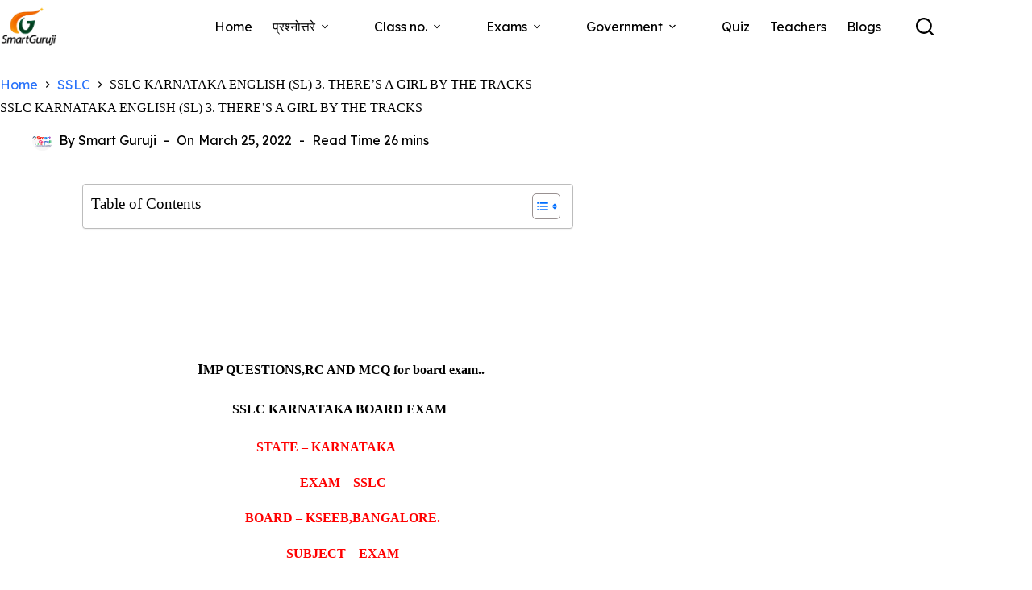

--- FILE ---
content_type: text/html; charset=UTF-8
request_url: https://smartguruji.in/2022/03/sslc-karnataka-english-sl-3-theres-girl.html
body_size: 95013
content:
<!doctype html><html lang="en-US" prefix="og: https://ogp.me/ns#" data-color-mode="light"><head><script data-no-optimize="1">var litespeed_docref=sessionStorage.getItem("litespeed_docref");litespeed_docref&&(Object.defineProperty(document,"referrer",{get:function(){return litespeed_docref}}),sessionStorage.removeItem("litespeed_docref"));</script> <meta charset="UTF-8"><meta name="viewport" content="width=device-width, initial-scale=1, maximum-scale=5, viewport-fit=cover"><link rel="profile" href="https://gmpg.org/xfn/11"><style>img:is([sizes="auto" i], [sizes^="auto," i]) { contain-intrinsic-size: 3000px 1500px }</style><title>SSLC KARNATAKA ENGLISH (SL) 3. THERE’S A GIRL BY THE TRACKS &raquo; Smart Guruji</title><meta name="description" content="IMP QUESTIONS,RC AND MCQ for board exam.."/><meta name="robots" content="follow, index, max-snippet:-1, max-video-preview:-1, max-image-preview:large"/><link rel="canonical" href="https://smartguruji.in/2022/03/sslc-karnataka-english-sl-3-theres-girl.html" /><meta property="og:locale" content="en_US" /><meta property="og:type" content="article" /><meta property="og:title" content="SSLC KARNATAKA ENGLISH (SL) 3. THERE’S A GIRL BY THE TRACKS &raquo; Smart Guruji" /><meta property="og:description" content="IMP QUESTIONS,RC AND MCQ for board exam.." /><meta property="og:url" content="https://smartguruji.in/2022/03/sslc-karnataka-english-sl-3-theres-girl.html" /><meta property="og:site_name" content="Smart Guruji" /><meta property="article:author" content="sachin" /><meta property="article:section" content="SSLC" /><meta property="og:image" content="https://smartguruji.in/wp-content/uploads/2025/10/IMG-20251021-WA0001.jpg" /><meta property="og:image:secure_url" content="https://smartguruji.in/wp-content/uploads/2025/10/IMG-20251021-WA0001.jpg" /><meta property="og:image:width" content="1600" /><meta property="og:image:height" content="900" /><meta property="og:image:alt" content="SSLC KARNATAKA ENGLISH (SL)  3. THERE’S A GIRL BY THE TRACKS" /><meta property="og:image:type" content="image/jpeg" /><meta property="article:published_time" content="2022-03-25T03:37:00+00:00" /><meta name="twitter:card" content="summary_large_image" /><meta name="twitter:title" content="SSLC KARNATAKA ENGLISH (SL) 3. THERE’S A GIRL BY THE TRACKS &raquo; Smart Guruji" /><meta name="twitter:description" content="IMP QUESTIONS,RC AND MCQ for board exam.." /><meta name="twitter:image" content="https://smartguruji.in/wp-content/uploads/2025/10/IMG-20251021-WA0001.jpg" /><meta name="twitter:label1" content="Written by" /><meta name="twitter:data1" content="Smart Guruji" /><meta name="twitter:label2" content="Time to read" /><meta name="twitter:data2" content="25 minutes" /> <script type="application/ld+json" class="rank-math-schema">{"@context":"https://schema.org","@graph":[{"@type":["Person","Organization"],"@id":"https://smartguruji.in/#person","name":"Smart Guruji","logo":{"@type":"ImageObject","@id":"https://smartguruji.in/#logo","url":"https://smartguruji.in/wp-content/uploads/2024/09/20240923_212609-1.png","contentUrl":"https://smartguruji.in/wp-content/uploads/2024/09/20240923_212609-1.png","caption":"Smart Guruji","inLanguage":"en-US","width":"2910","height":"659"},"image":{"@type":"ImageObject","@id":"https://smartguruji.in/#logo","url":"https://smartguruji.in/wp-content/uploads/2024/09/20240923_212609-1.png","contentUrl":"https://smartguruji.in/wp-content/uploads/2024/09/20240923_212609-1.png","caption":"Smart Guruji","inLanguage":"en-US","width":"2910","height":"659"}},{"@type":"WebSite","@id":"https://smartguruji.in/#website","url":"https://smartguruji.in","name":"Smart Guruji","alternateName":"Smart Guruji - A website for innovative teachers &amp; students..","publisher":{"@id":"https://smartguruji.in/#person"},"inLanguage":"en-US"},{"@type":"ImageObject","@id":"https://smartguruji.in/wp-content/uploads/2025/10/IMG-20251021-WA0001.jpg","url":"https://smartguruji.in/wp-content/uploads/2025/10/IMG-20251021-WA0001.jpg","width":"1600","height":"900","inLanguage":"en-US"},{"@type":"BreadcrumbList","@id":"https://smartguruji.in/2022/03/sslc-karnataka-english-sl-3-theres-girl.html#breadcrumb","itemListElement":[{"@type":"ListItem","position":"1","item":{"@id":"https://smartguruji.in","name":"Home"}},{"@type":"ListItem","position":"2","item":{"@id":"https://smartguruji.in/category/sslc","name":"SSLC"}},{"@type":"ListItem","position":"3","item":{"@id":"https://smartguruji.in/2022/03/sslc-karnataka-english-sl-3-theres-girl.html","name":"SSLC KARNATAKA ENGLISH (SL)  3. THERE\u2019S A GIRL BY THE TRACKS"}}]},{"@type":"WebPage","@id":"https://smartguruji.in/2022/03/sslc-karnataka-english-sl-3-theres-girl.html#webpage","url":"https://smartguruji.in/2022/03/sslc-karnataka-english-sl-3-theres-girl.html","name":"SSLC KARNATAKA ENGLISH (SL) 3. THERE\u2019S A GIRL BY THE TRACKS &raquo; Smart Guruji","datePublished":"2022-03-25T03:37:00+00:00","dateModified":"2022-03-25T03:37:00+00:00","isPartOf":{"@id":"https://smartguruji.in/#website"},"primaryImageOfPage":{"@id":"https://smartguruji.in/wp-content/uploads/2025/10/IMG-20251021-WA0001.jpg"},"inLanguage":"en-US","breadcrumb":{"@id":"https://smartguruji.in/2022/03/sslc-karnataka-english-sl-3-theres-girl.html#breadcrumb"}},{"@type":"Person","@id":"https://smartguruji.in/author/sachin","name":"Smart Guruji","url":"https://smartguruji.in/author/sachin","image":{"@type":"ImageObject","@id":"https://smartguruji.in/wp-content/litespeed/avatar/e3ae73e8489cbb3da4a46ff615043032.jpg?ver=1769642064","url":"https://smartguruji.in/wp-content/litespeed/avatar/e3ae73e8489cbb3da4a46ff615043032.jpg?ver=1769642064","caption":"Smart Guruji","inLanguage":"en-US"},"sameAs":["sachin"]},{"@type":"BlogPosting","headline":"SSLC KARNATAKA ENGLISH (SL) 3. THERE\u2019S A GIRL BY THE TRACKS &raquo; Smart Guruji","datePublished":"2022-03-25T03:37:00+00:00","dateModified":"2022-03-25T03:37:00+00:00","articleSection":"SSLC","author":{"@id":"https://smartguruji.in/author/sachin","name":"Smart Guruji"},"publisher":{"@id":"https://smartguruji.in/#person"},"description":"IMP QUESTIONS,RC AND MCQ for board exam..","name":"SSLC KARNATAKA ENGLISH (SL) 3. THERE\u2019S A GIRL BY THE TRACKS &raquo; Smart Guruji","@id":"https://smartguruji.in/2022/03/sslc-karnataka-english-sl-3-theres-girl.html#richSnippet","isPartOf":{"@id":"https://smartguruji.in/2022/03/sslc-karnataka-english-sl-3-theres-girl.html#webpage"},"image":{"@id":"https://smartguruji.in/wp-content/uploads/2025/10/IMG-20251021-WA0001.jpg"},"inLanguage":"en-US","mainEntityOfPage":{"@id":"https://smartguruji.in/2022/03/sslc-karnataka-english-sl-3-theres-girl.html#webpage"}}]}</script> <link rel="alternate" type="application/rss+xml" title="Smart Guruji &raquo; Feed" href="https://smartguruji.in/feed" /><link rel="alternate" type="application/rss+xml" title="Smart Guruji &raquo; Comments Feed" href="https://smartguruji.in/comments/feed" /><link data-optimized="2" rel="stylesheet" href="https://smartguruji.in/wp-content/litespeed/css/19113bf806f4fcbeba84262ed3264ef8.css?ver=1281d" /><style id='global-styles-inline-css'>:root{--wp--preset--aspect-ratio--square: 1;--wp--preset--aspect-ratio--4-3: 4/3;--wp--preset--aspect-ratio--3-4: 3/4;--wp--preset--aspect-ratio--3-2: 3/2;--wp--preset--aspect-ratio--2-3: 2/3;--wp--preset--aspect-ratio--16-9: 16/9;--wp--preset--aspect-ratio--9-16: 9/16;--wp--preset--color--black: #000000;--wp--preset--color--cyan-bluish-gray: #abb8c3;--wp--preset--color--white: #ffffff;--wp--preset--color--pale-pink: #f78da7;--wp--preset--color--vivid-red: #cf2e2e;--wp--preset--color--luminous-vivid-orange: #ff6900;--wp--preset--color--luminous-vivid-amber: #fcb900;--wp--preset--color--light-green-cyan: #7bdcb5;--wp--preset--color--vivid-green-cyan: #00d084;--wp--preset--color--pale-cyan-blue: #8ed1fc;--wp--preset--color--vivid-cyan-blue: #0693e3;--wp--preset--color--vivid-purple: #9b51e0;--wp--preset--color--palette-color-1: var(--theme-palette-color-1, #2872fa);--wp--preset--color--palette-color-2: var(--theme-palette-color-2, #1559ed);--wp--preset--color--palette-color-3: var(--theme-palette-color-3, #3A4F66);--wp--preset--color--palette-color-4: var(--theme-palette-color-4, #000000);--wp--preset--color--palette-color-5: var(--theme-palette-color-5, #ccc);--wp--preset--color--palette-color-6: var(--theme-palette-color-6, #f2f5f7);--wp--preset--color--palette-color-7: var(--theme-palette-color-7, #fff);--wp--preset--color--palette-color-8: var(--theme-palette-color-8, #ffffff);--wp--preset--gradient--vivid-cyan-blue-to-vivid-purple: linear-gradient(135deg,rgba(6,147,227,1) 0%,rgb(155,81,224) 100%);--wp--preset--gradient--light-green-cyan-to-vivid-green-cyan: linear-gradient(135deg,rgb(122,220,180) 0%,rgb(0,208,130) 100%);--wp--preset--gradient--luminous-vivid-amber-to-luminous-vivid-orange: linear-gradient(135deg,rgba(252,185,0,1) 0%,rgba(255,105,0,1) 100%);--wp--preset--gradient--luminous-vivid-orange-to-vivid-red: linear-gradient(135deg,rgba(255,105,0,1) 0%,rgb(207,46,46) 100%);--wp--preset--gradient--very-light-gray-to-cyan-bluish-gray: linear-gradient(135deg,rgb(238,238,238) 0%,rgb(169,184,195) 100%);--wp--preset--gradient--cool-to-warm-spectrum: linear-gradient(135deg,rgb(74,234,220) 0%,rgb(151,120,209) 20%,rgb(207,42,186) 40%,rgb(238,44,130) 60%,rgb(251,105,98) 80%,rgb(254,248,76) 100%);--wp--preset--gradient--blush-light-purple: linear-gradient(135deg,rgb(255,206,236) 0%,rgb(152,150,240) 100%);--wp--preset--gradient--blush-bordeaux: linear-gradient(135deg,rgb(254,205,165) 0%,rgb(254,45,45) 50%,rgb(107,0,62) 100%);--wp--preset--gradient--luminous-dusk: linear-gradient(135deg,rgb(255,203,112) 0%,rgb(199,81,192) 50%,rgb(65,88,208) 100%);--wp--preset--gradient--pale-ocean: linear-gradient(135deg,rgb(255,245,203) 0%,rgb(182,227,212) 50%,rgb(51,167,181) 100%);--wp--preset--gradient--electric-grass: linear-gradient(135deg,rgb(202,248,128) 0%,rgb(113,206,126) 100%);--wp--preset--gradient--midnight: linear-gradient(135deg,rgb(2,3,129) 0%,rgb(40,116,252) 100%);--wp--preset--gradient--juicy-peach: linear-gradient(to right, #ffecd2 0%, #fcb69f 100%);--wp--preset--gradient--young-passion: linear-gradient(to right, #ff8177 0%, #ff867a 0%, #ff8c7f 21%, #f99185 52%, #cf556c 78%, #b12a5b 100%);--wp--preset--gradient--true-sunset: linear-gradient(to right, #fa709a 0%, #fee140 100%);--wp--preset--gradient--morpheus-den: linear-gradient(to top, #30cfd0 0%, #330867 100%);--wp--preset--gradient--plum-plate: linear-gradient(135deg, #667eea 0%, #764ba2 100%);--wp--preset--gradient--aqua-splash: linear-gradient(15deg, #13547a 0%, #80d0c7 100%);--wp--preset--gradient--love-kiss: linear-gradient(to top, #ff0844 0%, #ffb199 100%);--wp--preset--gradient--new-retrowave: linear-gradient(to top, #3b41c5 0%, #a981bb 49%, #ffc8a9 100%);--wp--preset--gradient--plum-bath: linear-gradient(to top, #cc208e 0%, #6713d2 100%);--wp--preset--gradient--high-flight: linear-gradient(to right, #0acffe 0%, #495aff 100%);--wp--preset--gradient--teen-party: linear-gradient(-225deg, #FF057C 0%, #8D0B93 50%, #321575 100%);--wp--preset--gradient--fabled-sunset: linear-gradient(-225deg, #231557 0%, #44107A 29%, #FF1361 67%, #FFF800 100%);--wp--preset--gradient--arielle-smile: radial-gradient(circle 248px at center, #16d9e3 0%, #30c7ec 47%, #46aef7 100%);--wp--preset--gradient--itmeo-branding: linear-gradient(180deg, #2af598 0%, #009efd 100%);--wp--preset--gradient--deep-blue: linear-gradient(to right, #6a11cb 0%, #2575fc 100%);--wp--preset--gradient--strong-bliss: linear-gradient(to right, #f78ca0 0%, #f9748f 19%, #fd868c 60%, #fe9a8b 100%);--wp--preset--gradient--sweet-period: linear-gradient(to top, #3f51b1 0%, #5a55ae 13%, #7b5fac 25%, #8f6aae 38%, #a86aa4 50%, #cc6b8e 62%, #f18271 75%, #f3a469 87%, #f7c978 100%);--wp--preset--gradient--purple-division: linear-gradient(to top, #7028e4 0%, #e5b2ca 100%);--wp--preset--gradient--cold-evening: linear-gradient(to top, #0c3483 0%, #a2b6df 100%, #6b8cce 100%, #a2b6df 100%);--wp--preset--gradient--mountain-rock: linear-gradient(to right, #868f96 0%, #596164 100%);--wp--preset--gradient--desert-hump: linear-gradient(to top, #c79081 0%, #dfa579 100%);--wp--preset--gradient--ethernal-constance: linear-gradient(to top, #09203f 0%, #537895 100%);--wp--preset--gradient--happy-memories: linear-gradient(-60deg, #ff5858 0%, #f09819 100%);--wp--preset--gradient--grown-early: linear-gradient(to top, #0ba360 0%, #3cba92 100%);--wp--preset--gradient--morning-salad: linear-gradient(-225deg, #B7F8DB 0%, #50A7C2 100%);--wp--preset--gradient--night-call: linear-gradient(-225deg, #AC32E4 0%, #7918F2 48%, #4801FF 100%);--wp--preset--gradient--mind-crawl: linear-gradient(-225deg, #473B7B 0%, #3584A7 51%, #30D2BE 100%);--wp--preset--gradient--angel-care: linear-gradient(-225deg, #FFE29F 0%, #FFA99F 48%, #FF719A 100%);--wp--preset--gradient--juicy-cake: linear-gradient(to top, #e14fad 0%, #f9d423 100%);--wp--preset--gradient--rich-metal: linear-gradient(to right, #d7d2cc 0%, #304352 100%);--wp--preset--gradient--mole-hall: linear-gradient(-20deg, #616161 0%, #9bc5c3 100%);--wp--preset--gradient--cloudy-knoxville: linear-gradient(120deg, #fdfbfb 0%, #ebedee 100%);--wp--preset--gradient--soft-grass: linear-gradient(to top, #c1dfc4 0%, #deecdd 100%);--wp--preset--gradient--saint-petersburg: linear-gradient(135deg, #f5f7fa 0%, #c3cfe2 100%);--wp--preset--gradient--everlasting-sky: linear-gradient(135deg, #fdfcfb 0%, #e2d1c3 100%);--wp--preset--gradient--kind-steel: linear-gradient(-20deg, #e9defa 0%, #fbfcdb 100%);--wp--preset--gradient--over-sun: linear-gradient(60deg, #abecd6 0%, #fbed96 100%);--wp--preset--gradient--premium-white: linear-gradient(to top, #d5d4d0 0%, #d5d4d0 1%, #eeeeec 31%, #efeeec 75%, #e9e9e7 100%);--wp--preset--gradient--clean-mirror: linear-gradient(45deg, #93a5cf 0%, #e4efe9 100%);--wp--preset--gradient--wild-apple: linear-gradient(to top, #d299c2 0%, #fef9d7 100%);--wp--preset--gradient--snow-again: linear-gradient(to top, #e6e9f0 0%, #eef1f5 100%);--wp--preset--gradient--confident-cloud: linear-gradient(to top, #dad4ec 0%, #dad4ec 1%, #f3e7e9 100%);--wp--preset--gradient--glass-water: linear-gradient(to top, #dfe9f3 0%, white 100%);--wp--preset--gradient--perfect-white: linear-gradient(-225deg, #E3FDF5 0%, #FFE6FA 100%);--wp--preset--font-size--small: 13px;--wp--preset--font-size--medium: 20px;--wp--preset--font-size--large: clamp(22px, 1.375rem + ((1vw - 3.2px) * 0.625), 30px);--wp--preset--font-size--x-large: clamp(30px, 1.875rem + ((1vw - 3.2px) * 1.563), 50px);--wp--preset--font-size--xx-large: clamp(45px, 2.813rem + ((1vw - 3.2px) * 2.734), 80px);--wp--preset--spacing--20: 0.44rem;--wp--preset--spacing--30: 0.67rem;--wp--preset--spacing--40: 1rem;--wp--preset--spacing--50: 1.5rem;--wp--preset--spacing--60: 2.25rem;--wp--preset--spacing--70: 3.38rem;--wp--preset--spacing--80: 5.06rem;--wp--preset--shadow--natural: 6px 6px 9px rgba(0, 0, 0, 0.2);--wp--preset--shadow--deep: 12px 12px 50px rgba(0, 0, 0, 0.4);--wp--preset--shadow--sharp: 6px 6px 0px rgba(0, 0, 0, 0.2);--wp--preset--shadow--outlined: 6px 6px 0px -3px rgba(255, 255, 255, 1), 6px 6px rgba(0, 0, 0, 1);--wp--preset--shadow--crisp: 6px 6px 0px rgba(0, 0, 0, 1);}:root { --wp--style--global--content-size: var(--theme-block-max-width);--wp--style--global--wide-size: var(--theme-block-wide-max-width); }:where(body) { margin: 0; }.wp-site-blocks > .alignleft { float: left; margin-right: 2em; }.wp-site-blocks > .alignright { float: right; margin-left: 2em; }.wp-site-blocks > .aligncenter { justify-content: center; margin-left: auto; margin-right: auto; }:where(.wp-site-blocks) > * { margin-block-start: var(--theme-content-spacing); margin-block-end: 0; }:where(.wp-site-blocks) > :first-child { margin-block-start: 0; }:where(.wp-site-blocks) > :last-child { margin-block-end: 0; }:root { --wp--style--block-gap: var(--theme-content-spacing); }:root :where(.is-layout-flow) > :first-child{margin-block-start: 0;}:root :where(.is-layout-flow) > :last-child{margin-block-end: 0;}:root :where(.is-layout-flow) > *{margin-block-start: var(--theme-content-spacing);margin-block-end: 0;}:root :where(.is-layout-constrained) > :first-child{margin-block-start: 0;}:root :where(.is-layout-constrained) > :last-child{margin-block-end: 0;}:root :where(.is-layout-constrained) > *{margin-block-start: var(--theme-content-spacing);margin-block-end: 0;}:root :where(.is-layout-flex){gap: var(--theme-content-spacing);}:root :where(.is-layout-grid){gap: var(--theme-content-spacing);}.is-layout-flow > .alignleft{float: left;margin-inline-start: 0;margin-inline-end: 2em;}.is-layout-flow > .alignright{float: right;margin-inline-start: 2em;margin-inline-end: 0;}.is-layout-flow > .aligncenter{margin-left: auto !important;margin-right: auto !important;}.is-layout-constrained > .alignleft{float: left;margin-inline-start: 0;margin-inline-end: 2em;}.is-layout-constrained > .alignright{float: right;margin-inline-start: 2em;margin-inline-end: 0;}.is-layout-constrained > .aligncenter{margin-left: auto !important;margin-right: auto !important;}.is-layout-constrained > :where(:not(.alignleft):not(.alignright):not(.alignfull)){max-width: var(--wp--style--global--content-size);margin-left: auto !important;margin-right: auto !important;}.is-layout-constrained > .alignwide{max-width: var(--wp--style--global--wide-size);}body .is-layout-flex{display: flex;}.is-layout-flex{flex-wrap: wrap;align-items: center;}.is-layout-flex > :is(*, div){margin: 0;}body .is-layout-grid{display: grid;}.is-layout-grid > :is(*, div){margin: 0;}body{padding-top: 0px;padding-right: 0px;padding-bottom: 0px;padding-left: 0px;}.has-black-color{color: var(--wp--preset--color--black) !important;}.has-cyan-bluish-gray-color{color: var(--wp--preset--color--cyan-bluish-gray) !important;}.has-white-color{color: var(--wp--preset--color--white) !important;}.has-pale-pink-color{color: var(--wp--preset--color--pale-pink) !important;}.has-vivid-red-color{color: var(--wp--preset--color--vivid-red) !important;}.has-luminous-vivid-orange-color{color: var(--wp--preset--color--luminous-vivid-orange) !important;}.has-luminous-vivid-amber-color{color: var(--wp--preset--color--luminous-vivid-amber) !important;}.has-light-green-cyan-color{color: var(--wp--preset--color--light-green-cyan) !important;}.has-vivid-green-cyan-color{color: var(--wp--preset--color--vivid-green-cyan) !important;}.has-pale-cyan-blue-color{color: var(--wp--preset--color--pale-cyan-blue) !important;}.has-vivid-cyan-blue-color{color: var(--wp--preset--color--vivid-cyan-blue) !important;}.has-vivid-purple-color{color: var(--wp--preset--color--vivid-purple) !important;}.has-palette-color-1-color{color: var(--wp--preset--color--palette-color-1) !important;}.has-palette-color-2-color{color: var(--wp--preset--color--palette-color-2) !important;}.has-palette-color-3-color{color: var(--wp--preset--color--palette-color-3) !important;}.has-palette-color-4-color{color: var(--wp--preset--color--palette-color-4) !important;}.has-palette-color-5-color{color: var(--wp--preset--color--palette-color-5) !important;}.has-palette-color-6-color{color: var(--wp--preset--color--palette-color-6) !important;}.has-palette-color-7-color{color: var(--wp--preset--color--palette-color-7) !important;}.has-palette-color-8-color{color: var(--wp--preset--color--palette-color-8) !important;}.has-black-background-color{background-color: var(--wp--preset--color--black) !important;}.has-cyan-bluish-gray-background-color{background-color: var(--wp--preset--color--cyan-bluish-gray) !important;}.has-white-background-color{background-color: var(--wp--preset--color--white) !important;}.has-pale-pink-background-color{background-color: var(--wp--preset--color--pale-pink) !important;}.has-vivid-red-background-color{background-color: var(--wp--preset--color--vivid-red) !important;}.has-luminous-vivid-orange-background-color{background-color: var(--wp--preset--color--luminous-vivid-orange) !important;}.has-luminous-vivid-amber-background-color{background-color: var(--wp--preset--color--luminous-vivid-amber) !important;}.has-light-green-cyan-background-color{background-color: var(--wp--preset--color--light-green-cyan) !important;}.has-vivid-green-cyan-background-color{background-color: var(--wp--preset--color--vivid-green-cyan) !important;}.has-pale-cyan-blue-background-color{background-color: var(--wp--preset--color--pale-cyan-blue) !important;}.has-vivid-cyan-blue-background-color{background-color: var(--wp--preset--color--vivid-cyan-blue) !important;}.has-vivid-purple-background-color{background-color: var(--wp--preset--color--vivid-purple) !important;}.has-palette-color-1-background-color{background-color: var(--wp--preset--color--palette-color-1) !important;}.has-palette-color-2-background-color{background-color: var(--wp--preset--color--palette-color-2) !important;}.has-palette-color-3-background-color{background-color: var(--wp--preset--color--palette-color-3) !important;}.has-palette-color-4-background-color{background-color: var(--wp--preset--color--palette-color-4) !important;}.has-palette-color-5-background-color{background-color: var(--wp--preset--color--palette-color-5) !important;}.has-palette-color-6-background-color{background-color: var(--wp--preset--color--palette-color-6) !important;}.has-palette-color-7-background-color{background-color: var(--wp--preset--color--palette-color-7) !important;}.has-palette-color-8-background-color{background-color: var(--wp--preset--color--palette-color-8) !important;}.has-black-border-color{border-color: var(--wp--preset--color--black) !important;}.has-cyan-bluish-gray-border-color{border-color: var(--wp--preset--color--cyan-bluish-gray) !important;}.has-white-border-color{border-color: var(--wp--preset--color--white) !important;}.has-pale-pink-border-color{border-color: var(--wp--preset--color--pale-pink) !important;}.has-vivid-red-border-color{border-color: var(--wp--preset--color--vivid-red) !important;}.has-luminous-vivid-orange-border-color{border-color: var(--wp--preset--color--luminous-vivid-orange) !important;}.has-luminous-vivid-amber-border-color{border-color: var(--wp--preset--color--luminous-vivid-amber) !important;}.has-light-green-cyan-border-color{border-color: var(--wp--preset--color--light-green-cyan) !important;}.has-vivid-green-cyan-border-color{border-color: var(--wp--preset--color--vivid-green-cyan) !important;}.has-pale-cyan-blue-border-color{border-color: var(--wp--preset--color--pale-cyan-blue) !important;}.has-vivid-cyan-blue-border-color{border-color: var(--wp--preset--color--vivid-cyan-blue) !important;}.has-vivid-purple-border-color{border-color: var(--wp--preset--color--vivid-purple) !important;}.has-palette-color-1-border-color{border-color: var(--wp--preset--color--palette-color-1) !important;}.has-palette-color-2-border-color{border-color: var(--wp--preset--color--palette-color-2) !important;}.has-palette-color-3-border-color{border-color: var(--wp--preset--color--palette-color-3) !important;}.has-palette-color-4-border-color{border-color: var(--wp--preset--color--palette-color-4) !important;}.has-palette-color-5-border-color{border-color: var(--wp--preset--color--palette-color-5) !important;}.has-palette-color-6-border-color{border-color: var(--wp--preset--color--palette-color-6) !important;}.has-palette-color-7-border-color{border-color: var(--wp--preset--color--palette-color-7) !important;}.has-palette-color-8-border-color{border-color: var(--wp--preset--color--palette-color-8) !important;}.has-vivid-cyan-blue-to-vivid-purple-gradient-background{background: var(--wp--preset--gradient--vivid-cyan-blue-to-vivid-purple) !important;}.has-light-green-cyan-to-vivid-green-cyan-gradient-background{background: var(--wp--preset--gradient--light-green-cyan-to-vivid-green-cyan) !important;}.has-luminous-vivid-amber-to-luminous-vivid-orange-gradient-background{background: var(--wp--preset--gradient--luminous-vivid-amber-to-luminous-vivid-orange) !important;}.has-luminous-vivid-orange-to-vivid-red-gradient-background{background: var(--wp--preset--gradient--luminous-vivid-orange-to-vivid-red) !important;}.has-very-light-gray-to-cyan-bluish-gray-gradient-background{background: var(--wp--preset--gradient--very-light-gray-to-cyan-bluish-gray) !important;}.has-cool-to-warm-spectrum-gradient-background{background: var(--wp--preset--gradient--cool-to-warm-spectrum) !important;}.has-blush-light-purple-gradient-background{background: var(--wp--preset--gradient--blush-light-purple) !important;}.has-blush-bordeaux-gradient-background{background: var(--wp--preset--gradient--blush-bordeaux) !important;}.has-luminous-dusk-gradient-background{background: var(--wp--preset--gradient--luminous-dusk) !important;}.has-pale-ocean-gradient-background{background: var(--wp--preset--gradient--pale-ocean) !important;}.has-electric-grass-gradient-background{background: var(--wp--preset--gradient--electric-grass) !important;}.has-midnight-gradient-background{background: var(--wp--preset--gradient--midnight) !important;}.has-juicy-peach-gradient-background{background: var(--wp--preset--gradient--juicy-peach) !important;}.has-young-passion-gradient-background{background: var(--wp--preset--gradient--young-passion) !important;}.has-true-sunset-gradient-background{background: var(--wp--preset--gradient--true-sunset) !important;}.has-morpheus-den-gradient-background{background: var(--wp--preset--gradient--morpheus-den) !important;}.has-plum-plate-gradient-background{background: var(--wp--preset--gradient--plum-plate) !important;}.has-aqua-splash-gradient-background{background: var(--wp--preset--gradient--aqua-splash) !important;}.has-love-kiss-gradient-background{background: var(--wp--preset--gradient--love-kiss) !important;}.has-new-retrowave-gradient-background{background: var(--wp--preset--gradient--new-retrowave) !important;}.has-plum-bath-gradient-background{background: var(--wp--preset--gradient--plum-bath) !important;}.has-high-flight-gradient-background{background: var(--wp--preset--gradient--high-flight) !important;}.has-teen-party-gradient-background{background: var(--wp--preset--gradient--teen-party) !important;}.has-fabled-sunset-gradient-background{background: var(--wp--preset--gradient--fabled-sunset) !important;}.has-arielle-smile-gradient-background{background: var(--wp--preset--gradient--arielle-smile) !important;}.has-itmeo-branding-gradient-background{background: var(--wp--preset--gradient--itmeo-branding) !important;}.has-deep-blue-gradient-background{background: var(--wp--preset--gradient--deep-blue) !important;}.has-strong-bliss-gradient-background{background: var(--wp--preset--gradient--strong-bliss) !important;}.has-sweet-period-gradient-background{background: var(--wp--preset--gradient--sweet-period) !important;}.has-purple-division-gradient-background{background: var(--wp--preset--gradient--purple-division) !important;}.has-cold-evening-gradient-background{background: var(--wp--preset--gradient--cold-evening) !important;}.has-mountain-rock-gradient-background{background: var(--wp--preset--gradient--mountain-rock) !important;}.has-desert-hump-gradient-background{background: var(--wp--preset--gradient--desert-hump) !important;}.has-ethernal-constance-gradient-background{background: var(--wp--preset--gradient--ethernal-constance) !important;}.has-happy-memories-gradient-background{background: var(--wp--preset--gradient--happy-memories) !important;}.has-grown-early-gradient-background{background: var(--wp--preset--gradient--grown-early) !important;}.has-morning-salad-gradient-background{background: var(--wp--preset--gradient--morning-salad) !important;}.has-night-call-gradient-background{background: var(--wp--preset--gradient--night-call) !important;}.has-mind-crawl-gradient-background{background: var(--wp--preset--gradient--mind-crawl) !important;}.has-angel-care-gradient-background{background: var(--wp--preset--gradient--angel-care) !important;}.has-juicy-cake-gradient-background{background: var(--wp--preset--gradient--juicy-cake) !important;}.has-rich-metal-gradient-background{background: var(--wp--preset--gradient--rich-metal) !important;}.has-mole-hall-gradient-background{background: var(--wp--preset--gradient--mole-hall) !important;}.has-cloudy-knoxville-gradient-background{background: var(--wp--preset--gradient--cloudy-knoxville) !important;}.has-soft-grass-gradient-background{background: var(--wp--preset--gradient--soft-grass) !important;}.has-saint-petersburg-gradient-background{background: var(--wp--preset--gradient--saint-petersburg) !important;}.has-everlasting-sky-gradient-background{background: var(--wp--preset--gradient--everlasting-sky) !important;}.has-kind-steel-gradient-background{background: var(--wp--preset--gradient--kind-steel) !important;}.has-over-sun-gradient-background{background: var(--wp--preset--gradient--over-sun) !important;}.has-premium-white-gradient-background{background: var(--wp--preset--gradient--premium-white) !important;}.has-clean-mirror-gradient-background{background: var(--wp--preset--gradient--clean-mirror) !important;}.has-wild-apple-gradient-background{background: var(--wp--preset--gradient--wild-apple) !important;}.has-snow-again-gradient-background{background: var(--wp--preset--gradient--snow-again) !important;}.has-confident-cloud-gradient-background{background: var(--wp--preset--gradient--confident-cloud) !important;}.has-glass-water-gradient-background{background: var(--wp--preset--gradient--glass-water) !important;}.has-perfect-white-gradient-background{background: var(--wp--preset--gradient--perfect-white) !important;}.has-small-font-size{font-size: var(--wp--preset--font-size--small) !important;}.has-medium-font-size{font-size: var(--wp--preset--font-size--medium) !important;}.has-large-font-size{font-size: var(--wp--preset--font-size--large) !important;}.has-x-large-font-size{font-size: var(--wp--preset--font-size--x-large) !important;}.has-xx-large-font-size{font-size: var(--wp--preset--font-size--xx-large) !important;}
:root :where(.wp-block-pullquote){font-size: clamp(0.984em, 0.984rem + ((1vw - 0.2em) * 0.645), 1.5em);line-height: 1.6;}</style><style id='ez-toc-inline-css'>div#ez-toc-container .ez-toc-title {font-size: 120%;}div#ez-toc-container .ez-toc-title {font-weight: 500;}div#ez-toc-container ul li , div#ez-toc-container ul li a {font-size: 95%;}div#ez-toc-container ul li , div#ez-toc-container ul li a {font-weight: 500;}div#ez-toc-container nav ul ul li {font-size: 90%;}div#ez-toc-container {background: #fff;border: 1px solid #bcbcbc;width: 75%;}div#ez-toc-container p.ez-toc-title , #ez-toc-container .ez_toc_custom_title_icon , #ez-toc-container .ez_toc_custom_toc_icon {color: #006eff;}div#ez-toc-container ul.ez-toc-list a {color: #0010ff;}div#ez-toc-container ul.ez-toc-list a:hover {color: #2a6496;}div#ez-toc-container ul.ez-toc-list a:visited {color: #428bca;}.ez-toc-counter nav ul li a::before {color: ;}.ez-toc-box-title {font-weight: bold; margin-bottom: 10px; text-align: center; text-transform: uppercase; letter-spacing: 1px; color: #666; padding-bottom: 5px;position:absolute;top:-4%;left:5%;background-color: inherit;transition: top 0.3s ease;}.ez-toc-box-title.toc-closed {top:-25%;}
.ez-toc-container-direction {direction: ltr;}.ez-toc-counter ul{counter-reset: item ;}.ez-toc-counter nav ul li a::before {content: counters(item, '.', decimal) '. ';display: inline-block;counter-increment: item;flex-grow: 0;flex-shrink: 0;margin-right: .2em; float: left; }.ez-toc-widget-direction {direction: ltr;}.ez-toc-widget-container ul{counter-reset: item ;}.ez-toc-widget-container nav ul li a::before {content: counters(item, '.', decimal) '. ';display: inline-block;counter-increment: item;flex-grow: 0;flex-shrink: 0;margin-right: .2em; float: left; }</style> <script type="litespeed/javascript" data-src="https://smartguruji.in/wp-includes/js/jquery/jquery.min.js" id="jquery-core-js"></script> <link rel="https://api.w.org/" href="https://smartguruji.in/wp-json/" /><link rel="alternate" title="JSON" type="application/json" href="https://smartguruji.in/wp-json/wp/v2/posts/485" /><link rel="EditURI" type="application/rsd+xml" title="RSD" href="https://smartguruji.in/xmlrpc.php?rsd" /><meta name="generator" content="WordPress 6.8.3" /><link rel='shortlink' href='https://smartguruji.in/?p=485' /><link rel="alternate" title="oEmbed (JSON)" type="application/json+oembed" href="https://smartguruji.in/wp-json/oembed/1.0/embed?url=https%3A%2F%2Fsmartguruji.in%2F2022%2F03%2Fsslc-karnataka-english-sl-3-theres-girl.html" /><link rel="alternate" title="oEmbed (XML)" type="text/xml+oembed" href="https://smartguruji.in/wp-json/oembed/1.0/embed?url=https%3A%2F%2Fsmartguruji.in%2F2022%2F03%2Fsslc-karnataka-english-sl-3-theres-girl.html&#038;format=xml" /><style>.quiz-container {
            max-width: 800px;
            margin: 0 auto;
            padding: 20px;
            border: 1px solid #ccc;
            border-radius: 5px;
        }

        .question {
            font-weight: bold;
            margin-bottom: 10px;
        }

        .option {
            margin: 5px 0;
            padding: 10px;
            border: 1px solid #ccc;
            border-radius: 5px;
            cursor: pointer;
        }

        .option:not(.selected):hover {
            background-color: #f0f0f0;
        }

        .selected {
            background-color: #007acc;
            color: white;
        }

        .correct {
            background-color: green;
            color: white;
        }

        .wrong {
            background-color: red;
            color: white;
        }

        .explanation {
            margin-top: 10px;
            display: none;
        }

        .report-card {
            margin-top: 20px;
            padding: 10px;
            border: 1px solid #ccc;
            border-radius: 5px;
            background-color: #f0f0f0;
        }
      
       .report-card h2{
            margin: 0px!important;
     
        }
      .report-card p{
            margin:  0.5em 0!important;
     
        }</style><noscript><link rel='stylesheet' href='https://smartguruji.in/wp-content/themes/blocksy/static/bundle/no-scripts.min.css' type='text/css'></noscript> <script type="litespeed/javascript" data-src="https://pagead2.googlesyndication.com/pagead/js/adsbygoogle.js?client=ca-pub-9761436031012709"
     crossorigin="anonymous"></script><link rel="icon" href="https://smartguruji.in/wp-content/uploads/2025/11/cropped-smart-guruji-32x32.webp" sizes="32x32" /><link rel="icon" href="https://smartguruji.in/wp-content/uploads/2025/11/cropped-smart-guruji-192x192.webp" sizes="192x192" /><link rel="apple-touch-icon" href="https://smartguruji.in/wp-content/uploads/2025/11/cropped-smart-guruji-180x180.webp" /><meta name="msapplication-TileImage" content="https://smartguruji.in/wp-content/uploads/2025/11/cropped-smart-guruji-270x270.webp" /><style id="wp-custom-css">  
/** about us page **/
.ct-custom.elementor-widget-image-box,
.ct-custom .elementor-widget-container {
	height: 100%;
}


.ct-custom .elementor-widget-container {
	overflow: hidden;
}

.ct-custom .elementor-image-box-content {
	padding: 0 30px;
}

#footer li {
	list-style: none;
}

.Rounded {
	border-radius: 10px;
	border: none;
	font-weight: bold;
	text-transform: capitalize;
}

.ct-container .entries .entry-card {
	border: 3px solid;
	border-image: conic-gradient(red, yellow, lime, aqua, blue, magenta, red) 1;
}

.ct-related-posts .ct-media-container {
	border: 2px solid;
	border-image: conic-gradient(red, yellow, lime, aqua, blue, magenta, red) 1;
}

.ct-trending-block .ct-media-container {
	border-radius: 0px !important;
	aspect-ratio: 15/9;
	border: 2px solid;
	border-image: conic-gradient(red, yellow, lime, aqua, blue, magenta, red) 1;
}
.border-image{border: 3px solid;
	border-image: conic-gradient(red, yellow, lime, aqua, blue, magenta, red) 1;}
.entry-content .separator,
.entry-content img {
	margin-left: 10px;
	margin:auto!important;
	clear: both;
	display: flex;
	flex-direction: column;
	
}

#simple_table{overflow:auto;width:100%; font-size:15px!important;}
.bt{
	background: linear-gradient(180deg, #47ff6f, #417ce0);
	font-size: 15px;
	color: white;
	text-align: center;
	padding: 10px 30px;
	transition: all 0.15s ease-out;
	border-radius: 100px;
	text-decoration: none;
	filter: drop-shadow(0 5px 7px rgba(0, 0, 0, 0.3));
	font-weight: 500;
	line-height: 3.4rem;
font-size:18px;
}

.bt:hover {
	background: linear-gradient(180deg, #ff7147, #e0417f);
}

.bt1 {
	font-size: 23px;
	color: white;
	text-align: center;
	padding: 10px 30px;
	transition: all 0.15s ease-out;
	border-radius: 100px;
	text-decoration: none;
	filter: drop-shadow(0 5px 7px rgba(0, 0, 0, 0.3));
	font-size:15px;
	font-weight: 500;
	background: linear-gradient(180deg, #ffb200, #ff3400);
	filter: drop-shadow(0 15px 15px #00a1ff57);
	line-height: 3.4rem;
}

.bt2 {
	font-size: 15px;
	color: white;
	text-align: center;
	padding: 10px 30px;
	transition: all 0.15s ease-out;
	border-radius: 100px;
	text-decoration: none;
	filter: drop-shadow(0 5px 7px rgba(0, 0, 0, 0.3));
	font-weight: 500;
	animation: cng 13s ease infinite;
	background: linear-gradient(45deg, #00a1ff, #af4ae6);
	line-height: 3.4rem;
	filter: drop-shadow(0 15px 15px rgba(71, 255, 111, 0.4));
}

.bt3 {
	font-size: 15px;
	color: white;
	text-align: center;
	padding: 10px 30px;
	transition: all 0.15s ease-out;
	border-radius: 100px;
	text-decoration: none;
	filter: drop-shadow(0 5px 7px rgba(0, 0, 0, 0.3));
	font-weight: 500;
	background: linear-gradient(180deg, #00eaff, #ff00dc);
	filter: drop-shadow(0 15px 15px #00a1ff57);
	line-height: 3.4rem;
}

.bt4 {
	font-size: 15px;
	color: white;
	text-align: center;
	padding: 10px 30px;
	transition: all 0.15s ease-out;
	border-radius: 100px;
	text-decoration: none;
	filter: drop-shadow(0 5px 7px rgba(0, 0, 0, 0.3));
	font-weight: 500;
	background: linear-gradient(180deg, #e347ff, #7b41e0);
	line-height: 3.4rem;
}



#simple_table {
	font-family: arial, sans-serif;
	border-collapse: collapse;
	width: 100%;
	background-color: #ffffff;
	color: black;
}

#simple_table td,
#simple_table th {
	text-align: left;
	padding: 8px;
	border: 1px solid #808080;
}

#simple_table tr:nth-child(even) {
	background-color: #ece641;
}

#simple_table tr:hover {
	background-color: #864eef;
}

#simple_table tr>th {
	background: #1bbb58;
	color: #d7d8e5;
}

.flew {

	display: grid;
	grid-template-columns: repeat(2, 1fr);

}


.flew a {

	background: #4297e1;

	color: white;
	font-weight: bold;
	text-decoration: none;
	box-shadow: rgba(0, 0, 0, 0.15) 1.95px 1.95px 2.6px;

	margin: 8px;

}

.flew .button22 {

	display: inline-flex;

	align-items: center;

	padding: 10px 15px;

	outline: 0;

	border-radius: 0px 100px / 120px;

	line-height: 20px;

	color: #fffdfc;

	font-size: 17px;

	white-space: nowrap;

	overflow: hidden;

	max-width: 320px;

}


.flew svg {

	width: 22px;

	height: 22px;

	fill: white;

}



.quiz-container {
    max-width: 100%;
    margin: 0 auto;
    padding: 20px;
    border: 1px solid #ccc;
    border-radius: 5px;
}

.question {
    font-weight: bold;
    margin-bottom: 10px;
}

.option {
    margin: 5px 0;
    padding: 10px;
    border: 1px solid #ccc;
    border-radius: 5px;
    cursor: pointer;
}

.option:not(.selected):hover {
    background-color: #f0f0f0;
}

.selected {
    background-color: #007acc;
    color: white;
}

.correct {
    background-color: green;
    color: white;
}

.wrong {
    background-color: red;
    color: white;
}

.explanation {
    margin-top: 10px;
    display: none;
}

.report-card {
    margin-top: 20px;
    padding: 10px;
    border: 1px solid #ccc;
    border-radius: 5px;
    background-color: #f0f0f0;
}

.report-card h2 {
    margin: 0px !important;

}

.report-card p {
    margin: 0.5em 0 !important;

}

.flex ul { display: flex;gap: 19px; margin:0px 10px;padding:0; list-style: none; overflow-x: auto; -ms-overflow-style: none; scrollbar-width: none; scroll-behavior: smooth;overflow-x:auto; flex-wrap:no-wrap; } .flex ul.dragging a { pointer-events: none; } .flex ul.dragging { scroll-behavior: auto; } .flex ul::-webkit-scrollbar { display: none; } 
.flex a { color: #fff; text-decoration: none; font-weight: 600; display: inline; border-radius: 50px; user-select: none; white-space: nowrap;
box-shadow: rgba(0, 0, 0, 0.4) 0px 2px 4px, rgba(0, 0, 0, 0.3) 0px 2px 9px -3px, rgba(0, 0, 0, 0.2) 0px -3px 0px inset;
background-image: linear-gradient(144deg,#AF40FF, #5B42F3 50%,#00DDEB); margin-bottom:10px;padding: 5px 10px;}
 .flex li a:hover{
box-shadow: none;
background-image: linear-gradient(30deg,#AF40FF, #5B42F3 50%,#00DDEB);
}
.flex li{color:#fff;
position: relative;}


.Radius{border-radius:10px;}
.entry-content .separator, .entry-content img{
	margin-left:6px;
}

.entry-content table{width:100%; overflow-x:auto;}

 .postform{ 
  border-bottom:3px double #ff00f1;
  border-left: 3px double blue;
  border-right: 3px double #00eaff;
  border-top: 3px double #00ff2d;
  animation: border-animation 4s infinite;
}

@keyframes border-animation {
  0% {
    border-bottom-color: #ff00f1;
    border-left-color: blue;
    border-right-color: #00eaff;
    border-top-color: #00ff2d;
  }
  25% {
    border-bottom-color: #00ff2d;
    border-left-color: #ff00f1;
    border-right-color: blue;
    border-top-color: #00eaff;
  }
  50% {
    border-bottom-color: #00eaff;
    border-left-color: #00ff2d;
    border-right-color: #ff00f1;
    border-top-color: blue;
  }
  75% {
    border-bottom-color: blue;
    border-left-color: #00eaff;
    border-right-color: #00ff2d;
    border-top-color: #ff00f1;
  }
  100% {
    border-bottom-color: #ff00f1;
    border-left-color: blue;
    border-right-color: #00eaff;
    border-top-color: #00ff2d;
  }
}
.hdq_question{
    border-radius: 5px;border:1px solid black;box-shadow:0px 5px 10px #080fc2;
background: linear-gradient(#efff4a)!important;
}
.hdq_question_heading{font-size: 1.4em;}
.hdq_row {
    border-radius: 5px;border:1px solid #080fc2;margin-bottom: 4px;
}
.hdq_result{color:green;}.hdq_results_inner{text-align:center; font-size:1.4em;}
p,strong,h2,h3,h4,h4,li,a{font-family:lexend;}
body{display:block;-khtml-user-select:none;-webkit-user-select:none;-moz-user-select:none;-ms-user-select:none;-o-user-select:none;user-select:none}

@media (max-width:768px){.related-posts-container{padding:4px 2px 2px 2px}.related-post-link{font-size:14px!important;margin-top:2px}.related-post-title-multi{font-size:14px!important}.related-post-image{margin-left:5px;margin-top:12px;width:180px!important}.related-post-thumbnail{margin-right:10px!important}}.related-posts-container{display:flex;border:1px dashed #9b1717;border-radius:5px;padding:9px;margin-top:20px;margin-bottom:12px;background-color:#fffdf9}.related-posts-container::before{content:"Also read";position:absolute;top:-12px;font-size:14px;color:#cb0000;left:10px;background:#fff;padding:0 4px;font-weight:500;border-radius:50px}.related-post{display:flex}.related-post-title{font-size:20px;line-height:1.5em;font-weight:600;margin-top:5px;text-decoration:none;               color:blue}.related-post-image{max-width:150px;width:100px!important;border-radius:4px!important;margin:8px 10px 0 0;box-shadow:0 1px 8px #70707096!important}a.related-post-link{color:blue;font-size:16px;font-weight:600;text-decoration:none}.related-posts-shadow{box-shadow:0 1px 6px #d7d7d7!important}.related-posts-box-multi{border-left:1px solid #e6e6e6;border-right:1px solid #e6e6e6;border-bottom:1px solid #e6e6e6;border-radius:0 0 4px 4px;margin:20px 0}.related-posts-multi-heading{width:100%!important;               background-color:gold!important;padding:8px 10px!important;margin:0!important;font-size:19px!important;                               font-weight:bold!important;border-radius:4px 4px 0 0!important}.related-posts-multi-inner-box{margin:10px}.related-post-link-multi{color:#202020;font-weight:600;font-size:18px}.related-post-multi{display:flex;gap:12px;width:100%;margin-top:18px}img.related-post-image-multi{border-radius:5px;width:92px;max-width:92px;height:auto;display:block;box-shadow:0 1px 8px #70707096!important}</style><style>.ai-viewports                 {--ai: 1;}
.ai-viewport-3                { display: none !important;}
.ai-viewport-2                { display: none !important;}
.ai-viewport-1                { display: inherit !important;}
.ai-viewport-0                { display: none !important;}
@media (min-width: 768px) and (max-width: 979px) {
.ai-viewport-1                { display: none !important;}
.ai-viewport-2                { display: inherit !important;}
}
@media (max-width: 767px) {
.ai-viewport-1                { display: none !important;}
.ai-viewport-3                { display: inherit !important;}
}
.ai-rotate {position: relative;}
.ai-rotate-hidden {visibility: hidden;}
.ai-rotate-hidden-2 {position: absolute; top: 0; left: 0; width: 100%; height: 100%;}
.ai-list-data, .ai-ip-data, .ai-filter-check, .ai-fallback, .ai-list-block, .ai-list-block-ip, .ai-list-block-filter {visibility: hidden; position: absolute; width: 50%; height: 1px; top: -1000px; z-index: -9999; margin: 0px!important;}
.ai-list-data, .ai-ip-data, .ai-filter-check, .ai-fallback {min-width: 1px;}</style><link as='font' crossorigin='' href='https://fonts.gstatic.com/s/googlesanstext/v16/5aUp9-KzpRiLCAt4Unrc-xIKmCU5oPFTnmhjtg.woff2' rel='preload' type='font/woff2'/><link as='font' crossorigin='' href='https://fonts.gstatic.com/s/googlesanstext/v16/5aUu9-KzpRiLCAt4Unrc-xIKmCU5qEp2iw.woff2' rel='preload' type='font/woff2'/></head><body class="wp-singular post-template-default single single-post postid-485 single-format-standard wp-custom-logo wp-embed-responsive wp-theme-blocksy" data-link="type-2" data-prefix="single_blog_post" data-header="type-1:sticky" data-footer="type-1" itemscope="itemscope" itemtype="https://schema.org/Blog"><a class="skip-link screen-reader-text" href="#main">Skip to content</a><div class="ct-drawer-canvas" data-location="start"><div id="search-modal" class="ct-panel" data-behaviour="modal" role="dialog" aria-label="Search modal" inert><div class="ct-panel-actions">
<button class="ct-toggle-close" data-type="type-1" aria-label="Close search modal">
<svg class="ct-icon" width="12" height="12" viewBox="0 0 15 15"><path d="M1 15a1 1 0 01-.71-.29 1 1 0 010-1.41l5.8-5.8-5.8-5.8A1 1 0 011.7.29l5.8 5.8 5.8-5.8a1 1 0 011.41 1.41l-5.8 5.8 5.8 5.8a1 1 0 01-1.41 1.41l-5.8-5.8-5.8 5.8A1 1 0 011 15z"/></svg>				</button></div><div class="ct-panel-content"><form role="search" method="get" class="ct-search-form"  action="https://smartguruji.in/" aria-haspopup="listbox" data-live-results="thumbs"><input
type="search" class="modal-field"		placeholder="Search"
value=""
name="s"
autocomplete="off"
title="Search for..."
aria-label="Search for..."
><div class="ct-search-form-controls">
<button type="submit" class="wp-element-button" data-button="icon" aria-label="Search button">
<svg class="ct-icon ct-search-button-content" aria-hidden="true" width="15" height="15" viewBox="0 0 15 15"><path d="M14.8,13.7L12,11c0.9-1.2,1.5-2.6,1.5-4.2c0-3.7-3-6.8-6.8-6.8S0,3,0,6.8s3,6.8,6.8,6.8c1.6,0,3.1-0.6,4.2-1.5l2.8,2.8c0.1,0.1,0.3,0.2,0.5,0.2s0.4-0.1,0.5-0.2C15.1,14.5,15.1,14,14.8,13.7z M1.5,6.8c0-2.9,2.4-5.2,5.2-5.2S12,3.9,12,6.8S9.6,12,6.8,12S1.5,9.6,1.5,6.8z"/></svg>
<span class="ct-ajax-loader">
<svg viewBox="0 0 24 24">
<circle cx="12" cy="12" r="10" opacity="0.2" fill="none" stroke="currentColor" stroke-miterlimit="10" stroke-width="2"/><path d="m12,2c5.52,0,10,4.48,10,10" fill="none" stroke="currentColor" stroke-linecap="round" stroke-miterlimit="10" stroke-width="2">
<animateTransform
attributeName="transform"
attributeType="XML"
type="rotate"
dur="0.6s"
from="0 12 12"
to="360 12 12"
repeatCount="indefinite"
/>
</path>
</svg>
</span>
</button>
<input type="hidden" name="ct_post_type" value="post:page"></div><div class="screen-reader-text" aria-live="polite" role="status">
No results</div></form></div></div><div id="offcanvas" class="ct-panel ct-header" data-behaviour="right-side" role="dialog" aria-label="Offcanvas modal" inert=""><div class="ct-panel-inner"><div class="ct-panel-actions">
<button class="ct-toggle-close" data-type="type-2" aria-label="Close drawer">
<svg class="ct-icon" width="12" height="12" viewBox="0 0 15 15"><path d="M1 15a1 1 0 01-.71-.29 1 1 0 010-1.41l5.8-5.8-5.8-5.8A1 1 0 011.7.29l5.8 5.8 5.8-5.8a1 1 0 011.41 1.41l-5.8 5.8 5.8 5.8a1 1 0 01-1.41 1.41l-5.8-5.8-5.8 5.8A1 1 0 011 15z"/></svg>
</button></div><div class="ct-panel-content" data-device="desktop"><div class="ct-panel-content-inner"></div></div><div class="ct-panel-content" data-device="mobile"><div class="ct-panel-content-inner"><nav
class="mobile-menu menu-container has-submenu"
data-id="mobile-menu" data-interaction="click" data-toggle-type="type-2" data-submenu-dots="yes"	aria-label="main header pc menu"><ul id="menu-main-header-pc-menu-1" class=""><li class="menu-item menu-item-type-post_type menu-item-object-page menu-item-7925"><a href="https://smartguruji.in/homepage" class="ct-menu-link">Home</a></li><li class="menu-item menu-item-type-custom menu-item-object-custom menu-item-has-children menu-item-7926"><span class="ct-sub-menu-parent"><a href="#" class="ct-menu-link">प्रश्नोत्तरे</a><button class="ct-toggle-dropdown-mobile" aria-label="Expand dropdown menu" aria-haspopup="true" aria-expanded="false"><svg class="ct-icon toggle-icon-1" width="15" height="15" viewBox="0 0 15 15" aria-hidden="true"><path d="M3.9,5.1l3.6,3.6l3.6-3.6l1.4,0.7l-5,5l-5-5L3.9,5.1z"/></svg></button></span><ul class="sub-menu"><li class="menu-item menu-item-type-taxonomy menu-item-object-category menu-item-7927"><a href="https://smartguruji.in/category/%e0%a4%a8%e0%a4%ae%e0%a5%81%e0%a4%a8%e0%a4%be-%e0%a4%aa%e0%a5%8d%e0%a4%b0%e0%a4%b6%e0%a5%8d%e0%a4%a8%e0%a5%8b%e0%a4%a4%e0%a5%8d%e0%a4%a4%e0%a4%b0%e0%a5%87" class="ct-menu-link">नमुना प्रश्नोत्तरे</a></li><li class="menu-item menu-item-type-taxonomy menu-item-object-category menu-item-7928"><a href="https://smartguruji.in/category/5th-annual-exam-model-question-and-answer-sheet" class="ct-menu-link">5th Annual EXAM MODEL QUESTION AND ANSWER SHEET</a></li><li class="menu-item menu-item-type-taxonomy menu-item-object-category menu-item-7929"><a href="https://smartguruji.in/category/8th-annual-exam-model-question-and-answer-sheet" class="ct-menu-link">8th Annual EXAM MODEL QUESTION AND ANSWER SHEET</a></li><li class="menu-item menu-item-type-taxonomy menu-item-object-category menu-item-7930"><a href="https://smartguruji.in/category/annual-exam-model-question-and-answer-sheet" class="ct-menu-link">Annual EXAM MODEL QUESTION AND ANSWER SHEET</a></li><li class="menu-item menu-item-type-taxonomy menu-item-object-category menu-item-7931"><a href="https://smartguruji.in/category/answer-key" class="ct-menu-link">ANSWER KEY</a></li><li class="menu-item menu-item-type-taxonomy menu-item-object-category menu-item-7932"><a href="https://smartguruji.in/category/kartet-2023-key-answer" class="ct-menu-link">KARTET 2023 KEY ANSWER</a></li><li class="menu-item menu-item-type-taxonomy menu-item-object-category menu-item-7933"><a href="https://smartguruji.in/category/key-answers" class="ct-menu-link">KEY ANSWERS</a></li><li class="menu-item menu-item-type-taxonomy menu-item-object-category menu-item-7934"><a href="https://smartguruji.in/category/model-answer-key" class="ct-menu-link">Model Answer Key</a></li><li class="menu-item menu-item-type-taxonomy menu-item-object-category menu-item-7935"><a href="https://smartguruji.in/category/omr-answer-sheets" class="ct-menu-link">OMR Answer Sheets</a></li><li class="menu-item menu-item-type-taxonomy menu-item-object-category menu-item-7936"><a href="https://smartguruji.in/category/sslc-answer-key" class="ct-menu-link">SSLC ANSWER KEY</a></li></ul></li><li class="menu-item menu-item-type-custom menu-item-object-custom menu-item-has-children menu-item-7937"><span class="ct-sub-menu-parent"><a href="#" class="ct-menu-link">Class no.</a><button class="ct-toggle-dropdown-mobile" aria-label="Expand dropdown menu" aria-haspopup="true" aria-expanded="false"><svg class="ct-icon toggle-icon-1" width="15" height="15" viewBox="0 0 15 15" aria-hidden="true"><path d="M3.9,5.1l3.6,3.6l3.6-3.6l1.4,0.7l-5,5l-5-5L3.9,5.1z"/></svg></button></span><ul class="sub-menu"><li class="menu-item menu-item-type-taxonomy menu-item-object-category menu-item-7941"><a href="https://smartguruji.in/category/class-1-10" class="ct-menu-link">Class 1-10</a></li><li class="menu-item menu-item-type-taxonomy menu-item-object-category menu-item-7942"><a href="https://smartguruji.in/category/5th-8th-class" class="ct-menu-link">5th 8th Class</a></li><li class="menu-item menu-item-type-taxonomy menu-item-object-category menu-item-7943"><a href="https://smartguruji.in/category/9th-class" class="ct-menu-link">9th Class</a></li><li class="menu-item menu-item-type-taxonomy menu-item-object-category menu-item-7944"><a href="https://smartguruji.in/category/board-exam-for-class-5" class="ct-menu-link">Board Exam for class 5</a></li><li class="menu-item menu-item-type-taxonomy menu-item-object-category menu-item-7945"><a href="https://smartguruji.in/category/bridge-course-evs-pre-test-class-5" class="ct-menu-link">Bridge Course EVS Pre Test CLASS 5</a></li><li class="menu-item menu-item-type-taxonomy menu-item-object-category menu-item-7946"><a href="https://smartguruji.in/category/bridge-course-learning-competencies-class-5-marathi" class="ct-menu-link">Bridge Course LEARNING COMPETENCIES CLASS 5 MARATHI</a></li><li class="menu-item menu-item-type-taxonomy menu-item-object-category menu-item-7947"><a href="https://smartguruji.in/category/bridge-course-pre-test-sub-english-class-6" class="ct-menu-link">Bridge Course Pre Test Sub ENGLISH CLASS 6</a></li><li class="menu-item menu-item-type-taxonomy menu-item-object-category menu-item-7948"><a href="https://smartguruji.in/category/bridge-course-pre-test-sub-marathi-class" class="ct-menu-link">Bridge Course Pre Test Sub MARATHI CLASS</a></li><li class="menu-item menu-item-type-taxonomy menu-item-object-category menu-item-7949"><a href="https://smartguruji.in/category/bridge-course-pre-test-sub-marathi-class-5" class="ct-menu-link">Bridge Course Pre Test Sub MARATHI CLASS 5</a></li><li class="menu-item menu-item-type-taxonomy menu-item-object-category menu-item-7950"><a href="https://smartguruji.in/category/bridge-course-pre-test-sub-marathi-class-6" class="ct-menu-link">Bridge Course Pre Test Sub MARATHI CLASS 6</a></li><li class="menu-item menu-item-type-taxonomy menu-item-object-category menu-item-7951"><a href="https://smartguruji.in/category/bridge-course-pre-test-sub-marathi-class-7" class="ct-menu-link">Bridge Course Pre Test Sub MARATHI CLASS 7</a></li></ul></li><li class="menu-item menu-item-type-custom menu-item-object-custom menu-item-has-children menu-item-7952"><span class="ct-sub-menu-parent"><a href="#" class="ct-menu-link">Exams</a><button class="ct-toggle-dropdown-mobile" aria-label="Expand dropdown menu" aria-haspopup="true" aria-expanded="false"><svg class="ct-icon toggle-icon-1" width="15" height="15" viewBox="0 0 15 15" aria-hidden="true"><path d="M3.9,5.1l3.6,3.6l3.6-3.6l1.4,0.7l-5,5l-5-5L3.9,5.1z"/></svg></button></span><ul class="sub-menu"><li class="menu-item menu-item-type-taxonomy menu-item-object-category menu-item-7953"><a href="https://smartguruji.in/category/12th-exam" class="ct-menu-link">12TH EXAM</a></li><li class="menu-item menu-item-type-taxonomy menu-item-object-category menu-item-7954"><a href="https://smartguruji.in/category/5th-annual-exam-model-question-and-answer-sheet" class="ct-menu-link">5th Annual EXAM MODEL QUESTION AND ANSWER SHEET</a></li><li class="menu-item menu-item-type-taxonomy menu-item-object-category menu-item-7955"><a href="https://smartguruji.in/category/8th-annual-exam-model-question-and-answer-sheet" class="ct-menu-link">8th Annual EXAM MODEL QUESTION AND ANSWER SHEET</a></li><li class="menu-item menu-item-type-taxonomy menu-item-object-category menu-item-7956"><a href="https://smartguruji.in/category/8th-board-exam" class="ct-menu-link">8th board exam</a></li><li class="menu-item menu-item-type-taxonomy menu-item-object-category menu-item-7957"><a href="https://smartguruji.in/category/9th-board-exam" class="ct-menu-link">9th board exam</a></li><li class="menu-item menu-item-type-taxonomy menu-item-object-category menu-item-7958"><a href="https://smartguruji.in/category/annual-exam" class="ct-menu-link">ANNUAL EXAM</a></li><li class="menu-item menu-item-type-taxonomy menu-item-object-category menu-item-7959"><a href="https://smartguruji.in/category/annual-exam-model-question-and-answer-sheet" class="ct-menu-link">Annual EXAM MODEL QUESTION AND ANSWER SHEET</a></li><li class="menu-item menu-item-type-taxonomy menu-item-object-category menu-item-7960"><a href="https://smartguruji.in/category/board-exam" class="ct-menu-link">BOARD EXAM</a></li><li class="menu-item menu-item-type-taxonomy menu-item-object-category menu-item-7961"><a href="https://smartguruji.in/category/board-exam-for-class-5" class="ct-menu-link">Board Exam for class 5</a></li><li class="menu-item menu-item-type-taxonomy menu-item-object-category menu-item-7962"><a href="https://smartguruji.in/category/collocation-examples" class="ct-menu-link">Collocation examples</a></li></ul></li><li class="menu-item menu-item-type-custom menu-item-object-custom menu-item-has-children menu-item-7963"><span class="ct-sub-menu-parent"><a href="#" class="ct-menu-link">Government</a><button class="ct-toggle-dropdown-mobile" aria-label="Expand dropdown menu" aria-haspopup="true" aria-expanded="false"><svg class="ct-icon toggle-icon-1" width="15" height="15" viewBox="0 0 15 15" aria-hidden="true"><path d="M3.9,5.1l3.6,3.6l3.6-3.6l1.4,0.7l-5,5l-5-5L3.9,5.1z"/></svg></button></span><ul class="sub-menu"><li class="menu-item menu-item-type-taxonomy menu-item-object-category menu-item-7964"><a href="https://smartguruji.in/category/central-govt" class="ct-menu-link">Central Govt.</a></li><li class="menu-item menu-item-type-taxonomy menu-item-object-category menu-item-7965"><a href="https://smartguruji.in/category/govt" class="ct-menu-link">GOVT</a></li><li class="menu-item menu-item-type-taxonomy menu-item-object-category menu-item-7966"><a href="https://smartguruji.in/category/govt-circulars" class="ct-menu-link">GOVT CIRCULARS</a></li><li class="menu-item menu-item-type-taxonomy menu-item-object-category menu-item-7967"><a href="https://smartguruji.in/category/govt-of-karnataka" class="ct-menu-link">GOVT OF KARNATAKA</a></li><li class="menu-item menu-item-type-taxonomy menu-item-object-category menu-item-7968"><a href="https://smartguruji.in/category/govt-schemes" class="ct-menu-link">GOVT SCHEMES</a></li><li class="menu-item menu-item-type-taxonomy menu-item-object-category menu-item-7969"><a href="https://smartguruji.in/category/govt-servants" class="ct-menu-link">GOVT SERVANTS</a></li><li class="menu-item menu-item-type-taxonomy menu-item-object-category menu-item-7970"><a href="https://smartguruji.in/category/govt-department" class="ct-menu-link">Govt. Department</a></li><li class="menu-item menu-item-type-taxonomy menu-item-object-category menu-item-7971"><a href="https://smartguruji.in/category/karnata-govt" class="ct-menu-link">Karnata Govt</a></li><li class="menu-item menu-item-type-taxonomy menu-item-object-category menu-item-7972"><a href="https://smartguruji.in/category/karnataka-government-guarantee-schemes" class="ct-menu-link">Karnataka government guarantee schemes</a></li><li class="menu-item menu-item-type-taxonomy menu-item-object-category menu-item-7973"><a href="https://smartguruji.in/category/karnataka-govt" class="ct-menu-link">KARNATAKA GOVT</a></li></ul></li><li class="menu-item menu-item-type-taxonomy menu-item-object-category menu-item-7974"><a href="https://smartguruji.in/category/quiz" class="ct-menu-link">Quiz</a></li><li class="menu-item menu-item-type-taxonomy menu-item-object-category menu-item-7975"><a href="https://smartguruji.in/category/teachers" class="ct-menu-link">Teachers</a></li><li class="menu-item menu-item-type-post_type menu-item-object-page current_page_parent menu-item-9569"><a href="https://smartguruji.in/blog" class="ct-menu-link">Blogs</a></li></ul></nav></div></div></div></div><div class="ct-read-progress-bar  ct-auto-hide"></div></div><div id="main-container"><header id="header" class="ct-header" data-id="type-1" itemscope="" itemtype="https://schema.org/WPHeader"><div data-device="desktop"><div class="ct-sticky-container"><div data-sticky="shrink"><div data-row="middle" data-column-set="2"><div class="ct-container"><div data-column="start" data-placements="1"><div data-items="primary"><div	class="site-branding"
data-id="logo"		itemscope="itemscope" itemtype="https://schema.org/Organization"><a href="https://smartguruji.in/" class="site-logo-container" rel="home" itemprop="url" ><img data-lazyloaded="1" src="[data-uri]" width="320" height="226" data-src="https://smartguruji.in/wp-content/uploads/2025/09/Smart-Guruji-Logo.jpg" class="dark-mode-logo" alt="Smart Guruji" decoding="async" /><img data-lazyloaded="1" src="[data-uri]" width="1280" height="904" data-src="https://smartguruji.in/wp-content/uploads/2025/11/smart-guruji.webp" class="sticky-logo" alt="Smart Guruji" decoding="async" data-srcset="https://smartguruji.in/wp-content/uploads/2025/11/smart-guruji.webp 1280w, https://smartguruji.in/wp-content/uploads/2025/11/smart-guruji-238x168.webp 238w, https://smartguruji.in/wp-content/uploads/2025/11/smart-guruji-816x576.webp 816w, https://smartguruji.in/wp-content/uploads/2025/11/smart-guruji-768x542.webp 768w" data-sizes="(max-width: 1280px) 100vw, 1280px" /><img data-lazyloaded="1" src="[data-uri]" width="1280" height="904" data-src="https://smartguruji.in/wp-content/uploads/2025/11/smart-guruji.webp" class="default-logo" alt="Smart Guruji" decoding="async" fetchpriority="high" data-srcset="https://smartguruji.in/wp-content/uploads/2025/11/smart-guruji.webp 1280w, https://smartguruji.in/wp-content/uploads/2025/11/smart-guruji-238x168.webp 238w, https://smartguruji.in/wp-content/uploads/2025/11/smart-guruji-816x576.webp 816w, https://smartguruji.in/wp-content/uploads/2025/11/smart-guruji-768x542.webp 768w" data-sizes="(max-width: 1280px) 100vw, 1280px" /></a></div></div></div><div data-column="end" data-placements="1"><div data-items="primary"><nav
id="header-menu-1"
class="header-menu-1 menu-container"
data-id="menu" data-interaction="hover"	data-menu="type-1"
data-dropdown="type-1:simple"		data-responsive="no"	itemscope="" itemtype="https://schema.org/SiteNavigationElement"	aria-label="main header pc menu"><ul id="menu-main-header-pc-menu" class="menu"><li id="menu-item-7925" class="menu-item menu-item-type-post_type menu-item-object-page menu-item-7925"><a href="https://smartguruji.in/homepage" class="ct-menu-link">Home</a></li><li id="menu-item-7926" class="menu-item menu-item-type-custom menu-item-object-custom menu-item-has-children menu-item-7926 animated-submenu-block"><a href="#" class="ct-menu-link">प्रश्नोत्तरे<span class="ct-toggle-dropdown-desktop"><svg class="ct-icon" width="8" height="8" viewBox="0 0 15 15" aria-hidden="true"><path d="M2.1,3.2l5.4,5.4l5.4-5.4L15,4.3l-7.5,7.5L0,4.3L2.1,3.2z"/></svg></span></a><button class="ct-toggle-dropdown-desktop-ghost" aria-label="Expand dropdown menu" aria-haspopup="true" aria-expanded="false"></button><ul class="sub-menu"><li id="menu-item-7927" class="menu-item menu-item-type-taxonomy menu-item-object-category menu-item-7927"><a href="https://smartguruji.in/category/%e0%a4%a8%e0%a4%ae%e0%a5%81%e0%a4%a8%e0%a4%be-%e0%a4%aa%e0%a5%8d%e0%a4%b0%e0%a4%b6%e0%a5%8d%e0%a4%a8%e0%a5%8b%e0%a4%a4%e0%a5%8d%e0%a4%a4%e0%a4%b0%e0%a5%87" class="ct-menu-link">नमुना प्रश्नोत्तरे</a></li><li id="menu-item-7928" class="menu-item menu-item-type-taxonomy menu-item-object-category menu-item-7928"><a href="https://smartguruji.in/category/5th-annual-exam-model-question-and-answer-sheet" class="ct-menu-link">5th Annual EXAM MODEL QUESTION AND ANSWER SHEET</a></li><li id="menu-item-7929" class="menu-item menu-item-type-taxonomy menu-item-object-category menu-item-7929"><a href="https://smartguruji.in/category/8th-annual-exam-model-question-and-answer-sheet" class="ct-menu-link">8th Annual EXAM MODEL QUESTION AND ANSWER SHEET</a></li><li id="menu-item-7930" class="menu-item menu-item-type-taxonomy menu-item-object-category menu-item-7930"><a href="https://smartguruji.in/category/annual-exam-model-question-and-answer-sheet" class="ct-menu-link">Annual EXAM MODEL QUESTION AND ANSWER SHEET</a></li><li id="menu-item-7931" class="menu-item menu-item-type-taxonomy menu-item-object-category menu-item-7931"><a href="https://smartguruji.in/category/answer-key" class="ct-menu-link">ANSWER KEY</a></li><li id="menu-item-7932" class="menu-item menu-item-type-taxonomy menu-item-object-category menu-item-7932"><a href="https://smartguruji.in/category/kartet-2023-key-answer" class="ct-menu-link">KARTET 2023 KEY ANSWER</a></li><li id="menu-item-7933" class="menu-item menu-item-type-taxonomy menu-item-object-category menu-item-7933"><a href="https://smartguruji.in/category/key-answers" class="ct-menu-link">KEY ANSWERS</a></li><li id="menu-item-7934" class="menu-item menu-item-type-taxonomy menu-item-object-category menu-item-7934"><a href="https://smartguruji.in/category/model-answer-key" class="ct-menu-link">Model Answer Key</a></li><li id="menu-item-7935" class="menu-item menu-item-type-taxonomy menu-item-object-category menu-item-7935"><a href="https://smartguruji.in/category/omr-answer-sheets" class="ct-menu-link">OMR Answer Sheets</a></li><li id="menu-item-7936" class="menu-item menu-item-type-taxonomy menu-item-object-category menu-item-7936"><a href="https://smartguruji.in/category/sslc-answer-key" class="ct-menu-link">SSLC ANSWER KEY</a></li></ul></li><li id="menu-item-7937" class="menu-item menu-item-type-custom menu-item-object-custom menu-item-has-children menu-item-7937 animated-submenu-block"><a href="#" class="ct-menu-link">Class no.<span class="ct-toggle-dropdown-desktop"><svg class="ct-icon" width="8" height="8" viewBox="0 0 15 15" aria-hidden="true"><path d="M2.1,3.2l5.4,5.4l5.4-5.4L15,4.3l-7.5,7.5L0,4.3L2.1,3.2z"/></svg></span></a><button class="ct-toggle-dropdown-desktop-ghost" aria-label="Expand dropdown menu" aria-haspopup="true" aria-expanded="false"></button><ul class="sub-menu"><li id="menu-item-7941" class="menu-item menu-item-type-taxonomy menu-item-object-category menu-item-7941"><a href="https://smartguruji.in/category/class-1-10" class="ct-menu-link">Class 1-10</a></li><li id="menu-item-7942" class="menu-item menu-item-type-taxonomy menu-item-object-category menu-item-7942"><a href="https://smartguruji.in/category/5th-8th-class" class="ct-menu-link">5th 8th Class</a></li><li id="menu-item-7943" class="menu-item menu-item-type-taxonomy menu-item-object-category menu-item-7943"><a href="https://smartguruji.in/category/9th-class" class="ct-menu-link">9th Class</a></li><li id="menu-item-7944" class="menu-item menu-item-type-taxonomy menu-item-object-category menu-item-7944"><a href="https://smartguruji.in/category/board-exam-for-class-5" class="ct-menu-link">Board Exam for class 5</a></li><li id="menu-item-7945" class="menu-item menu-item-type-taxonomy menu-item-object-category menu-item-7945"><a href="https://smartguruji.in/category/bridge-course-evs-pre-test-class-5" class="ct-menu-link">Bridge Course EVS Pre Test CLASS 5</a></li><li id="menu-item-7946" class="menu-item menu-item-type-taxonomy menu-item-object-category menu-item-7946"><a href="https://smartguruji.in/category/bridge-course-learning-competencies-class-5-marathi" class="ct-menu-link">Bridge Course LEARNING COMPETENCIES CLASS 5 MARATHI</a></li><li id="menu-item-7947" class="menu-item menu-item-type-taxonomy menu-item-object-category menu-item-7947"><a href="https://smartguruji.in/category/bridge-course-pre-test-sub-english-class-6" class="ct-menu-link">Bridge Course Pre Test Sub ENGLISH CLASS 6</a></li><li id="menu-item-7948" class="menu-item menu-item-type-taxonomy menu-item-object-category menu-item-7948"><a href="https://smartguruji.in/category/bridge-course-pre-test-sub-marathi-class" class="ct-menu-link">Bridge Course Pre Test Sub MARATHI CLASS</a></li><li id="menu-item-7949" class="menu-item menu-item-type-taxonomy menu-item-object-category menu-item-7949"><a href="https://smartguruji.in/category/bridge-course-pre-test-sub-marathi-class-5" class="ct-menu-link">Bridge Course Pre Test Sub MARATHI CLASS 5</a></li><li id="menu-item-7950" class="menu-item menu-item-type-taxonomy menu-item-object-category menu-item-7950"><a href="https://smartguruji.in/category/bridge-course-pre-test-sub-marathi-class-6" class="ct-menu-link">Bridge Course Pre Test Sub MARATHI CLASS 6</a></li><li id="menu-item-7951" class="menu-item menu-item-type-taxonomy menu-item-object-category menu-item-7951"><a href="https://smartguruji.in/category/bridge-course-pre-test-sub-marathi-class-7" class="ct-menu-link">Bridge Course Pre Test Sub MARATHI CLASS 7</a></li></ul></li><li id="menu-item-7952" class="menu-item menu-item-type-custom menu-item-object-custom menu-item-has-children menu-item-7952 animated-submenu-block"><a href="#" class="ct-menu-link">Exams<span class="ct-toggle-dropdown-desktop"><svg class="ct-icon" width="8" height="8" viewBox="0 0 15 15" aria-hidden="true"><path d="M2.1,3.2l5.4,5.4l5.4-5.4L15,4.3l-7.5,7.5L0,4.3L2.1,3.2z"/></svg></span></a><button class="ct-toggle-dropdown-desktop-ghost" aria-label="Expand dropdown menu" aria-haspopup="true" aria-expanded="false"></button><ul class="sub-menu"><li id="menu-item-7953" class="menu-item menu-item-type-taxonomy menu-item-object-category menu-item-7953"><a href="https://smartguruji.in/category/12th-exam" class="ct-menu-link">12TH EXAM</a></li><li id="menu-item-7954" class="menu-item menu-item-type-taxonomy menu-item-object-category menu-item-7954"><a href="https://smartguruji.in/category/5th-annual-exam-model-question-and-answer-sheet" class="ct-menu-link">5th Annual EXAM MODEL QUESTION AND ANSWER SHEET</a></li><li id="menu-item-7955" class="menu-item menu-item-type-taxonomy menu-item-object-category menu-item-7955"><a href="https://smartguruji.in/category/8th-annual-exam-model-question-and-answer-sheet" class="ct-menu-link">8th Annual EXAM MODEL QUESTION AND ANSWER SHEET</a></li><li id="menu-item-7956" class="menu-item menu-item-type-taxonomy menu-item-object-category menu-item-7956"><a href="https://smartguruji.in/category/8th-board-exam" class="ct-menu-link">8th board exam</a></li><li id="menu-item-7957" class="menu-item menu-item-type-taxonomy menu-item-object-category menu-item-7957"><a href="https://smartguruji.in/category/9th-board-exam" class="ct-menu-link">9th board exam</a></li><li id="menu-item-7958" class="menu-item menu-item-type-taxonomy menu-item-object-category menu-item-7958"><a href="https://smartguruji.in/category/annual-exam" class="ct-menu-link">ANNUAL EXAM</a></li><li id="menu-item-7959" class="menu-item menu-item-type-taxonomy menu-item-object-category menu-item-7959"><a href="https://smartguruji.in/category/annual-exam-model-question-and-answer-sheet" class="ct-menu-link">Annual EXAM MODEL QUESTION AND ANSWER SHEET</a></li><li id="menu-item-7960" class="menu-item menu-item-type-taxonomy menu-item-object-category menu-item-7960"><a href="https://smartguruji.in/category/board-exam" class="ct-menu-link">BOARD EXAM</a></li><li id="menu-item-7961" class="menu-item menu-item-type-taxonomy menu-item-object-category menu-item-7961"><a href="https://smartguruji.in/category/board-exam-for-class-5" class="ct-menu-link">Board Exam for class 5</a></li><li id="menu-item-7962" class="menu-item menu-item-type-taxonomy menu-item-object-category menu-item-7962"><a href="https://smartguruji.in/category/collocation-examples" class="ct-menu-link">Collocation examples</a></li></ul></li><li id="menu-item-7963" class="menu-item menu-item-type-custom menu-item-object-custom menu-item-has-children menu-item-7963 animated-submenu-block"><a href="#" class="ct-menu-link">Government<span class="ct-toggle-dropdown-desktop"><svg class="ct-icon" width="8" height="8" viewBox="0 0 15 15" aria-hidden="true"><path d="M2.1,3.2l5.4,5.4l5.4-5.4L15,4.3l-7.5,7.5L0,4.3L2.1,3.2z"/></svg></span></a><button class="ct-toggle-dropdown-desktop-ghost" aria-label="Expand dropdown menu" aria-haspopup="true" aria-expanded="false"></button><ul class="sub-menu"><li id="menu-item-7964" class="menu-item menu-item-type-taxonomy menu-item-object-category menu-item-7964"><a href="https://smartguruji.in/category/central-govt" class="ct-menu-link">Central Govt.</a></li><li id="menu-item-7965" class="menu-item menu-item-type-taxonomy menu-item-object-category menu-item-7965"><a href="https://smartguruji.in/category/govt" class="ct-menu-link">GOVT</a></li><li id="menu-item-7966" class="menu-item menu-item-type-taxonomy menu-item-object-category menu-item-7966"><a href="https://smartguruji.in/category/govt-circulars" class="ct-menu-link">GOVT CIRCULARS</a></li><li id="menu-item-7967" class="menu-item menu-item-type-taxonomy menu-item-object-category menu-item-7967"><a href="https://smartguruji.in/category/govt-of-karnataka" class="ct-menu-link">GOVT OF KARNATAKA</a></li><li id="menu-item-7968" class="menu-item menu-item-type-taxonomy menu-item-object-category menu-item-7968"><a href="https://smartguruji.in/category/govt-schemes" class="ct-menu-link">GOVT SCHEMES</a></li><li id="menu-item-7969" class="menu-item menu-item-type-taxonomy menu-item-object-category menu-item-7969"><a href="https://smartguruji.in/category/govt-servants" class="ct-menu-link">GOVT SERVANTS</a></li><li id="menu-item-7970" class="menu-item menu-item-type-taxonomy menu-item-object-category menu-item-7970"><a href="https://smartguruji.in/category/govt-department" class="ct-menu-link">Govt. Department</a></li><li id="menu-item-7971" class="menu-item menu-item-type-taxonomy menu-item-object-category menu-item-7971"><a href="https://smartguruji.in/category/karnata-govt" class="ct-menu-link">Karnata Govt</a></li><li id="menu-item-7972" class="menu-item menu-item-type-taxonomy menu-item-object-category menu-item-7972"><a href="https://smartguruji.in/category/karnataka-government-guarantee-schemes" class="ct-menu-link">Karnataka government guarantee schemes</a></li><li id="menu-item-7973" class="menu-item menu-item-type-taxonomy menu-item-object-category menu-item-7973"><a href="https://smartguruji.in/category/karnataka-govt" class="ct-menu-link">KARNATAKA GOVT</a></li></ul></li><li id="menu-item-7974" class="menu-item menu-item-type-taxonomy menu-item-object-category menu-item-7974"><a href="https://smartguruji.in/category/quiz" class="ct-menu-link">Quiz</a></li><li id="menu-item-7975" class="menu-item menu-item-type-taxonomy menu-item-object-category menu-item-7975"><a href="https://smartguruji.in/category/teachers" class="ct-menu-link">Teachers</a></li><li id="menu-item-9569" class="menu-item menu-item-type-post_type menu-item-object-page current_page_parent menu-item-9569"><a href="https://smartguruji.in/blog" class="ct-menu-link">Blogs</a></li></ul></nav><button
class="ct-header-search ct-toggle "
data-toggle-panel="#search-modal"
aria-controls="search-modal"
aria-label="Search"
data-label="left"
data-id="search"><span class="ct-label ct-hidden-sm ct-hidden-md ct-hidden-lg" aria-hidden="true">Search</span><svg class="ct-icon" aria-hidden="true" width="15" height="15" viewBox="0 0 15 15"><path d="M14.8,13.7L12,11c0.9-1.2,1.5-2.6,1.5-4.2c0-3.7-3-6.8-6.8-6.8S0,3,0,6.8s3,6.8,6.8,6.8c1.6,0,3.1-0.6,4.2-1.5l2.8,2.8c0.1,0.1,0.3,0.2,0.5,0.2s0.4-0.1,0.5-0.2C15.1,14.5,15.1,14,14.8,13.7z M1.5,6.8c0-2.9,2.4-5.2,5.2-5.2S12,3.9,12,6.8S9.6,12,6.8,12S1.5,9.6,1.5,6.8z"/></svg></button></div></div></div></div></div></div></div><div data-device="mobile"><div class="ct-sticky-container"><div data-sticky="shrink"><div data-row="middle" data-column-set="2"><div class="ct-container"><div data-column="start" data-placements="1"><div data-items="primary"><div	class="site-branding"
data-id="logo"		><a href="https://smartguruji.in/" class="site-logo-container" rel="home" itemprop="url" ><img data-lazyloaded="1" src="[data-uri]" width="320" height="226" data-src="https://smartguruji.in/wp-content/uploads/2025/09/Smart-Guruji-Logo.jpg" class="dark-mode-logo" alt="Smart Guruji" decoding="async" /><img data-lazyloaded="1" src="[data-uri]" width="1280" height="904" data-src="https://smartguruji.in/wp-content/uploads/2025/11/smart-guruji.webp" class="sticky-logo" alt="Smart Guruji" decoding="async" data-srcset="https://smartguruji.in/wp-content/uploads/2025/11/smart-guruji.webp 1280w, https://smartguruji.in/wp-content/uploads/2025/11/smart-guruji-238x168.webp 238w, https://smartguruji.in/wp-content/uploads/2025/11/smart-guruji-816x576.webp 816w, https://smartguruji.in/wp-content/uploads/2025/11/smart-guruji-768x542.webp 768w" data-sizes="(max-width: 1280px) 100vw, 1280px" /><img data-lazyloaded="1" src="[data-uri]" width="1280" height="904" data-src="https://smartguruji.in/wp-content/uploads/2025/11/smart-guruji.webp" class="default-logo" alt="Smart Guruji" decoding="async" data-srcset="https://smartguruji.in/wp-content/uploads/2025/11/smart-guruji.webp 1280w, https://smartguruji.in/wp-content/uploads/2025/11/smart-guruji-238x168.webp 238w, https://smartguruji.in/wp-content/uploads/2025/11/smart-guruji-816x576.webp 816w, https://smartguruji.in/wp-content/uploads/2025/11/smart-guruji-768x542.webp 768w" data-sizes="(max-width: 1280px) 100vw, 1280px" /></a></div></div></div><div data-column="end" data-placements="1"><div data-items="primary">
<button
class="ct-color-switch ct-toggle "
data-color-switch="normal"
data-label="left"
aria-label="Color mode switch"
data-id="color-mode-switcher"><span class="ct-label ct-hidden-sm ct-hidden-md ct-hidden-lg" aria-hidden="true">
<span class="ct-dark-mode-label">Dark Mode</span>
<span class="ct-light-mode-label">Light Mode</span>
</span><svg aria-hidden="true" width="15" height="15" fill="currentColor" class="ct-icon ct-switch-type-expand" viewBox="0 0 32 32"><clipPath id="ct-switch-type-expand__cutout-mobile"><path d="M0-11h25a1 1 0 0017 13v30H0Z" /></clipPath><g clip-path="url(#ct-switch-type-expand__cutout-mobile)"><circle cx="16" cy="16" r="8.4" /><path d="M18.3 3.2c0 1.3-1 2.3-2.3 2.3s-2.3-1-2.3-2.3S14.7.9 16 .9s2.3 1 2.3 2.3zm-4.6 25.6c0-1.3 1-2.3 2.3-2.3s2.3 1 2.3 2.3-1 2.3-2.3 2.3-2.3-1-2.3-2.3zm15.1-10.5c-1.3 0-2.3-1-2.3-2.3s1-2.3 2.3-2.3 2.3 1 2.3 2.3-1 2.3-2.3 2.3zM3.2 13.7c1.3 0 2.3 1 2.3 2.3s-1 2.3-2.3 2.3S.9 17.3.9 16s1-2.3 2.3-2.3zm5.8-7C9 7.9 7.9 9 6.7 9S4.4 8 4.4 6.7s1-2.3 2.3-2.3S9 5.4 9 6.7zm16.3 21c-1.3 0-2.3-1-2.3-2.3s1-2.3 2.3-2.3 2.3 1 2.3 2.3-1 2.3-2.3 2.3zm2.4-21c0 1.3-1 2.3-2.3 2.3S23 7.9 23 6.7s1-2.3 2.3-2.3 2.4 1 2.4 2.3zM6.7 23C8 23 9 24 9 25.3s-1 2.3-2.3 2.3-2.3-1-2.3-2.3 1-2.3 2.3-2.3z" /></g></svg></button><button
class="ct-header-search ct-toggle "
data-toggle-panel="#search-modal"
aria-controls="search-modal"
aria-label="Search"
data-label="left"
data-id="search"><span class="ct-label ct-hidden-sm ct-hidden-md ct-hidden-lg" aria-hidden="true">Search</span><svg class="ct-icon" aria-hidden="true" width="15" height="15" viewBox="0 0 15 15"><path d="M14.8,13.7L12,11c0.9-1.2,1.5-2.6,1.5-4.2c0-3.7-3-6.8-6.8-6.8S0,3,0,6.8s3,6.8,6.8,6.8c1.6,0,3.1-0.6,4.2-1.5l2.8,2.8c0.1,0.1,0.3,0.2,0.5,0.2s0.4-0.1,0.5-0.2C15.1,14.5,15.1,14,14.8,13.7z M1.5,6.8c0-2.9,2.4-5.2,5.2-5.2S12,3.9,12,6.8S9.6,12,6.8,12S1.5,9.6,1.5,6.8z"/></svg></button><button
class="ct-header-trigger ct-toggle "
data-toggle-panel="#offcanvas"
aria-controls="offcanvas"
data-design="simple"
data-label="right"
aria-label="Menu"
data-id="trigger"><span class="ct-label ct-hidden-sm ct-hidden-md ct-hidden-lg" aria-hidden="true">Menu</span><svg class="ct-icon" width="18" height="14" viewBox="0 0 18 14" data-type="type-3" aria-hidden="true">
<rect y="0.00" width="18" height="1.7" rx="1"/>
<rect y="6.15" width="18" height="1.7" rx="1"/>
<rect y="12.3" width="18" height="1.7" rx="1"/>
</svg></button></div></div></div></div></div></div></div></header><main id="main" class="site-main hfeed" itemscope="itemscope" itemtype="https://schema.org/CreativeWork"><div
class="ct-container"
data-sidebar="right"				data-vertical-spacing="top:bottom"><article
id="post-485"
class="post-485 post type-post status-publish format-standard has-post-thumbnail hentry category-sslc"><div class="hero-section is-width-constrained" data-type="type-1"><header class="entry-header"><nav class="ct-breadcrumbs" data-source="default"  itemscope="" itemtype="https://schema.org/BreadcrumbList"><span class="first-item" itemscope="" itemprop="itemListElement" itemtype="https://schema.org/ListItem"><meta itemprop="position" content="1"><a href="https://smartguruji.in/" itemprop="item"><span itemprop="name">Home</span></a><meta itemprop="url" content="https://smartguruji.in/"/><svg class="ct-separator" fill="currentColor" width="8" height="8" viewBox="0 0 8 8" aria-hidden="true" focusable="false">
<path d="M2,6.9L4.8,4L2,1.1L2.6,0l4,4l-4,4L2,6.9z"/>
</svg></span><span class="item-0"itemscope="" itemprop="itemListElement" itemtype="https://schema.org/ListItem"><meta itemprop="position" content="2"><a href="https://smartguruji.in/category/sslc" itemprop="item"><span itemprop="name">SSLC</span></a><meta itemprop="url" content="https://smartguruji.in/category/sslc"/><svg class="ct-separator" fill="currentColor" width="8" height="8" viewBox="0 0 8 8" aria-hidden="true" focusable="false">
<path d="M2,6.9L4.8,4L2,1.1L2.6,0l4,4l-4,4L2,6.9z"/>
</svg></span><span class="last-item" aria-current="page" itemscope="" itemprop="itemListElement" itemtype="https://schema.org/ListItem"><meta itemprop="position" content="3"><span itemprop="name">SSLC KARNATAKA ENGLISH (SL)  3. THERE’S A GIRL BY THE TRACKS</span><meta itemprop="url" content="https://smartguruji.in/2022/03/sslc-karnataka-english-sl-3-theres-girl.html"/></span></nav><h1 class="page-title" itemprop="headline">SSLC KARNATAKA ENGLISH (SL)  3. THERE’S A GIRL BY THE TRACKS</h1><ul class="entry-meta" data-type="label:line" ><li class="meta-author" itemprop="author" itemscope="" itemtype="https://schema.org/Person"><a href="https://smartguruji.in/author/sachin" tabindex="-1" class="ct-media-container-static"><img data-lazyloaded="1" src="[data-uri]" data-src="https://smartguruji.in/wp-content/litespeed/avatar/e9f6d0cc0da130e2ebc004375a296d2d.jpg?ver=1769645858" width="25" height="25" style="height:25px" alt="Smart Guruji"></a><span>By</span><a class="ct-meta-element-author" href="https://smartguruji.in/author/sachin" title="Posts by Smart Guruji" rel="author" itemprop="url" data-label="By"><span itemprop="name">Smart Guruji</span></a></li><li class="meta-date" itemprop="datePublished"><span>On</span><time class="ct-meta-element-date" datetime="2022-03-25T03:37:00+00:00">March 25, 2022</time></li><li class="meta-read-time"><span>Read Time</span>26 mins</li></ul></header></div><div class="entry-content is-layout-flow"><div class='code-block code-block-1' style='margin: 8px auto; text-align: center; display: block; clear: both;'> <script type="litespeed/javascript" data-src="https://pagead2.googlesyndication.com/pagead/js/adsbygoogle.js?client=ca-pub-4455921166423408"
     crossorigin="anonymous"></script> 
<ins class="adsbygoogle"
style="display:block"
data-ad-client="ca-pub-9761436031012709"
data-ad-slot="6551151813"
data-ad-format="auto"
data-full-width-responsive="true"></ins> <script type="litespeed/javascript">(adsbygoogle=window.adsbygoogle||[]).push({})</script></div><div id="ez-toc-container" class="ez-toc-v2_0_80 ez-toc-wrap-center counter-hierarchy ez-toc-counter ez-toc-custom ez-toc-container-direction"><div class="ez-toc-title-container"><div class="ez-toc-title" style="cursor:inherit">Table of Contents</div>
<span class="ez-toc-title-toggle"><a href="#" class="ez-toc-pull-right ez-toc-btn ez-toc-btn-xs ez-toc-btn-default ez-toc-toggle" aria-label="Toggle Table of Content"><span class="ez-toc-js-icon-con"><span class=""><span class="eztoc-hide" style="display:none;">Toggle</span><span class="ez-toc-icon-toggle-span"><svg style="fill: #006eff;color:#006eff" xmlns="http://www.w3.org/2000/svg" class="list-377408" width="20px" height="20px" viewBox="0 0 24 24" fill="none"><path d="M6 6H4v2h2V6zm14 0H8v2h12V6zM4 11h2v2H4v-2zm16 0H8v2h12v-2zM4 16h2v2H4v-2zm16 0H8v2h12v-2z" fill="currentColor"></path></svg><svg style="fill: #006eff;color:#006eff" class="arrow-unsorted-368013" xmlns="http://www.w3.org/2000/svg" width="10px" height="10px" viewBox="0 0 24 24" version="1.2" baseProfile="tiny"><path d="M18.2 9.3l-6.2-6.3-6.2 6.3c-.2.2-.3.4-.3.7s.1.5.3.7c.2.2.4.3.7.3h11c.3 0 .5-.1.7-.3.2-.2.3-.5.3-.7s-.1-.5-.3-.7zM5.8 14.7l6.2 6.3 6.2-6.3c.2-.2.3-.5.3-.7s-.1-.5-.3-.7c-.2-.2-.4-.3-.7-.3h-11c-.3 0-.5.1-.7.3-.2.2-.3.5-.3.7s.1.5.3.7z"/></svg></span></span></span></a></span></div><nav><ul class='ez-toc-list ez-toc-list-level-1 eztoc-toggle-hide-by-default' ><li class='ez-toc-page-1 ez-toc-heading-level-1'><a class="ez-toc-link ez-toc-heading-1" href="#_IMP_QUESTIONSRC_AND_MCQ_for_board_exam_SSLC_KARNATAKA_BOARD_EXAM_STATE_%E2%80%93_KARNATAKA_EXAM_%E2%80%93_SSLC_BOARD_%E2%80%93_KSEEBBANGALORE_SUBJECT_%E2%80%93_EXAM_CATEGORY_%E2%80%93_IMP_QUESTIONSRC_AND_MCQ_Source_%E2%80%93_%E0%B2%B8%E0%B3%8D%E0%B2%AB%E0%B3%82%E0%B2%B0%E0%B3%8D%E0%B2%A4%E0%B2%BF_2021-22_BENGALURU_RURAL" >&nbsp; &nbsp;
&nbsp;IMP QUESTIONS,RC AND MCQ for board exam..
SSLC KARNATAKA BOARD EXAM&nbsp;
&nbsp;STATE &#8211; KARNATAKA&nbsp;&nbsp;
&nbsp;&nbsp; &nbsp;&nbsp; &nbsp; &nbsp;&nbsp; &nbsp;&nbsp;&nbsp; &nbsp;EXAM &#8211; SSLC&nbsp;
&nbsp;&nbsp;&nbsp; &nbsp; &nbsp;&nbsp;&nbsp; &nbsp;&nbsp; &nbsp; BOARD &#8211; KSEEB,BANGALORE.
&nbsp;&nbsp; &nbsp;&nbsp;&nbsp; &nbsp;&nbsp;&nbsp; &nbsp;&nbsp; &nbsp; SUBJECT &#8211; EXAM
&nbsp;&nbsp; &nbsp;&nbsp;&nbsp; &nbsp;&nbsp; &nbsp; CATEGORY &#8211;  IMP QUESTIONS,RC AND MCQ&nbsp;
Source &#8211; ಸ್ಫೂರ್ತಿ 2021-22 (BENGALURU RURAL)
&nbsp;</a></li><li class='ez-toc-page-1 ez-toc-heading-level-1'><a class="ez-toc-link ez-toc-heading-2" href="#3_THERES_A_GIRL_BY_THE_TRACKS" >3. THERE’S A GIRL BY THE TRACKS&nbsp;</a></li></ul></nav></div></p><p style="line-height: 150%; margin-left: 24.65pt;"><b></b></p><div><h1 align="left"><span>&nbsp; &nbsp;</p><p align="center" style="line-height: 150%; margin-left: 24.65pt; text-align: center;">
<br />
<ins data-ad-client="ca-pub-9761436031012709" data-ad-format="auto" data-ad-slot="8781729336" style="display: block;"></ins><br />
&nbsp;</p><div class='code-block code-block-2' style='margin: 8px auto; text-align: center; display: block; clear: both;'> <script type="litespeed/javascript" data-src="https://pagead2.googlesyndication.com/pagead/js/adsbygoogle.js?client=ca-pub-4455921166423408"
     crossorigin="anonymous"></script> 
<ins class="adsbygoogle"
style="display:block"
data-ad-client="ca-pub-9761436031012709"
data-ad-slot="8781729336"
data-ad-format="auto"
data-full-width-responsive="true"></ins> <script type="litespeed/javascript">(adsbygoogle=window.adsbygoogle||[]).push({})</script></div><p align="center" style="line-height: 150%; margin-left: 24.65pt; text-align: center;"><b><span style="font-family: Poppins;"><span style="font-size: large;">I</span><span style="font-size: medium;">MP QUESTIONS,RC AND MCQ for board exam..</span></span></b></p><p align="center" style="line-height: 150%; margin-left: 24.65pt; text-align: center;"><b><span style="font-family: Poppins; font-size: medium;">SSLC KARNATAKA BOARD EXAM&nbsp;</span></b></p><p style="text-align: center;">&nbsp;<b style="color: red; font-size: 12pt; text-indent: -16.5pt; white-space: pre;"><span style="line-height: 17.12px;"><span style="font-family: georgia;">STATE &#8211; KARNATAKA&nbsp;&nbsp;</span></span></b></p><p style="margin-left: 0in; mso-add-space: auto; mso-list: l0 level1 lfo1; text-align: center; text-indent: -16.5pt;"><span style="color: red; font-size: 12pt; font-weight: 700; white-space: pre;"><b style="text-indent: -16.5pt;"><span style="font-family: georgia; line-height: 17.12px;"><span>&nbsp;&nbsp; &nbsp;</span><span>&nbsp; &nbsp; <span>&nbsp;&nbsp; &nbsp;<span>&nbsp;&nbsp; &nbsp;</span></span>EXAM &#8211; SSLC&nbsp;</span><br /></span></b></span></p><p style="margin-left: 0in; mso-add-space: auto; mso-list: l0 level1 lfo1; text-align: center; text-indent: -16.5pt;"><span style="color: red; font-size: 12pt; font-weight: 700; white-space: pre;"><b style="text-indent: -16.5pt;"><span style="font-family: georgia; line-height: 17.12px;"><span>&nbsp;&nbsp;<span>&nbsp; &nbsp; &nbsp;<span>&nbsp;&nbsp; &nbsp;</span><span>&nbsp; &nbsp; BOARD &#8211; KSEEB,BANGALORE.</span></span></span></span></b></span></p><p style="margin-left: 0in; mso-add-space: auto; mso-list: l0 level1 lfo1; text-align: center; text-indent: -16.5pt;"><span style="color: red; font-size: 12pt; font-weight: 700; white-space: pre;"><b style="text-indent: -16.5pt;"><span style="font-family: georgia; line-height: 17.12px;"><span>&nbsp;&nbsp; &nbsp;</span><span>&nbsp;&nbsp; &nbsp;</span><span>&nbsp;&nbsp; &nbsp;</span><span>&nbsp; &nbsp; SUBJECT &#8211; EXAM </span><br /></span></b></span></p><p style="margin-left: 0in; mso-add-space: auto; mso-list: l0 level1 lfo1; text-align: center; text-indent: -16.5pt;"><span style="color: red; font-size: 12pt; font-weight: 700; white-space: pre;"><b style="text-indent: -16.5pt;"><span style="line-height: 17.12px;"><span style="font-family: georgia;">&nbsp;&nbsp; &nbsp;&nbsp;&nbsp; &nbsp;&nbsp; &nbsp; CATEGORY &#8211;  </span></span></b></span><b><span style="font-family: Poppins;"><span style="font-size: medium;">IMP QUESTIONS,RC AND MCQ</span>&nbsp;</span></b></p><p style="margin-left: 0in; mso-add-space: auto; mso-list: l0 level1 lfo1; text-align: center; text-indent: -16.5pt;"><b><span style="color: red; font-family: Poppins; font-size: medium;">Source &#8211; ಸ್ಫೂರ್ತಿ 2021-22 (BENGALURU RURAL)</span></b></p><div><span style="color: red; font-size: 12pt; font-weight: 700; white-space: pre;"><b style="text-indent: -16.5pt;"><span style="line-height: 17.12px;"><span style="font-family: georgia;"><br />
<br />
<ins data-ad-client="ca-pub-9761436031012709" data-ad-format="auto" data-ad-slot="8781729336" style="display: block;"></ins><br />
</span>&nbsp;</span></b></span></div><p></span></h1><h1 align="left"><span class="ez-toc-section" id="3_THERES_A_GIRL_BY_THE_TRACKS"></span>3. THERE’S A GIRL BY THE TRACKS&nbsp;<span class="ez-toc-section-end"></span></h1></div><div style="clear: both; text-align: center;"><b><a href="https://blogger.googleusercontent.com/img/b/R29vZ2xl/AVvXsEg8DbdYx7234OvUEOeQqp8jKfm9Xc9oJAyM_Q9azdvy832PCL5UMVd0yZwyRW_GT4qohsRFRD8YJiEvGX5PjiWOcZbzlCy9CCq-I1Vs2HZ2KxLL1u86WRbYXi5osU2E22STs0aCRrOZI0VLDs2Hv3QkPaThJlcLpi8fuSOfc95n2Sv6mG9wXo0OO9KXrg/s996/662.PNG" style="margin-left: 1em; margin-right: 1em;" target="_blank" rel="noopener"><img data-lazyloaded="1" src="[data-uri]" decoding="async" border="0" data-original-height="489" data-original-width="996" height="196" data-src="https://blogger.googleusercontent.com/img/b/R29vZ2xl/AVvXsEg8DbdYx7234OvUEOeQqp8jKfm9Xc9oJAyM_Q9azdvy832PCL5UMVd0yZwyRW_GT4qohsRFRD8YJiEvGX5PjiWOcZbzlCy9CCq-I1Vs2HZ2KxLL1u86WRbYXi5osU2E22STs0aCRrOZI0VLDs2Hv3QkPaThJlcLpi8fuSOfc95n2Sv6mG9wXo0OO9KXrg/w400-h196/662.PNG" width="400" alt="662" title="SSLC KARNATAKA ENGLISH (SL) 3. THERE’S A GIRL BY THE TRACKS 1"></a></b></div><div style="clear: both; text-align: center;">
<ins data-ad-client="ca-pub-9761436031012709" data-ad-format="autorelaxed" data-ad-slot="7584334258" style="display: block;"></ins><br />
&nbsp;</div><p><b><br /><span style="line-height: 150%;"><span style="font-family: Poppins; font-size: medium;">&nbsp;<span style="color: red;"> &nbsp;</span></span></span></b><b><span style="line-height: 28px;"><span style="color: red; font-family: Poppins; font-size: medium;">Read the given extracts and answer the following questions:</span></span></b></p><p style="line-height: 24px; margin-left: 24.65pt;"><b><span style="line-height: 28px;"><span style="font-family: Poppins; font-size: medium;">1. “It’s a regular scene”<o:p></o:p></span></span></b></p><p style="line-height: 24px; margin-left: 24.65pt;"><b><span style="line-height: 28px;"><span style="font-family: Poppins; font-size: medium;">a. Which is the regular scene referred to here?<o:p></o:p></span></span></b></p><p style="line-height: 24px; margin-left: 24.65pt;"><span style="line-height: 28px;"><span style="font-family: Poppins; font-size: medium;">The people swarming into the train and getting down hurriedly in populated Metropolis.<o:p></o:p></span></span></p><p style="line-height: 24px; margin-left: 24.65pt;"><b><span style="line-height: 28px;"><span style="font-family: Poppins; font-size: medium;">b. Where can one find this regular scene?<o:p></o:p></span></span></b></p><p style="line-height: 24px; margin-left: 24.65pt;"><span style="line-height: 28px;"><span style="font-family: Poppins; font-size: medium;">In populated Metropolis<o:p></o:p></span></span></p><p style="line-height: 24px; margin-left: 24.65pt;"><b><span style="line-height: 28px;"><span style="font-family: Poppins; font-size: medium;">c. Do you think is this necessary? If not, why?<o:p></o:p></span></span></b></p><p style="line-height: 24px; margin-left: 24.65pt;"><span style="line-height: 28px;"><span style="font-family: Poppins; font-size: medium;">No, it is not necessary. If the people rush like that, the children, women or aged or<o:p></o:p></span></span></p><p style="line-height: 24px; margin-left: 24.65pt;"><span style="line-height: 28px;"><span style="font-family: Poppins; font-size: medium;">handicapped may fall down on the tracks.<o:p></o:p></span></span></p><p style="line-height: 24px; margin-left: 24.65pt;"><b><span style="line-height: 28px;"><span style="font-family: Poppins; font-size: medium;">2. “Baleshwar Mishra couldn’t believe what he had just seen.”<o:p></o:p></span></span></b></p><p style="line-height: 24px; margin-left: 24.65pt;"><b><span style="line-height: 28px;"><span style="font-family: Poppins; font-size: medium;">a. What he had just seen?<o:p></o:p></span></span></b></p><p style="line-height: 24px; margin-left: 24.65pt;"><span style="line-height: 28px;"><span style="font-family: Poppins; font-size: medium;">He saw a young girl lying next to the tracks.<o:p></o:p></span></span></p><p style="line-height: 24px; margin-left: 24.65pt;"><b><span style="line-height: 28px;"><span style="font-family: Poppins; font-size: medium;">b. Where was the speaker during that time?<o:p></o:p></span></span></b></p><p style="line-height: 24px; margin-left: 24.65pt;"><span style="line-height: 28px;"><span style="font-family: Poppins; font-size: medium;">The speaker was on another train.<o:p></o:p></span></span></p><p style="line-height: 24px; margin-left: 24.65pt;"><b><span style="line-height: 28px;"><span style="font-family: Poppins; font-size: medium;">c. How did he react to it?<o:p></o:p></span></span></b></p><p style="line-height: 24px; margin-left: 24.65pt;"><span style="line-height: 28px;"><span style="font-family: Poppins; font-size: medium;">He grabbed the train red emergency chain and jumped off the still moving train to help her.<o:p></o:p></span></span></p><p style="line-height: 24px; margin-left: 24.65pt;"><b><span style="line-height: 28px;"><span style="font-family: Poppins; font-size: medium;">3. “There is a girl by the tracks” the voices cried out.<o:p></o:p></span></span></b></p><p style="line-height: 24px; margin-left: 24.65pt;"><b><span style="line-height: 28px;"><span style="font-family: Poppins; font-size: medium;">a. Who is the girl mentioned here?<o:p></o:p></span></span></b></p><p style="line-height: 24px; margin-left: 24.65pt;"><span style="line-height: 28px;"><span style="font-family: Poppins; font-size: medium;">Roma Talreja is the girl referred to here.<o:p></o:p></span></span></p><p style="line-height: 24px; margin-left: 24.65pt;"><b><span style="line-height: 28px;"><span style="font-family: Poppins; font-size: medium;">b. Whose voices were these?<o:p></o:p></span></span></b></p><p style="line-height: 24px; margin-left: 24.65pt;"><span style="line-height: 28px;"><span style="font-family: Poppins; font-size: medium;">These were the voices of the people in the opposite train.<o:p></o:p></span></span></p><p style="line-height: 24px; margin-left: 24.65pt;"><b><span style="line-height: 28px;"><span style="font-family: Poppins; font-size: medium;">c. Why did the voices cry out?<o:p></o:p></span></span></b></p><p style="line-height: 24px; margin-left: 24.65pt;"><span style="line-height: 28px;"><span style="font-family: Poppins; font-size: medium;">The people saw Roma, a young girl, lying next to the tracks.<o:p></o:p></span></span></p><p style="line-height: 24px; margin-left: 24.65pt;"><b><span style="line-height: 28px;"><span style="font-family: Poppins; font-size: medium;">4. “Let’s go and help her.”<o:p></o:p></span></span></b></p><p style="line-height: 24px; margin-left: 24.65pt;"><b><span style="line-height: 28px;"><span style="font-family: Poppins; font-size: medium;">a. What happened there?<o:p></o:p></span></span></b></p><p style="line-height: 24px; margin-left: 24.65pt;"><span style="line-height: 28px;"><span style="font-family: Poppins; font-size: medium;">There was a girl by the tracks.<o:p></o:p></span></span></p><p style="line-height: 24px; margin-left: 24.65pt;"><b><span style="line-height: 28px;"><span style="font-family: Poppins; font-size: medium;">b. Why did they have to help?<o:p></o:p></span></span></b></p><p style="line-height: 24px; margin-left: 24.65pt;"><span style="line-height: 28px;"><span style="font-family: Poppins; font-size: medium;">She had fallen from the train<o:p></o:p></span></span></p><p style="line-height: 24px; margin-left: 24.65pt;"><b><span style="line-height: 28px;"><span style="font-family: Poppins; font-size: medium;">c. Who should go there?<o:p></o:p></span></span></b></p><p style="line-height: 24px; margin-left: 24.65pt;"><span style="line-height: 28px;"><span style="font-family: Poppins; font-size: medium;">People on the other train.<o:p></o:p></span></span></p><p style="line-height: 24px; margin-left: 24.65pt;"><span style="line-height: 28px;"><span style="font-family: Poppins; font-size: medium;"><br /></span></span></p><p style="line-height: 24px; margin-left: 24.65pt;"><span style="line-height: 28px;"><span style="font-family: Poppins; font-size: medium;"><br />
<br />
<ins data-ad-client="ca-pub-9761436031012709" data-ad-format="auto" data-ad-slot="8781729336" style="display: block;"></ins><br />
&nbsp;</span></span></p><p style="line-height: 24px; margin-left: 24.65pt;"><span style="font-family: Poppins; font-size: medium;"><b><span style="line-height: 28px;">5. “His heart hammering his chest, Baleshwar shoved off the still- moving</span></b><span style="line-height: 28px;">&nbsp;<b>train”.<o:p></o:p></b></span></span></p><p style="line-height: 24px; margin-left: 24.65pt;"><b><span style="line-height: 28px;"><span style="font-family: Poppins; font-size: medium;">a. Why was his heart hammering his chest?<o:p></o:p></span></span></b></p><p style="line-height: 24px; margin-left: 24.65pt;"><span style="line-height: 28px;"><span style="font-family: Poppins; font-size: medium;">Because he saw Roma Talreja on the tracks, he found no helping hand in the train.<o:p></o:p></span></span></p><p style="line-height: 24px; margin-left: 24.65pt;"><b><span style="line-height: 28px;"><span style="font-family: Poppins; font-size: medium;">b. Why did he shove off the train?<o:p></o:p></span></span></b></p><p style="line-height: 24px; margin-left: 24.65pt;"><span style="line-height: 28px;"><span style="font-family: Poppins; font-size: medium;">Because nobody came forward to help her. So, he volunteered to help her.<o:p></o:p></span></span></p><p style="line-height: 24px; margin-left: 24.65pt;"><b><span style="line-height: 28px;"><span style="font-family: Poppins; font-size: medium;">c. What does it tell about him?<o:p></o:p></span></span></b></p><p style="line-height: 24px; margin-left: 24.65pt;"><span style="line-height: 28px;"><span style="font-family: Poppins; font-size: medium;">He was filled with fear for the girl who was by the track. / He was kind and compassionate.<o:p></o:p></span></span></p><p style="line-height: 24px; margin-left: 24.65pt;"><b><span style="line-height: 28px;"><span style="font-family: Poppins; font-size: medium;">6. “I hope I am not too late.”<o:p></o:p></span></span></b></p><p style="line-height: 24px; margin-left: 24.65pt;"><b><span style="line-height: 28px;"><span style="font-family: Poppins; font-size: medium;">a. Who does ‘I’ refer to here?<o:p></o:p></span></span></b></p><p style="line-height: 24px; margin-left: 24.65pt;"><span style="line-height: 28px;"><span style="font-family: Poppins; font-size: medium;">Baleshwar.<o:p></o:p></span></span></p><p style="line-height: 24px; margin-left: 24.65pt;"><b><span style="line-height: 28px;"><span style="font-family: Poppins; font-size: medium;">b. Why did he hope so?<o:p></o:p></span></span></b></p><p style="line-height: 24px; margin-left: 24.65pt;"><span style="line-height: 28px;"><span style="font-family: Poppins; font-size: medium;">Soon he found her. He knew she was hurt badly and hoped he could help her<o:p></o:p></span></span></p><p style="line-height: 24px; margin-left: 24.65pt;"><b><span style="line-height: 28px;"><span style="font-family: Poppins; font-size: medium;">c. What did he do?<o:p></o:p></span></span></b></p><p style="line-height: 24px; margin-left: 24.65pt;"><span style="line-height: 28px;"><span style="font-family: Poppins; font-size: medium;">He carried her to the roadside and shifted her to the nearby hospital.<o:p></o:p></span></span></p><p style="line-height: 24px; margin-left: 24.65pt;"><span style="line-height: 28px;"><span style="font-family: Poppins; font-size: medium;">abc&nbsp;</span></span></p><p style="line-height: 24px; margin-left: 24.65pt;"><span style="font-family: Poppins; font-size: medium;"><b><span style="line-height: 28px;">7. “Behanji, aap theek hai?” he asked. But there was no response and no</span></b><span style="line-height: 28px;">&nbsp;<b>help in sight.”<o:p></o:p></b></span></span></p><p style="line-height: 24px; margin-left: 24.65pt;"><b><span style="line-height: 28px;"><span style="font-family: Poppins; font-size: medium;">a. Who does behanji refer to here?<o:p></o:p></span></span></b></p><p style="line-height: 24px; margin-left: 24.65pt;"><span style="line-height: 28px;"><span style="font-family: Poppins; font-size: medium;">Roma Talreja<o:p></o:p></span></span></p><p style="line-height: 24px; margin-left: 24.65pt;"><b><span style="line-height: 28px;"><span style="font-family: Poppins; font-size: medium;">b. Why was there no response?<o:p></o:p></span></span></b></p><p style="line-height: 24px; margin-left: 24.65pt;"><span style="line-height: 28px;"><span style="font-family: Poppins; font-size: medium;">Because Roma was injured seriously and fell on the tracks unconsciously.<o:p></o:p></span></span></p><p style="line-height: 24px; margin-left: 24.65pt;"><b><span style="line-height: 28px;"><span style="font-family: Poppins; font-size: medium;">c. Who took her to hospital?<o:p></o:p></span></span></b></p><p style="line-height: 24px; margin-left: 24.65pt;"><span style="line-height: 28px;"><span style="font-family: Poppins; font-size: medium;">Baleshwar Mishra<o:p></o:p></span></span></p><p style="line-height: 24px; margin-left: 24.65pt;"><span style="font-family: Poppins; font-size: medium;"><b><span style="line-height: 28px;">8. “My sister is injured, Please help me take her to a hospital.” But no one</span></b><span style="line-height: 28px;">&nbsp;<b>stopped.<o:p></o:p></b></span></span></p><p style="line-height: 24px; margin-left: 24.65pt;"><b><span style="line-height: 28px;"><span style="font-family: Poppins; font-size: medium;">a. Who does ‘sister’ refer to here?<o:p></o:p></span></span></b></p><p style="line-height: 24px; margin-left: 24.65pt;"><span style="line-height: 28px;"><span style="font-family: Poppins; font-size: medium;">‘Sister’ refers to Roma Talreja.<o:p></o:p></span></span></p><p style="line-height: 24px; margin-left: 24.65pt;"><b><span style="line-height: 28px;"><span style="font-family: Poppins; font-size: medium;">b. Who requested it here?<o:p></o:p></span></span></b></p><p style="line-height: 24px; margin-left: 24.65pt;"><span style="line-height: 28px;"><span style="font-family: Poppins; font-size: medium;">Baleshwar Mishra.<o:p></o:p></span></span></p><p style="line-height: 24px; margin-left: 24.65pt;"><b><span style="line-height: 28px;"><span style="font-family: Poppins; font-size: medium;">c. Who does ‘no one’ refer to here?<o:p></o:p></span></span></b></p><p style="line-height: 24px; margin-left: 24.65pt;"><span style="line-height: 28px;"><span style="font-family: Poppins; font-size: medium;">No one ’refers to the motorists on the road.<o:p></o:p></span></span></p><p style="line-height: 24px; margin-left: 24.65pt;"><b><span style="line-height: 28px;"><span style="font-family: Poppins; font-size: medium;">d. Why was she taken to a hospital?<o:p></o:p></span></span></b></p><p style="line-height: 24px; margin-left: 24.65pt;"><span style="line-height: 28px;"><span style="font-family: Poppins; font-size: medium;">She fell down on the tracks and was seriously injured.<o:p></o:p></span></span></p><p style="line-height: 24px; margin-left: 24.65pt;"><span style="line-height: 28px;"><span style="font-family: Poppins; font-size: medium;"><br /></span></span></p><p style="line-height: 24px; margin-left: 24.65pt;"><span style="line-height: 28px;"><span style="font-family: Poppins; font-size: medium;"><br />
<br />
<ins data-ad-client="ca-pub-9761436031012709" data-ad-format="auto" data-ad-slot="8781729336" style="display: block;"></ins><br />
&nbsp;</span></span></p><p style="line-height: 24px; margin-left: 24.65pt;"><b><span style="line-height: 28px;"><span style="font-family: Poppins; font-size: medium;">9. “Help me,” Baleshwar pleaded.<o:p></o:p></span></span></b></p><p style="line-height: 24px; margin-left: 24.65pt;"><b><span style="line-height: 28px;"><span style="font-family: Poppins; font-size: medium;">a. Who did the Baleshwar plead for?<o:p></o:p></span></span></b></p><p style="line-height: 24px; margin-left: 24.65pt;"><span style="line-height: 28px;"><span style="font-family: Poppins; font-size: medium;">Baleshwar pleaded for the tempo-truck driver.<o:p></o:p></span></span></p><p style="line-height: 24px; margin-left: 24.65pt;"><b><span style="line-height: 28px;"><span style="font-family: Poppins; font-size: medium;">b. Why did he request help?<o:p></o:p></span></span></b></p><p style="line-height: 24px; margin-left: 24.65pt;"><span style="line-height: 28px;"><span style="font-family: Poppins; font-size: medium;">Roma was seriously injured and he wanted to take her to a hospital.<o:p></o:p></span></span></p><p style="line-height: 24px; margin-left: 24.65pt;"><b><span style="line-height: 28px;"><span style="font-family: Poppins; font-size: medium;">c. Did the others help him? Give a reason.<o:p></o:p></span></span></b></p><p style="line-height: 24px; margin-left: 24.65pt;"><span style="line-height: 28px;"><span style="font-family: Poppins; font-size: medium;">Nobody helped because they were afraid of court and police.<o:p></o:p></span></span></p><p style="line-height: 24px; margin-left: 24.65pt;"><b><span style="line-height: 28px;"><span style="font-family: Poppins; font-size: medium;">d. What does “plead” mean?<o:p></o:p></span></span></b></p><p style="line-height: 24px; margin-left: 24.65pt;"><span style="line-height: 28px;"><span style="font-family: Poppins; font-size: medium;">Plead means beg.<o:p></o:p></span></span></p><p style="line-height: 24px; margin-left: 24.65pt;"><b><span style="line-height: 28px;"><span style="font-family: Poppins; font-size: medium;">10. “Take the girl to Airoli. There’s a hospital there.”<o:p></o:p></span></span></b></p><p style="line-height: 24px; margin-left: 24.65pt;"><b><span style="line-height: 28px;"><span style="font-family: Poppins; font-size: medium;">a. Who suggested it?<o:p></o:p></span></span></b></p><p style="line-height: 24px; margin-left: 24.65pt;"><span style="line-height: 28px;"><span style="font-family: Poppins; font-size: medium;">The cop<o:p></o:p></span></span></p><p style="line-height: 24px; margin-left: 24.65pt;"><b><span style="line-height: 28px;"><span style="font-family: Poppins; font-size: medium;">b. Who is the girl here?<o:p></o:p></span></span></b></p><p style="line-height: 24px; margin-left: 24.65pt;"><span style="line-height: 28px;"><span style="font-family: Poppins; font-size: medium;">Roma Talreja.<o:p></o:p></span></span></p><p style="line-height: 24px; margin-left: 24.65pt;"><b><span style="line-height: 28px;"><span style="font-family: Poppins; font-size: medium;">c. Why did Baleshwar disagree with his suggestion?<o:p></o:p></span></span></b></p><p style="line-height: 24px; margin-left: 24.65pt;"><span style="line-height: 28px;"><span style="font-family: Poppins; font-size: medium;">Because Airoli was at least 10 kilometers away and he knew a nearby hospital.<o:p></o:p></span></span></p><p style="line-height: 24px; margin-left: 24.65pt;"><b><span style="line-height: 28px;"><span style="font-family: Poppins; font-size: medium;">11. “There’s a closer place I know of,”<o:p></o:p></span></span></b></p><p style="line-height: 24px; margin-left: 24.65pt;"><b><span style="line-height: 28px;"><span style="font-family: Poppins; font-size: medium;">a. Who is the “I”?<o:p></o:p></span></span></b></p><p style="line-height: 24px; margin-left: 24.65pt;"><span style="line-height: 28px;"><span style="font-family: Poppins; font-size: medium;">Baleshwar.<o:p></o:p></span></span></p><p style="line-height: 24px; margin-left: 24.65pt;"><b><span style="line-height: 28px;"><span style="font-family: Poppins; font-size: medium;">b. When did the speaker say so?<o:p></o:p></span></span></b></p><p style="line-height: 24px; margin-left: 24.65pt;"><span style="line-height: 28px;"><span style="font-family: Poppins; font-size: medium;">When the cop suggested taking Roma to Airoli at that time he said these words<o:p></o:p></span></span></p><p style="line-height: 24px; margin-left: 24.65pt;"><b><span style="line-height: 28px;"><span style="font-family: Poppins; font-size: medium;">c. Why did he say these words?<o:p></o:p></span></span></b></p><p style="line-height: 24px; margin-left: 24.65pt;"><span style="line-height: 28px;"><span style="font-family: Poppins; font-size: medium;">Because Airoli was at least 10 kilometers away and he knew a nearby hospital.<o:p></o:p></span></span></p><p style="line-height: 24px; margin-left: 24.65pt;"><b><span style="line-height: 28px;"><span style="font-family: Poppins; font-size: medium;">12. “He advised that she be moved to a nearby hospital.”<o:p></o:p></span></span></b></p><p style="line-height: 24px; margin-left: 24.65pt;"><b><span style="line-height: 28px;"><span style="font-family: Poppins; font-size: medium;">a. Who is the “He”?<o:p></o:p></span></span></b></p><p style="line-height: 24px; margin-left: 24.65pt;"><span style="line-height: 28px;"><span style="font-family: Poppins; font-size: medium;">The on duty physician of the small hospital.<o:p></o:p></span></span></p><p style="line-height: 24px; margin-left: 24.65pt;"><b><span style="line-height: 28px;"><span style="font-family: Poppins; font-size: medium;">b. Who did he advise?<o:p></o:p></span></span></b></p><p style="line-height: 24px; margin-left: 24.65pt;"><span style="line-height: 28px;"><span style="font-family: Poppins; font-size: medium;">To Baleshwar.<o:p></o:p></span></span></p><p style="line-height: 24px; margin-left: 24.65pt;"><b><span style="line-height: 28px;"><span style="font-family: Poppins; font-size: medium;">c. Why did he advise?<o:p></o:p></span></span></b></p><p style="line-height: 24px; margin-left: 24.65pt;"><span style="line-height: 28px;"><span style="font-family: Poppins; font-size: medium;">Because the hospital lacked sufficient personnel and equipment.<o:p></o:p></span></span></p><p style="line-height: 24px; margin-left: 24.65pt;"><b><span style="line-height: 28px;"><span style="font-family: Poppins; font-size: medium;">d. Who does “she” refer to?<o:p></o:p></span></span></b></p><p style="line-height: 24px; margin-left: 24.65pt;"><span style="line-height: 28px;"><span style="font-family: Poppins; font-size: medium;">Roma Talreja.<o:p></o:p></span></span></p><p style="line-height: 24px; margin-left: 24.65pt;"><b><span style="line-height: 28px;"><span style="font-family: Poppins; font-size: medium;">13. “Roma stirred and her eyes fluttered open.”<o:p></o:p></span></span></b></p><p style="line-height: 24px; margin-left: 24.65pt;"><b><span style="line-height: 28px;"><span style="font-family: Poppins; font-size: medium;">a. Where was Roma at that time?<o:p></o:p></span></span></b></p><p style="line-height: 24px; margin-left: 24.65pt;"><span style="line-height: 28px;"><span style="font-family: Poppins; font-size: medium;">Roma was in the back of the truck.<o:p></o:p></span></span></p><p style="line-height: 24px; margin-left: 24.65pt;"><b><span style="line-height: 28px;"><span style="font-family: Poppins; font-size: medium;">b. What could have made her react so?<o:p></o:p></span></span></b></p><p style="line-height: 24px; margin-left: 24.65pt;"><span style="line-height: 28px;"><span style="font-family: Poppins; font-size: medium;">When the vehicle lurched forward, she stirred and her eyes fluttered open.<o:p></o:p></span></span></p><p style="line-height: 24px; margin-left: 24.65pt;"><b><span style="line-height: 28px;"><span style="font-family: Poppins; font-size: medium;">c. How did her reaction help Baleshwar?<o:p></o:p></span></span></b></p><p style="line-height: 24px; margin-left: 24.65pt;"><span style="line-height: 28px;"><span style="font-family: Poppins; font-size: medium;">Baleshwar quickly asked for her name and collected the phone number of her brother, Dinesh to inform about the accident.<o:p></o:p></span></span></p><p style="line-height: 24px; margin-left: 24.65pt;"><span style="font-family: Poppins; font-size: medium;"><b><span style="line-height: 28px;">14. “Whom can I call?” He asked quickly, fearing that she would black out</span></b><span style="line-height: 28px;">&nbsp;once more.<o:p></o:p></span></span></p><p style="line-height: 24px; margin-left: 24.65pt;"><b><span style="line-height: 28px;"><span style="font-family: Poppins; font-size: medium;">a. Who do I refer to?<o:p></o:p></span></span></b></p><p style="line-height: 24px; margin-left: 24.65pt;"><span style="line-height: 28px;"><span style="font-family: Poppins; font-size: medium;">Baleshwar Mishra<o:p></o:p></span></span></p><p style="line-height: 24px; margin-left: 24.65pt;"><b><span style="line-height: 28px;"><span style="font-family: Poppins; font-size: medium;">b. What did the listener reply?<o:p></o:p></span></span></b></p><p style="line-height: 24px; margin-left: 24.65pt;"><span style="line-height: 28px;"><span style="font-family: Poppins; font-size: medium;">Dinesh Telraja<o:p></o:p></span></span></p><p style="line-height: 24px; margin-left: 24.65pt;"><b><span style="line-height: 28px;"><span style="font-family: Poppins; font-size: medium;">c. What do you mean by ‘black out’ here?<o:p></o:p></span></span></b></p><p style="line-height: 24px; margin-left: 24.65pt;"><span style="line-height: 28px;"><span style="font-family: Poppins; font-size: medium;">Become unconscious<o:p></o:p></span></span></p><p style="line-height: 24px; margin-left: 24.65pt;"><span style="font-family: Poppins; font-size: medium;"><b><span style="line-height: 28px;">15. “My brother Dinesh,” she said, slowly giving him Dinesh’s cell phone</span></b><span style="line-height: 28px;">&nbsp;<b>number.<o:p></o:p></b></span></span></p><p style="line-height: 24px; margin-left: 24.65pt;"><b><span style="line-height: 28px;"><span style="font-family: Poppins; font-size: medium;">a. Whose brother was Dinesh?<o:p></o:p></span></span></b></p><p style="line-height: 24px; margin-left: 24.65pt;"><span style="line-height: 28px;"><span style="font-family: Poppins; font-size: medium;">Roma’s brother was Dinesh.<o:p></o:p></span></span></p><p style="line-height: 24px; margin-left: 24.65pt;"><b><span style="line-height: 28px;"><span style="font-family: Poppins; font-size: medium;">b. Who did she give Dinesh’s cell phone number?<o:p></o:p></span></span></b></p><p style="line-height: 24px; margin-left: 24.65pt;"><span style="line-height: 28px;"><span style="font-family: Poppins; font-size: medium;">To Baleshwar Mishra.<o:p></o:p></span></span></p><p style="line-height: 24px; margin-left: 24.65pt;"><b><span style="line-height: 28px;"><span style="font-family: Poppins; font-size: medium;">c. Why did the listener need Dinesh’s cell phone number?<o:p></o:p></span></span></b></p><p style="line-height: 24px; margin-left: 24.65pt;"><span style="line-height: 28px;"><span style="font-family: Poppins; font-size: medium;">To inform Roma’s accident to her brother, Dinesh.<o:p></o:p></span></span></p><p style="line-height: 24px; margin-left: 24.65pt;"><b><span style="line-height: 28px;"><span style="font-family: Poppins; font-size: medium;">d. Where did the conversation take place?<o:p></o:p></span></span></b></p><p style="line-height: 24px; margin-left: 24.65pt;"><span style="line-height: 28px;"><span style="font-family: Poppins; font-size: medium;">In the back of the truck.<o:p></o:p></span></span></p><p style="line-height: 24px; margin-left: 24.65pt;"><span style="line-height: 28px;"><span style="font-family: Poppins; font-size: medium;"><br /></span></span></p><p style="line-height: 24px; margin-left: 24.65pt;"><span style="line-height: 28px;"><span style="font-family: Poppins; font-size: medium;"><br />
<br />
<ins data-ad-client="ca-pub-9761436031012709" data-ad-format="auto" data-ad-slot="6551151813" style="display: block;"></ins><br />
&nbsp;</span></span></p><p style="line-height: 24px; margin-left: 24.65pt;"><span style="line-height: 28px;"><span style="font-family: Poppins; font-size: medium;"><br /></span></span></p><p style="line-height: 24px; margin-left: 24.65pt;"><b><span style="line-height: 28px;"><span style="font-family: Poppins; font-size: medium;">16. “Chacha, can I borrow your mobile?”<o:p></o:p></span></span></b></p><p style="line-height: 24px; margin-left: 24.65pt;"><b><span style="line-height: 28px;"><span style="font-family: Poppins; font-size: medium;">a. Who wanted the mobile?<o:p></o:p></span></span></b></p><p style="line-height: 24px; margin-left: 24.65pt;"><span style="line-height: 28px;"><span style="font-family: Poppins; font-size: medium;">Baleshwar<o:p></o:p></span></span></p><p style="line-height: 24px; margin-left: 24.65pt;"><b><span style="line-height: 28px;"><span style="font-family: Poppins; font-size: medium;">b. Who is the chacha here?<o:p></o:p></span></span></b></p><p style="line-height: 24px; margin-left: 24.65pt;"><span style="line-height: 28px;"><span style="font-family: Poppins; font-size: medium;">Truck driver<o:p></o:p></span></span></p><p style="line-height: 24px; margin-left: 24.65pt;"><b><span style="line-height: 28px;"><span style="font-family: Poppins; font-size: medium;">c. Why did he want the mobile?<o:p></o:p></span></span></b></p><p style="line-height: 24px; margin-left: 24.65pt;"><span style="line-height: 28px;"><span style="font-family: Poppins; font-size: medium;">To inform Roma’s accident to her brother, Dinesh.<o:p></o:p></span></span></p><p style="line-height: 24px; margin-left: 24.65pt;"><b><span style="line-height: 28px;"><span style="font-family: Poppins; font-size: medium;">17. “Dineshbhai?” a young voice asked<o:p></o:p></span></span></b></p><p style="line-height: 24px; margin-left: 24.65pt;"><b><span style="line-height: 28px;"><span style="font-family: Poppins; font-size: medium;">a. Whose voice was that?<o:p></o:p></span></span></b></p><p style="line-height: 24px; margin-left: 24.65pt;"><span style="line-height: 28px;"><span style="font-family: Poppins; font-size: medium;">It was the voice of Baleshwar.<o:p></o:p></span></span></p><p style="line-height: 24px; margin-left: 24.65pt;"><b><span style="line-height: 28px;"><span style="font-family: Poppins; font-size: medium;">b. What was Dinesh doing at that time?<o:p></o:p></span></span></b></p><p style="line-height: 24px; margin-left: 24.65pt;"><span style="line-height: 28px;"><span style="font-family: Poppins; font-size: medium;">Dinesh was wrapping up his day at his marketing job at a retail outlet<o:p></o:p></span></span></p><p style="line-height: 24px; margin-left: 24.65pt;"><b><span style="line-height: 28px;"><span style="font-family: Poppins; font-size: medium;">c. What did the speaker tell him?<o:p></o:p></span></span></b></p><p style="line-height: 24px; margin-left: 24.65pt;"><span style="line-height: 28px;"><span style="font-family: Poppins; font-size: medium;">Baleshwar told him that Roma had fallen off the moving train and he was taking her to Divine Hospital in Ghansoli.<o:p></o:p></span></span></p><p style="line-height: 24px; margin-left: 24.65pt;"><b><span style="line-height: 28px;"><span style="font-family: Poppins; font-size: medium;">18. “I’m on my way,”<o:p></o:p></span></span></b></p><p style="line-height: 24px; margin-left: 24.65pt;"><b><span style="line-height: 28px;"><span style="font-family: Poppins; font-size: medium;">a. Who is the “I”?<o:p></o:p></span></span></b></p><p style="line-height: 24px; margin-left: 24.65pt;"><span style="line-height: 28px;"><span style="font-family: Poppins; font-size: medium;">Dinesh Talreja.<o:p></o:p></span></span></p><p style="line-height: 24px; margin-left: 24.65pt;"><b><span style="line-height: 28px;"><span style="font-family: Poppins; font-size: medium;">b. Who was this said to?<o:p></o:p></span></span></b></p><p style="line-height: 24px; margin-left: 24.65pt;"><span style="line-height: 28px;"><span style="font-family: Poppins; font-size: medium;">To Baleshwar Mishra.<o:p></o:p></span></span></p><p style="line-height: 24px; margin-left: 24.65pt;"><b><span style="line-height: 28px;"><span style="font-family: Poppins; font-size: medium;">c. When did the speaker say so?<o:p></o:p></span></span></b></p><p style="line-height: 24px; margin-left: 24.65pt;"><span style="line-height: 28px;"><span style="font-family: Poppins; font-size: medium;">When Baleshwar called Dinesh and told about Roma’s accident.<o:p></o:p></span></span></p><p style="line-height: 24px; margin-left: 24.65pt;"><b><span style="line-height: 28px;"><span style="font-family: Poppins; font-size: medium;">19. “Oh, I couldn’t thank him,”<o:p></o:p></span></span></b></p><p style="line-height: 24px; margin-left: 24.65pt;"><b><span style="line-height: 28px;"><span style="font-family: Poppins; font-size: medium;">a. Who was not thanked?<o:p></o:p></span></span></b></p><p style="line-height: 24px; margin-left: 24.65pt;"><span style="line-height: 28px;"><span style="font-family: Poppins; font-size: medium;">The tempo-truck driver was not thanked.<o:p></o:p></span></span></p><p style="line-height: 24px; margin-left: 24.65pt;"><b><span style="line-height: 28px;"><span style="font-family: Poppins; font-size: medium;">b. Why should ‘I’ thank him?<o:p></o:p></span></span></b></p><p style="line-height: 24px; margin-left: 24.65pt;"><span style="line-height: 28px;"><span style="font-family: Poppins; font-size: medium;">Because the tempo-truck driver helped Baleshwar to take Roma Talreja to the hospital when nobody was ready to help him.<o:p></o:p></span></span></p><p style="line-height: 24px; margin-left: 24.65pt;"><b><span style="line-height: 28px;"><span style="font-family: Poppins; font-size: medium;">c. Why couldn’t he thank him?<o:p></o:p></span></span></b></p><p style="line-height: 24px; margin-left: 24.65pt;"><span style="line-height: 28px;"><span style="font-family: Poppins; font-size: medium;">Because the tempo-truck driver slipped from the hospital, having done all he could.<o:p></o:p></span></span></p><p style="line-height: 24px; margin-left: 24.65pt;"><span style="line-height: 28px;"><span style="font-family: Poppins; font-size: medium;"><br />
<br />
<ins data-ad-client="ca-pub-9761436031012709" data-ad-format="auto" data-ad-slot="6551151813" style="display: block;"></ins><br />
&nbsp;</span></span></p><p style="line-height: 24px; margin-left: 24.65pt;"><b><span style="line-height: 28px;"><span style="font-family: Poppins; font-size: medium;">20. Baleshwar had even revisited the spot<o:p></o:p></span></span></b></p><p style="line-height: 24px; margin-left: 24.65pt;"><b><span style="line-height: 28px;"><span style="font-family: Poppins; font-size: medium;">a. Which was the spot he revisited?<o:p></o:p></span></span></b></p><p style="line-height: 24px; margin-left: 24.65pt;"><span style="line-height: 28px;"><span style="font-family: Poppins; font-size: medium;">The accident spot where Roma had fallen.<o:p></o:p></span></span></p><p style="line-height: 24px; margin-left: 24.65pt;"><b><span style="line-height: 28px;"><span style="font-family: Poppins; font-size: medium;">b. Why did he revisit it?<o:p></o:p></span></span></b></p><p style="line-height: 24px; margin-left: 24.65pt;"><span style="line-height: 28px;"><span style="font-family: Poppins; font-size: medium;">To find Roma’s belongings.<o:p></o:p></span></span></p><p style="line-height: 24px; margin-left: 24.65pt;"><b><span style="line-height: 28px;"><span style="font-family: Poppins; font-size: medium;">c. When did he revisit the spot?<o:p></o:p></span></span></b></p><p style="line-height: 24px; margin-left: 24.65pt;"><span style="line-height: 28px;"><span style="font-family: Poppins; font-size: medium;">When Dinesh had told him that Roma’s cell and handbag were missing, the next day he revisited the spot.<o:p></o:p></span></span></p><p style="line-height: 24px; margin-left: 24.65pt;"><span style="line-height: 28px;"><span style="font-family: Poppins; font-size: medium;">abc&nbsp;</span></span></p><p style="line-height: 24px; margin-left: 24.65pt;"><span style="font-family: Poppins; font-size: medium;"><b><span style="line-height: 28px;">21. “I can’t imagine what would have happened if Baleshwar hadn’t been</span></b><span style="line-height: 28px;">&nbsp;<b>there,”<o:p></o:p></b></span></span></p><p style="line-height: 24px; margin-left: 24.65pt;"><span style="line-height: 28px;"><span style="font-family: Poppins; font-size: medium;">&nbsp;</span></span></p><p style="line-height: 24px; margin-left: 24.65pt;"><b><span style="line-height: 28px;"><span style="font-family: Poppins; font-size: medium;">a. Who does ‘I’ and ‘she’ refer to here?<o:p></o:p></span></span></b></p><p style="line-height: 24px; margin-left: 24.65pt;"><span style="line-height: 28px;"><span style="font-family: Poppins; font-size: medium;">Roma Talreja.<o:p></o:p></span></span></p><p style="line-height: 24px; margin-left: 24.65pt;"><b><span style="line-height: 28px;"><span style="font-family: Poppins; font-size: medium;">b. Who rescued her?<o:p></o:p></span></span></b></p><p style="line-height: 24px; margin-left: 24.65pt;"><span style="line-height: 28px;"><span style="font-family: Poppins; font-size: medium;">Baleshwar Mishra.<o:p></o:p></span></span></p><p style="line-height: 24px; margin-left: 24.65pt;"><b><span style="line-height: 28px;"><span style="font-family: Poppins; font-size: medium;">c. What would have happened if Baleshwar Mishra had not been there?<o:p></o:p></span></span></b></p><p style="line-height: 24px; margin-left: 24.65pt;"><span style="line-height: 28px;"><span style="font-family: Poppins; font-size: medium;">If Baleshwar Mishra had not been there, she would have bled to death on the tracks alone<o:p></o:p></span></span></p><p style="line-height: 24px; margin-left: 24.65pt;"><span style="font-family: Poppins; font-size: medium;"><b><span style="line-height: 28px;">22. “I think it’s astonishing that a stranger would jump off a train and risk</span></b><span style="line-height: 28px;">&nbsp;<b>his life for me.<o:p></o:p></b></span></span></p><p style="line-height: 24px; margin-left: 24.65pt;"><b><span style="line-height: 28px;"><span style="font-family: Poppins; font-size: medium;">I can never repay Baleshwar.”<o:p></o:p></span></span></b></p><p style="line-height: 24px; margin-left: 24.65pt;"><b><span style="line-height: 28px;"><span style="font-family: Poppins; font-size: medium;">a. Who is the stranger here?<o:p></o:p></span></span></b></p><p style="line-height: 24px; margin-left: 24.65pt;"><span style="line-height: 28px;"><span style="font-family: Poppins; font-size: medium;">Baleshwar Mishra<o:p></o:p></span></span></p><p style="line-height: 24px; margin-left: 24.65pt;"><b><span style="line-height: 28px;"><span style="font-family: Poppins; font-size: medium;">b. What was astonishing for the speaker?<o:p></o:p></span></span></b></p><p style="line-height: 24px; margin-left: 24.65pt;"><span style="line-height: 28px;"><span style="font-family: Poppins; font-size: medium;">The stranger Baleshwar Jumped off a moving train and risked his life for Roma Talreja. This was astonishing for Roma.<o:p></o:p></span></span></p><p style="line-height: 24px; margin-left: 24.65pt;"><b><span style="line-height: 28px;"><span style="font-family: Poppins; font-size: medium;">c. Why couldn’t she repay him?<o:p></o:p></span></span></b></p><p style="line-height: 24px; margin-left: 24.65pt;"><span style="line-height: 28px;"><span style="font-family: Poppins; font-size: medium;">Because if Baleshwar had not rescued her in time, she would have bled to death on the tracks alone.<o:p></o:p></span></span></p><p style="line-height: 24px; margin-left: 24.65pt;"><b><span style="line-height: 28px;"><span style="font-family: Poppins; font-size: medium;">23. “I’m new to Mumbai, but I’ve noticed that people here are afraid.”<o:p></o:p></span></span></b></p><p style="line-height: 24px; margin-left: 24.65pt;"><b><span style="line-height: 28px;"><span style="font-family: Poppins; font-size: medium;">a. Who is the speaker of this statement?<o:p></o:p></span></span></b></p><p style="line-height: 24px; margin-left: 24.65pt;"><span style="line-height: 28px;"><span style="font-family: Poppins; font-size: medium;">Baleshwar Mishra<o:p></o:p></span></span></p><p style="line-height: 24px; margin-left: 24.65pt;"><b><span style="line-height: 28px;"><span style="font-family: Poppins; font-size: medium;">b. What did they fear about?<o:p></o:p></span></span></b></p><p style="line-height: 24px; margin-left: 24.65pt;"><span style="line-height: 28px;"><span style="font-family: Poppins; font-size: medium;">Because they feared getting involved in courts or with the police.<o:p></o:p></span></span></p><p style="line-height: 24px; margin-left: 24.65pt;"><b><span style="line-height: 28px;"><span style="font-family: Poppins; font-size: medium;">c. What is the effect of that on the life of the people of Mumbai?<o:p></o:p></span></span></b></p><p style="line-height: 24px; margin-left: 24.65pt;"><span style="line-height: 28px;"><span style="font-family: Poppins; font-size: medium;">The effect of that on the life of the people of Mumbai is that nobody is helping one another at the time of rescuing anybody.<o:p></o:p></span></span></p><p style="line-height: 24px; margin-left: 24.65pt;"><span style="line-height: 28px;"><span style="font-family: Poppins; font-size: medium;"><br />
<br />
<ins data-ad-client="ca-pub-9761436031012709" data-ad-format="auto" data-ad-slot="6551151813" style="display: block;"></ins><br />
&nbsp;</span></span></p><p style="line-height: 24px; margin-left: 24.65pt;"><b><span style="line-height: 28px;"><span style="font-family: Poppins; font-size: medium;">24. “So why did he do it?”<o:p></o:p></span></span></b></p><p style="line-height: 24px; margin-left: 24.65pt;"><b><span style="line-height: 28px;"><span style="font-family: Poppins; font-size: medium;">a. Who is ‘he’?<o:p></o:p></span></span></b></p><p style="line-height: 24px; margin-left: 24.65pt;"><span style="line-height: 28px;"><span style="font-family: Poppins; font-size: medium;">Baleshwar.<o:p></o:p></span></span></p><p style="line-height: 24px; margin-left: 24.65pt;"><b><span style="line-height: 28px;"><span style="font-family: Poppins; font-size: medium;">b. What did he do?<o:p></o:p></span></span></b></p><p style="line-height: 24px; margin-left: 24.65pt;"><span style="line-height: 28px;"><span style="font-family: Poppins; font-size: medium;">He risked his life to save Roma.<o:p></o:p></span></span></p><p style="line-height: 24px; margin-left: 24.65pt;"><b><span style="line-height: 28px;"><span style="font-family: Poppins; font-size: medium;">c. Why did he do it?<o:p></o:p></span></span></b></p><p style="line-height: 24px; margin-left: 24.65pt;"><span style="line-height: 28px;"><span style="font-family: Poppins; font-size: medium;">Because he felt that what happened to Roma might happen to him or others any time. So, he sensed that it was his moral obligation to help the other when they were in danger.<o:p></o:p></span></span></p><p style="line-height: 24px; margin-left: 24.65pt;"><b><span style="line-height: 28px;"><span style="font-family: Poppins; font-size: medium;">25. “She needed help,”<o:p></o:p></span></span></b></p><p style="line-height: 24px; margin-left: 24.65pt;"><b><span style="line-height: 28px;"><span style="font-family: Poppins; font-size: medium;">a. Who does “she” refer to here?<o:p></o:p></span></span></b></p><p style="line-height: 24px; margin-left: 24.65pt;"><span style="line-height: 28px;"><span style="font-family: Poppins; font-size: medium;">Roma Talreja.<o:p></o:p></span></span></p><p style="line-height: 24px; margin-left: 24.65pt;"><b><span style="line-height: 28px;"><span style="font-family: Poppins; font-size: medium;">b. Who helped her?<o:p></o:p></span></span></b></p><p style="line-height: 24px; margin-left: 24.65pt;"><span style="line-height: 28px;"><span style="font-family: Poppins; font-size: medium;">Baleshwar helped her.<o:p></o:p></span></span></p><p style="line-height: 24px; margin-left: 24.65pt;"><b><span style="line-height: 28px;"><span style="font-family: Poppins; font-size: medium;">c. Why did she need help?<o:p></o:p></span></span></b></p><p style="line-height: 24px; margin-left: 24.65pt;"><span style="line-height: 28px;"><span style="font-family: Poppins; font-size: medium;">She had fallen off a train and was seriously injured. So, she needed help.<o:p></o:p></span></span></p><p style="line-height: 24px; margin-left: 24.65pt;"><b><span style="line-height: 28px;"><span style="font-family: Poppins; font-size: medium;">d. When did the speaker say so?<o:p></o:p></span></span></b></p><p style="line-height: 24px; margin-left: 24.65pt;"><span style="line-height: 20px;"><span style="font-family: Poppins; font-size: medium;">When Baleshwar was asked why he had risked his life and saved Roma.&nbsp;</span></span></p><p style="line-height: 24px; margin-left: 24.65pt;"><span style="line-height: 20px;"><span style="font-family: Poppins; font-size: medium;"><br /></span></span></p><div></div></p><p style="line-height: 150%; margin-left: 24.65pt;"><span style="font-family: Poppins; font-size: medium;"><span style="color: red;"><b><span style="line-height: 150%;">Multiple<br />
choice questions:- (1 </span></b><b><span style="line-height: 150%;">–</span></b></span><b><span style="line-height: 150%;"><span style="color: red;"> Mark)</span><o:p></o:p></span></b></span></p><p style="line-height: 24px; margin-left: 24.65pt;"><b><span style="line-height: 26px;"><span style="font-family: Poppins; font-size: medium;">1) When Roma met with an accident no one volunteered because<o:p></o:p></span></span></b></p></p><p style="line-height: 24px; margin-left: 24.65pt;"><span style="line-height: 26px;"><span style="font-family: Poppins; font-size: medium;">a) they were afraid of getting involved in courts or police<o:p></o:p></span></span></p><p style="line-height: 24px; margin-left: 24.65pt;"><span style="line-height: 26px;"><span style="font-family: Poppins; font-size: medium;">b) they were afraid of jumping down from the moving train<o:p></o:p></span></span></p><p style="line-height: 24px; margin-left: 24.65pt;"><span style="line-height: 26px;"><span style="font-family: Poppins; font-size: medium;">c) they were busy in their work<o:p></o:p></span></span></p><p style="line-height: 24px; margin-left: 24.65pt;"><span style="line-height: 26px;"><span style="font-family: Poppins; font-size: medium;">d) they did not know Baleshwar</span></span></p></p><p style="line-height: 150%; margin-left: 24.65pt;"><b><span style="line-height: 150%;"><span style="font-family: Poppins; font-size: medium;">2) Roma<br />
Talreja was a<o:p></o:p></span></span></b></p><p style="line-height: 150%; margin-left: 24.65pt;"><span style="line-height: 150%;"><span style="font-family: Poppins; font-size: medium;">a) marketing<br />
executive <o:p></o:p></span></span></p><p style="line-height: 150%; margin-left: 24.65pt;"><span style="line-height: 150%;"><span style="font-family: Poppins; font-size: medium;">b) call<br />
centre executive <o:p></o:p></span></span></p><p style="line-height: 150%; margin-left: 24.65pt;"><span style="line-height: 150%;"><span style="font-family: Poppins; font-size: medium;">c) sales<br />
executive <o:p></o:p></span></span></p><p style="line-height: 150%; margin-left: 24.65pt;"><span style="line-height: 150%;"><span style="font-family: Poppins; font-size: medium;">d) house wife<o:p></o:p></span></span></p><p style="line-height: 150%; margin-left: 24.65pt;"><span style="font-family: Poppins; font-size: medium;"><b><span style="line-height: 150%;">3) </span></b><b><span style="line-height: 150%;">“</span></b><b><span style="line-height: 150%;">There</span></b><b><span style="line-height: 150%;">’</span></b><b><span style="line-height: 150%;">s a girl by<br />
the tracks</span></b><b><span style="line-height: 150%;">”</span></b><b><span style="line-height: 150%;"> These were the voices of<o:p></o:p></span></b></span></p><p style="line-height: 150%; margin-left: 24.65pt;"><span style="font-family: Poppins; font-size: medium;"><span style="line-height: 150%;">a) passengers<br />
in Baleshwar</span><span style="line-height: 150%;">’</span><span style="line-height: 150%;">s compartment<br />
<o:p></o:p></span></span></p><p style="line-height: 150%; margin-left: 24.65pt;"><span style="font-family: Poppins; font-size: medium;"><span style="line-height: 150%;">b) passengers<br />
in Roma</span><span style="line-height: 150%;">’</span><span style="line-height: 150%;">s compartment<o:p></o:p></span></span></p><p style="line-height: 150%; margin-left: 24.65pt;"><span style="line-height: 150%;"><span style="font-family: Poppins; font-size: medium;">c) people at<br />
the railway station <o:p></o:p></span></span></p><p style="line-height: 150%; margin-left: 24.65pt;"><span style="line-height: 150%;"><span style="font-family: Poppins; font-size: medium;">d) railway<br />
employees<o:p></o:p></span></span></p><p style="line-height: 150%; margin-left: 24.65pt;"><b><span style="line-height: 150%;"><span style="font-family: Poppins; font-size: medium;">4) When Roma<br />
met with an accident, the callous behaviour was exhibited by<o:p></o:p></span></span></b></p><p style="line-height: 150%; margin-left: 24.65pt;"><span style="line-height: 150%;"><span style="font-family: Poppins; font-size: medium;">a) Dinesh<br />
Talreja <o:p></o:p></span></span></p><p style="line-height: 150%; margin-left: 24.65pt;"><span style="line-height: 150%;"><span style="font-family: Poppins; font-size: medium;">b) People<br />
watching the accident <o:p></o:p></span></span></p><p style="line-height: 150%; margin-left: 24.65pt;"><span style="line-height: 150%;"><span style="font-family: Poppins; font-size: medium;">c) Baleshwar <o:p></o:p></span></span></p><p style="line-height: 150%; margin-left: 24.65pt;"><span style="line-height: 150%;"><span style="font-family: Poppins; font-size: medium;">d) tempo<br />
truck driver</span></span></p><p style="line-height: 24px; margin-left: 24.65pt;"><span style="font-family: Poppins; font-size: medium;"><b><span style="line-height: 26px;">5) When Baleshwar pleaded for help from the motorists, nobody helped him</span></b><span style="line-height: 26px;"><b>&nbsp;except the</b><o:p></o:p></span></span></p></p><p style="line-height: 24px; margin-left: 24.65pt;"><span style="line-height: 26px;"><span style="font-family: Poppins; font-size: medium;">a) railway guard<o:p></o:p></span></span></p><p style="line-height: 24px; margin-left: 24.65pt;"><span style="line-height: 26px;"><span style="font-family: Poppins; font-size: medium;">b) doctor<o:p></o:p></span></span></p><p style="line-height: 24px; margin-left: 24.65pt;"><span style="line-height: 26px;"><span style="font-family: Poppins; font-size: medium;">c) tempo- truck driver<o:p></o:p></span></span></p><p style="line-height: 150%; margin-left: 24.65pt;"><span style="font-family: Poppins; font-size: medium;"><span style="line-height: 150%;"></span></span></p><p style="line-height: 24px; margin-left: 24.65pt;"><span style="line-height: 26px;"><span style="font-family: Poppins; font-size: medium;">d) on-duty Physician</span></span></p></p><p style="line-height: 150%; margin-left: 24.65pt;"><b><span style="line-height: 150%;"><span style="font-family: Poppins; font-size: medium;">6) When Roma<br />
fell on the tracks no one was ready to save her except<o:p></o:p></span></span></b></p><p style="line-height: 150%; margin-left: 24.65pt;"><span style="line-height: 150%;"><span style="font-family: Poppins; font-size: medium;">a) Dinesh<br />
Talreja <o:p></o:p></span></span></p><p style="line-height: 150%; margin-left: 24.65pt;"><span style="line-height: 150%;"><span style="font-family: Poppins; font-size: medium;">b) Baleshwar<br />
Mishra <o:p></o:p></span></span></p><p style="line-height: 150%; margin-left: 24.65pt;"><span style="line-height: 150%;"><span style="font-family: Poppins; font-size: medium;">c) People in<br />
the opposite train <o:p></o:p></span></span></p><p style="line-height: 150%; margin-left: 24.65pt;"><span style="line-height: 150%;"><span style="font-family: Poppins; font-size: medium;">d) station<br />
master<o:p></o:p></span></span></p><p style="line-height: 150%; margin-left: 24.65pt;"><span style="line-height: 150%;"><span style="font-family: Poppins; font-size: medium;">abc&nbsp;</span></span></p><p style="line-height: 150%; margin-left: 24.65pt;"><span style="font-family: Poppins; font-size: medium;"><b><span style="line-height: 150%;">7) The<br />
incident of Roma</span></b><b><span style="line-height: 150%;">’</span></b><b><span style="line-height: 150%;">s accident happened on<o:p></o:p></span></b></span></p><p style="line-height: 150%; margin-left: 24.65pt;"><span style="line-height: 150%;"><span style="font-family: Poppins; font-size: medium;">a) December<br />
10,2010 <o:p></o:p></span></span></p><p style="line-height: 150%; margin-left: 24.65pt;"><span style="line-height: 150%;"><span style="font-family: Poppins; font-size: medium;">b) January<br />
26, 2012<o:p></o:p></span></span></p><p style="line-height: 150%; margin-left: 24.65pt;"><span style="line-height: 150%;"><span style="font-family: Poppins; font-size: medium;"><span style="mso-spacerun: yes;">&nbsp;</span>c) August 20 ,2001 <o:p></o:p></span></span></p><p style="line-height: 150%; margin-left: 24.65pt;"><span style="line-height: 150%;"><span style="font-family: Poppins; font-size: medium;">d) July 23,<br />
2012<o:p></o:p></span></span></p><p style="line-height: 150%; margin-left: 24.65pt;"><span style="font-family: Poppins; font-size: medium;"><b><span style="line-height: 150%;">8) Roma</span></b><b><span style="line-height: 150%;">’</span></b><b><span style="line-height: 150%;">s fianc</span></b><b><span style="line-height: 150%;">é</span></b><b><span style="line-height: 150%;"> was<o:p></o:p></span></b></span></p><p style="line-height: 150%; margin-left: 24.65pt;"><span style="line-height: 150%;"><span style="font-family: Poppins; font-size: medium;">a) Dinesh<br />
Talreja <o:p></o:p></span></span></p><p style="line-height: 150%; margin-left: 24.65pt;"><span style="line-height: 150%;"><span style="font-family: Poppins; font-size: medium;">b) Baleshwar<br />
Mishra<o:p></o:p></span></span></p><p style="line-height: 150%; margin-left: 24.65pt;"><span style="line-height: 150%;"><span style="font-family: Poppins; font-size: medium;">c) Dr. Anil<br />
Agarwal <o:p></o:p></span></span></p><p style="line-height: 150%; margin-left: 24.65pt;"><span style="line-height: 150%;"><span style="font-family: Poppins; font-size: medium;">d) Vijay<o:p></o:p></span></span></p><p style="line-height: 150%; margin-left: 24.65pt;"><b><span style="line-height: 150%;"><span style="font-family: Poppins; font-size: medium;">9) Baleshwar<br />
Mishra was unemployed because<o:p></o:p></span></span></b></p><p style="line-height: 150%; margin-left: 24.65pt;"><span style="line-height: 150%;"><span style="font-family: Poppins; font-size: medium;">a) He was<br />
from U.P <o:p></o:p></span></span></p><p style="line-height: 150%; margin-left: 24.65pt;"><span style="line-height: 150%;"><span style="font-family: Poppins; font-size: medium;">b) He was a<br />
high- school dropout<o:p></o:p></span></span></p><p style="line-height: 150%; margin-left: 24.65pt;"><span style="line-height: 150%;"><span style="font-family: Poppins; font-size: medium;">c) He was<br />
looking for good jobs <o:p></o:p></span></span></p><p style="line-height: 150%; margin-left: 24.65pt;"><span style="line-height: 150%;"><span style="font-family: Poppins; font-size: medium;">d) he had to<br />
look after his parents at home</span></span></p><p style="line-height: 150%; margin-left: 24.65pt;"><span style="font-family: Poppins; font-size: medium;"><b><span style="line-height: 150%;">10) </span></b><b><span style="line-height: 150%;">“</span></b><b><span style="line-height: 150%;">Take the girl<br />
to Airoli</span></b><b><span style="line-height: 150%;">”</span></b><b><span style="line-height: 150%;">, suggested the cop. But Baleshwar did not<br />
agree with</span></b><span style="line-height: 150%;"><b> him because</b><o:p></o:p></span></span></p><p style="line-height: 150%; margin-left: 24.65pt;"><span style="line-height: 150%;"><span style="font-family: Poppins; font-size: medium;">a) There was<br />
no good hospital at Airoli <o:p></o:p></span></span></p><p style="line-height: 150%; margin-left: 24.65pt;"><span style="line-height: 150%;"><span style="font-family: Poppins; font-size: medium;">b) It was 10<br />
kilometres away<o:p></o:p></span></span></p><p style="line-height: 150%; margin-left: 24.65pt;"><span style="line-height: 150%;"><span style="font-family: Poppins; font-size: medium;">c) There were<br />
no equipment <o:p></o:p></span></span></p><p style="line-height: 150%; margin-left: 24.65pt;"><span style="line-height: 150%;"><span style="font-family: Poppins; font-size: medium;">d) the<br />
doctors at the hospital were not experienced<o:p></o:p></span></span></p><p style="line-height: 150%; margin-left: 24.65pt;"><b><span style="line-height: 150%;"><span style="font-family: Poppins; font-size: medium;">11) The physician<br />
in the small hospital did only first aid to Roma because<o:p></o:p></span></span></b></p><p style="line-height: 150%; margin-left: 24.65pt;"><span style="line-height: 150%;"><span style="font-family: Poppins; font-size: medium;">a) the injury<br />
was not very serious <o:p></o:p></span></span></p><p style="line-height: 150%; margin-left: 24.65pt;"><span style="line-height: 150%;"><span style="font-family: Poppins; font-size: medium;">b) she could<br />
not pay her medical expenses<o:p></o:p></span></span></p><p style="line-height: 150%; margin-left: 24.65pt;"><span style="line-height: 150%;"><span style="font-family: Poppins; font-size: medium;">c) There were<br />
no personnel and equipment <o:p></o:p></span></span></p><p style="line-height: 150%; margin-left: 24.65pt;"><span style="line-height: 150%;"><span style="font-family: Poppins; font-size: medium;">d) There were<br />
no nurses<o:p></o:p></span></span></p><p style="line-height: 150%; margin-left: 24.65pt;"><b><span style="line-height: 150%;"><span style="font-family: Poppins; font-size: medium;">12) The only<br />
person who volunteered to help Baleshwar was<o:p></o:p></span></span></b></p><p style="line-height: 150%; margin-left: 24.65pt;"><span style="line-height: 150%;"><span style="font-family: Poppins; font-size: medium;">a) railway<br />
guard <o:p></o:p></span></span></p><p style="line-height: 150%; margin-left: 24.65pt;"><span style="line-height: 150%;"><span style="font-family: Poppins; font-size: medium;">b) doctor <o:p></o:p></span></span></p><p style="line-height: 150%; margin-left: 24.65pt;"><span style="line-height: 150%;"><span style="font-family: Poppins; font-size: medium;">c) tempo-<br />
truck driver <o:p></o:p></span></span></p><p style="line-height: 150%; margin-left: 24.65pt;"><span style="line-height: 150%;"><span style="font-family: Poppins; font-size: medium;">d) on duty<br />
Physician<o:p></o:p></span></span></p><p style="line-height: 150%; margin-left: 24.65pt;"><b><span style="line-height: 150%;"><span style="font-family: Poppins; font-size: medium;">13) Baleshwar<br />
had a good memory. The line which suggests this statement is<o:p></o:p></span></span></b></p><p style="line-height: 150%; margin-left: 24.65pt;"><span style="font-family: Poppins; font-size: medium;"><span style="line-height: 150%;">a) he<br />
memorized Dinesh</span><span style="line-height: 150%;">’</span><span style="line-height: 150%;">s cell phone number <o:p></o:p></span></span></p><p style="line-height: 150%; margin-left: 24.65pt;"><span style="line-height: 150%;"><span style="font-family: Poppins; font-size: medium;">b) he remembered<br />
the nearest hospital<o:p></o:p></span></span></p><p style="line-height: 150%; margin-left: 24.65pt;"><span style="font-family: Poppins; font-size: medium;"><span style="line-height: 150%;">c) he<br />
memorized her friend</span><span style="line-height: 150%;">’</span><span style="line-height: 150%;">s phone number <o:p></o:p></span></span></p><p style="line-height: 150%; margin-left: 24.65pt;"><span style="line-height: 150%;"><span style="font-family: Poppins; font-size: medium;">d) he knew<br />
the way to Airoli<o:p></o:p></span></span></p><p style="line-height: 150%; margin-left: 24.65pt;"><span style="font-family: Poppins; font-size: medium;"><b><span style="line-height: 150%;">14) Roma</span></b><b><span style="line-height: 150%;">’</span></b><b><span style="line-height: 150%;">s brother<br />
Dinesh Talreja was a<o:p></o:p></span></b></span></p><p style="line-height: 150%; margin-left: 24.65pt;"><span style="line-height: 150%;"><span style="font-family: Poppins; font-size: medium;">a) software<br />
engineer <o:p></o:p></span></span></p><p style="line-height: 150%; margin-left: 24.65pt;"><span style="line-height: 150%;"><span style="font-family: Poppins; font-size: medium;">b)doctor <o:p></o:p></span></span></p><p style="line-height: 150%; margin-left: 24.65pt;"><span style="line-height: 150%;"><span style="font-family: Poppins; font-size: medium;">c) marketing<br />
executive <o:p></o:p></span></span></p><p style="line-height: 150%; margin-left: 24.65pt;"><span style="line-height: 150%;"><span style="font-family: Poppins; font-size: medium;">d) shopkeeper<o:p></o:p></span></span></p><p style="line-height: 150%; margin-left: 24.65pt;"><span style="line-height: 150%;"><span style="font-family: Poppins; font-size: medium;"><br />
<br />
<ins data-ad-client="ca-pub-9761436031012709" data-ad-format="auto" data-ad-slot="7842874969" style="display: block;"></ins><br />
&nbsp;</span></span></p><p style="line-height: 150%; margin-left: 24.65pt;"><b><span style="line-height: 150%;"><span style="font-family: Poppins; font-size: medium;">15) Finally<br />
Roma was given treatment in the<o:p></o:p></span></span></b></p><p style="line-height: 150%; margin-left: 24.65pt;"><span style="line-height: 150%;"><span style="font-family: Poppins; font-size: medium;">a) small<br />
hospital <o:p></o:p></span></span></p><p style="line-height: 150%; margin-left: 24.65pt;"><span style="line-height: 150%;"><span style="font-family: Poppins; font-size: medium;">b) Airoli<br />
Hospital<o:p></o:p></span></span></p><p style="line-height: 150%; margin-left: 24.65pt;"><span style="line-height: 150%;"><span style="font-family: Poppins; font-size: medium;">c) government<br />
hospital <o:p></o:p></span></span></p><p style="line-height: 150%; margin-left: 24.65pt;"><span style="line-height: 150%;"><span style="font-family: Poppins; font-size: medium;">d) Divine<br />
Multi-Speciality Hospital, Ghansoli<o:p></o:p></span></span></p><p style="line-height: 150%; margin-left: 24.65pt;"><b><span style="line-height: 150%;"><span style="font-family: Poppins; font-size: medium;">16) The<br />
doctor at Divine hospital admitted Rama without any paperwork because<o:p></o:p></span></span></b></p><p style="line-height: 150%; margin-left: 24.65pt;"><span style="line-height: 150%;"><span style="font-family: Poppins; font-size: medium;">a) she was<br />
injured seriously <o:p></o:p></span></span></p><p style="line-height: 150%; margin-left: 24.65pt;"><span style="line-height: 150%;"><span style="font-family: Poppins; font-size: medium;">b) he knew<br />
Roma<o:p></o:p></span></span></p><p style="line-height: 150%; margin-left: 24.65pt;"><span style="line-height: 150%;"><span style="font-family: Poppins; font-size: medium;">c) it was a<br />
private hospital <o:p></o:p></span></span></p><p style="line-height: 150%; margin-left: 24.65pt;"><span style="line-height: 150%;"><span style="font-family: Poppins; font-size: medium;">d) he feared<br />
that she may die<o:p></o:p></span></span></p><p style="line-height: 150%; margin-left: 24.65pt;"><b><span style="line-height: 150%;"><span style="font-family: Poppins; font-size: medium;">17) Baleshwar<br />
could not thank the tempo truck driver because<o:p></o:p></span></span></b></p><p style="line-height: 150%; margin-left: 24.65pt;"><span style="line-height: 150%;"><span style="font-family: Poppins; font-size: medium;">a) it was<br />
just his duty to help him <o:p></o:p></span></span></p><p style="line-height: 150%; margin-left: 24.65pt;"><span style="line-height: 150%;"><span style="font-family: Poppins; font-size: medium;">b) Roma was<br />
his relative<o:p></o:p></span></span></p><p style="line-height: 150%; margin-left: 24.65pt;"><span style="line-height: 150%;"><span style="font-family: Poppins; font-size: medium;">c)Baleshwar<br />
did not know how to thank him <o:p></o:p></span></span></p><p style="line-height: 150%; margin-left: 24.65pt;"><span style="line-height: 150%;"><span style="font-family: Poppins; font-size: medium;">d) he slipped<br />
away with his truck after helping<o:p></o:p></span></span></p><p style="line-height: 150%; margin-left: 24.65pt;"><b><span style="line-height: 150%;"><span style="font-family: Poppins; font-size: medium;">18) Baleshar<br />
revisited the spot where Roma had fallen to<o:p></o:p></span></span></b></p><p style="line-height: 150%; margin-left: 24.65pt;"><span style="line-height: 150%;"><span style="font-family: Poppins; font-size: medium;">a) complain<br />
to the railway police <o:p></o:p></span></span></p><p style="line-height: 150%; margin-left: 24.65pt;"><span style="line-height: 150%;"><span style="font-family: Poppins; font-size: medium;">b) look for<br />
his belongings<o:p></o:p></span></span></p><p style="line-height: 150%; margin-left: 24.65pt;"><span style="font-family: Poppins; font-size: medium;"><span style="line-height: 150%;">c) look for<br />
Roma</span><span style="line-height: 150%;">’</span><span style="line-height: 150%;">s belongings <o:p></o:p></span></span></p><p style="line-height: 150%; margin-left: 24.65pt;"><span style="line-height: 150%;"><span style="font-family: Poppins; font-size: medium;">d) inspect<br />
how the accident happened<o:p></o:p></span></span></p><p style="line-height: 150%; margin-left: 24.65pt;"><span style="font-family: Poppins; font-size: medium;"><b><span style="line-height: 150%;">19) Roma said<br />
</span></b><b><span style="line-height: 150%;">“</span></b><b><span style="line-height: 150%;">I think it</span></b><b><span style="line-height: 150%;">’</span></b><b><span style="line-height: 150%;">s astonishing</span></b><b><span style="line-height: 150%;">”</span></b><b><span style="line-height: 150%;">. What was<br />
astonishing?<o:p></o:p></span></b></span></p><p style="line-height: 150%; margin-left: 24.65pt;"><span style="line-height: 150%;"><span style="font-family: Poppins; font-size: medium;">a) she<br />
survived in spite of injury<o:p></o:p></span></span></p><p style="line-height: 150%; margin-left: 24.65pt;"><span style="line-height: 150%;"><span style="font-family: Poppins; font-size: medium;">b) a<br />
stranger, jumped off a train and risked his life for her<o:p></o:p></span></span></p><p style="line-height: 150%; margin-left: 24.65pt;"><span style="line-height: 150%;"><span style="font-family: Poppins; font-size: medium;">c) the<br />
railways helped her <o:p></o:p></span></span></p><p style="line-height: 150%; margin-left: 24.65pt;"><span style="line-height: 150%;"><span style="font-family: Poppins; font-size: medium;">d) the doctor<br />
had done a miracle by saving her<o:p></o:p></span></span></p><p style="line-height: 150%; margin-left: 24.65pt;"><span style="font-family: Poppins; font-size: medium;"><b><span style="line-height: 150%;">20) According<br />
to Baleshwar the people of Mumbai could not help at the time of</span></b><span style="line-height: 150%;"> <b>accidents&nbsp;</b></span><b><span style="line-height: 150%;">because</span></b></span></p><p style="line-height: 150%; margin-left: 24.65pt;"><span style="line-height: 150%;"><span style="font-family: Poppins; font-size: medium;">a) they were<br />
very busy. <o:p></o:p></span></span></p><p style="line-height: 150%; margin-left: 24.65pt;"><span style="line-height: 150%;"><span style="font-family: Poppins; font-size: medium;">b) they were<br />
callous to others<o:p></o:p></span></span></p><p style="line-height: 150%; margin-left: 24.65pt;"><span style="line-height: 150%;"><span style="font-family: Poppins; font-size: medium;">c) they were<br />
afraid of getting trapped in courts or with the police <o:p></o:p></span></span></p><p style="line-height: 150%; margin-left: 24.65pt;"><span style="font-family: Poppins; font-size: medium;"><span style="line-height: 150%;">d) they don</span><span style="line-height: 150%;">’</span><span style="line-height: 150%;">t help<br />
strangers.</span></span></p><p style="line-height: 150%; margin-left: 24.65pt;"><b><span style="line-height: 150%;"><span style="font-family: Poppins; font-size: medium;">21) The<br />
tempo-truck driver who helped Baleshwar was<o:p></o:p></span></span></b></p><p style="line-height: 150%; margin-left: 24.65pt;"><span style="line-height: 150%;"><span style="font-family: Poppins; font-size: medium;">a.young and<br />
speaking Tamil <o:p></o:p></span></span></p><p style="line-height: 150%; margin-left: 24.65pt;"><span style="line-height: 150%;"><span style="font-family: Poppins; font-size: medium;">b.<br />
middle-aged and speaking Gujarati<o:p></o:p></span></span></p><p style="line-height: 150%; margin-left: 24.65pt;"><span style="line-height: 150%;"><span style="font-family: Poppins; font-size: medium;">c. handsome <o:p></o:p></span></span></p><p style="line-height: 150%; margin-left: 24.65pt;"><span style="line-height: 150%;"><span style="font-family: Poppins; font-size: medium;">d. old but<br />
concerned<o:p></o:p></span></span></p><p style="line-height: 150%; margin-left: 24.65pt;"><b><span style="line-height: 150%;"><span style="font-family: Poppins; font-size: medium;">22.The person<br />
who helped Roma was<o:p></o:p></span></span></b></p><p style="line-height: 150%; margin-left: 24.65pt;"><span style="line-height: 150%;"><span style="font-family: Poppins; font-size: medium;">a. a tempo<br />
truck driver <o:p></o:p></span></span></p><p style="line-height: 150%; margin-left: 24.65pt;"><span style="line-height: 150%;"><span style="font-family: Poppins; font-size: medium;">b. an auto<br />
rickshaw driver <o:p></o:p></span></span></p><p style="line-height: 150%; margin-left: 24.65pt;"><span style="line-height: 150%;"><span style="font-family: Poppins; font-size: medium;">c. a car<br />
driver <o:p></o:p></span></span></p><p style="line-height: 150%; margin-left: 24.65pt;"><span style="line-height: 150%;"><span style="font-family: Poppins; font-size: medium;">d. a motorist<o:p></o:p></span></span></p><p style="line-height: 150%; margin-left: 24.65pt;"><span style="font-family: Poppins; font-size: medium;"><b><span style="line-height: 150%;">23. Roma</span></b><b><span style="line-height: 150%;">’</span></b><b><span style="line-height: 150%;">s belongings<br />
had been found by<o:p></o:p></span></b></span></p><p style="line-height: 150%; margin-left: 24.65pt;"><span style="line-height: 150%;"><span style="font-family: Poppins; font-size: medium;">a. Baleshwar<br />
Mishra <o:p></o:p></span></span></p><p style="line-height: 150%; margin-left: 24.65pt;"><span style="line-height: 150%;"><span style="font-family: Poppins; font-size: medium;">b. Dinesh<br />
Talreja <o:p></o:p></span></span></p><p style="line-height: 150%; margin-left: 24.65pt;"><span style="line-height: 150%;"><span style="font-family: Poppins; font-size: medium;">c. a railway<br />
employee <o:p></o:p></span></span></p><p style="line-height: 150%; margin-left: 24.65pt;"><span style="line-height: 150%;"><span style="font-family: Poppins; font-size: medium;">d. the truck<br />
driver<o:p></o:p></span></span></p><p style="line-height: 150%; margin-left: 24.65pt;"><span style="line-height: 150%;"><span style="font-family: Poppins; font-size: medium;"><br />
<br />
<ins data-ad-client="ca-pub-9761436031012709" data-ad-format="auto" data-ad-slot="7842874969" style="display: block;"></ins><br />
&nbsp;</span></span></p><p style="line-height: 150%; margin-left: 24.65pt;"><span style="font-family: Poppins; font-size: medium;"><b><span style="line-height: 150%;">24. </span></b><b><span style="line-height: 150%;">“</span></b><b><span style="line-height: 150%;">There</span></b><b><span style="line-height: 150%;">’</span></b><b><span style="line-height: 150%;">s a girl by<br />
the tracks, </span></b><b><span style="line-height: 150%;">“</span></b><b><span style="line-height: 150%;">the voices cried out. The voices were of<o:p></o:p></span></b></span></p><p style="line-height: 150%; margin-left: 24.65pt;"><span style="line-height: 150%;"><span style="font-family: Poppins; font-size: medium;">a. railway<br />
employees <o:p></o:p></span></span></p><p style="line-height: 150%; margin-left: 24.65pt;"><span style="line-height: 150%;"><span style="font-family: Poppins; font-size: medium;">b. train<br />
passengers <o:p></o:p></span></span></p><p style="line-height: 150%; margin-left: 24.65pt;"><span style="line-height: 150%;"><span style="font-family: Poppins; font-size: medium;">c. truck<br />
drivers <o:p></o:p></span></span></p><p style="line-height: 150%; margin-left: 24.65pt;"><span style="line-height: 150%;"><span style="font-family: Poppins; font-size: medium;">d. railway<br />
cops<o:p></o:p></span></span></p><p style="line-height: 150%; margin-left: 24.65pt;"><b><span style="line-height: 150%;"><span style="font-family: Poppins; font-size: medium;">25. Baleshwar<br />
Mishra was a<o:p></o:p></span></span></b></p><p style="line-height: 150%; margin-left: 24.65pt;"><span style="line-height: 150%;"><span style="font-family: Poppins; font-size: medium;">a. B.Com<br />
graduate <o:p></o:p></span></span></p><p style="line-height: 150%; margin-left: 24.65pt;"><span style="line-height: 150%;"><span style="font-family: Poppins; font-size: medium;">b. marketing<br />
officer <o:p></o:p></span></span></p><p style="line-height: 150%; margin-left: 24.65pt;"><span style="line-height: 150%;"><span style="font-family: Poppins; font-size: medium;">c. high<br />
school dropout <o:p></o:p></span></span></p><p style="line-height: 150%; margin-left: 24.65pt;"><span style="line-height: 150%;"><span style="font-family: Poppins; font-size: medium;">d. call<br />
centre executive<o:p></o:p></span></span></p><p style="line-height: 150%; margin-left: 24.65pt;"><b><span style="line-height: 150%;"><span style="font-family: Poppins; font-size: medium;">26. A<br />
&#8230;&#8230;&#8230;&#8230;&#8230;. advised Baleshwar to take Roma to a nearby hospital.<o:p></o:p></span></span></b></p><p style="line-height: 150%; margin-left: 24.65pt;"><span style="line-height: 150%;"><span style="font-family: Poppins; font-size: medium;">a. truck<br />
driver <o:p></o:p></span></span></p><p style="line-height: 150%; margin-left: 24.65pt;"><span style="line-height: 150%;"><span style="font-family: Poppins; font-size: medium;">b. cop <o:p></o:p></span></span></p><p style="line-height: 150%; margin-left: 24.65pt;"><span style="line-height: 150%;"><span style="font-family: Poppins; font-size: medium;">c. commuters <o:p></o:p></span></span></p><p style="line-height: 150%; margin-left: 24.65pt;"><span style="line-height: 150%;"><span style="font-family: Poppins; font-size: medium;">d. on duty<br />
physician<o:p></o:p></span></span></p><p style="line-height: 150%; margin-left: 24.65pt;"><b><span style="line-height: 150%;"><span style="font-family: Poppins; font-size: medium;">27. Baleshwar<br />
find Roma<o:p></o:p></span></span></b></p><p style="line-height: 150%; margin-left: 24.65pt;"><span style="line-height: 150%;"><span style="font-family: Poppins; font-size: medium;">a. By the<br />
side of the Tracks <o:p></o:p></span></span></p><p style="line-height: 150%; margin-left: 24.65pt;"><span style="line-height: 150%;"><span style="font-family: Poppins; font-size: medium;">b. By the<br />
side of the Road<o:p></o:p></span></span></p><p style="line-height: 150%; margin-left: 24.65pt;"><span style="line-height: 150%;"><span style="font-family: Poppins; font-size: medium;">c. By the<br />
side of the Building <o:p></o:p></span></span></p><p style="line-height: 150%; margin-left: 24.65pt;"><span style="line-height: 150%;"><span style="font-family: Poppins; font-size: medium;">d. On the<br />
Road<o:p></o:p></span></span></p><p style="line-height: 150%; margin-left: 24.65pt;"><span style="font-family: Poppins; font-size: medium;"><b><span style="line-height: 150%;">28. To help<br />
the wounded girl the train</span></b><b><span style="line-height: 150%;">’</span></b><b><span style="line-height: 150%;">s red chain<br />
was pulled by<o:p></o:p></span></b></span></p><p style="line-height: 150%; margin-left: 24.65pt;"><span style="line-height: 150%;"><span style="font-family: Poppins; font-size: medium;">a. Dinesh<br />
Talreja <o:p></o:p></span></span></p><p style="line-height: 150%; margin-left: 24.65pt;"><span style="line-height: 150%;"><span style="font-family: Poppins; font-size: medium;">b. Vijay <o:p></o:p></span></span></p><p style="line-height: 150%; margin-left: 24.65pt;"><span style="line-height: 150%;"><span style="font-family: Poppins; font-size: medium;">c. Baleshwar<br />
Mishra <o:p></o:p></span></span></p><p style="line-height: 150%; margin-left: 24.65pt;"><span style="line-height: 150%;"><span style="font-family: Poppins; font-size: medium;">d. a railway<br />
employee<o:p></o:p></span></span></p><p style="line-height: 150%; margin-left: 24.65pt;"><b><span style="line-height: 150%;"><span style="font-family: Poppins; font-size: medium;">29. The other<br />
passengers did not volunteer to help Baleshwar because<o:p></o:p></span></span></b></p><p style="line-height: 150%; margin-left: 24.65pt;"><span style="line-height: 150%;"><span style="font-family: Poppins; font-size: medium;">a. they<br />
thought one man was enough <o:p></o:p></span></span></p><p style="line-height: 150%; margin-left: 24.65pt;"><span style="line-height: 150%;"><span style="font-family: Poppins; font-size: medium;">b. the train<br />
was moving too fast<o:p></o:p></span></span></p><p style="line-height: 150%; margin-left: 24.65pt;"><span style="line-height: 150%;"><span style="font-family: Poppins; font-size: medium;">c. they were<br />
afraid of being legally involved <o:p></o:p></span></span></p><p style="line-height: 150%; margin-left: 24.65pt;"><span style="line-height: 150%;"><span style="font-family: Poppins; font-size: medium;">d. they did<br />
not know Baleshwar<o:p></o:p></span></span></p><p style="line-height: 150%; margin-left: 24.65pt;"><span style="font-family: Poppins; font-size: medium;"><b><span style="line-height: 150%;">30. </span></b><b><span style="line-height: 150%;">“</span></b><b><span style="line-height: 150%;">Oh, I couldn</span></b><b><span style="line-height: 150%;">’</span></b><b><span style="line-height: 150%;">t thank him</span></b><b><span style="line-height: 150%;">”</span></b><b><span style="line-height: 150%;">. Baleshwar<br />
thought. Here </span></b><b><span style="line-height: 150%;">‘</span></b><b><span style="line-height: 150%;">him</span></b><b><span style="line-height: 150%;">’</span></b><b><span style="line-height: 150%;"> refers to<br />
the<o:p></o:p></span></b></span></p><p style="line-height: 150%; margin-left: 24.65pt;"><span style="line-height: 150%;"><span style="font-family: Poppins; font-size: medium;">a. traffic<br />
policeman <o:p></o:p></span></span></p><p style="line-height: 150%; margin-left: 24.65pt;"><span style="line-height: 150%;"><span style="font-family: Poppins; font-size: medium;">b. on duty<br />
doctor<o:p></o:p></span></span></p><p style="line-height: 150%; margin-left: 24.65pt;"><span style="line-height: 150%;"><span style="font-family: Poppins; font-size: medium;">c. railway<br />
employee <o:p></o:p></span></span></p><p style="line-height: 150%; margin-left: 24.65pt;"><span style="line-height: 150%;"><span style="font-family: Poppins; font-size: medium;">d. tempo<br />
truck driver<o:p></o:p></span></span></p><p style="line-height: 150%; margin-left: 24.65pt;"><b><span style="line-height: 150%;"><span style="font-family: Poppins; font-size: medium;">31. Baleshwar<br />
had revisited the spot to<o:p></o:p></span></span></b></p><p style="line-height: 150%; margin-left: 24.65pt;"><span style="line-height: 150%;"><span style="font-family: Poppins; font-size: medium;">a.<br />
investigate <o:p></o:p></span></span></p><p style="line-height: 150%; margin-left: 24.65pt;"><span style="line-height: 150%;"><span style="font-family: Poppins; font-size: medium;">b. look for<br />
her belongings <o:p></o:p></span></span></p><p style="line-height: 150%; margin-left: 24.65pt;"><span style="line-height: 150%;"><span style="font-family: Poppins; font-size: medium;">c. get<br />
assurance <o:p></o:p></span></span></p><p style="line-height: 150%; margin-left: 24.65pt;"><span style="line-height: 150%;"><span style="font-family: Poppins; font-size: medium;">d. meet<br />
someone<o:p></o:p></span></span></p><p style="line-height: 24px; margin-left: 24.65pt;"><b><span style="line-height: 26px;"><span style="font-family: Poppins; font-size: medium;">32. Baleshwar had revisited the spot to<o:p></o:p></span></span></b></p></p><p style="line-height: 24px; margin-left: 24.65pt;"><span style="line-height: 26px;"><span style="font-family: Poppins; font-size: medium;">a. investigate<o:p></o:p></span></span></p><p style="line-height: 24px; margin-left: 24.65pt;"><span style="line-height: 26px;"><span style="font-family: Poppins; font-size: medium;">b. get assurance<o:p></o:p></span></span></p><p style="line-height: 24px; margin-left: 24.65pt;"><span style="font-family: Poppins; font-size: medium;"><span style="line-height: 26px;">c. look for Roma</span><span style="line-height: 26px;">’</span><span style="line-height: 26px;">s belongings<o:p></o:p></span></span></p><p style="line-height: 150%; margin-left: 24.65pt;"><span style="font-family: Poppins; font-size: medium;"><span style="line-height: 150%;"></span></span></p><p style="line-height: 24px; margin-left: 24.65pt;"><span style="line-height: 26px;"><span style="font-family: Poppins; font-size: medium;">d. meet someone</span></span></p></p><p style="line-height: 150%; margin-left: 24.65pt;"><span style="font-family: Poppins; font-size: medium;"><br /></span></p><p style="line-height: 150%; margin-left: 24.65pt;"><b><span style="line-height: 150%;"><span style="font-family: Poppins; font-size: medium;">33. They<br />
arrived at a small hospital where<o:p></o:p></span></span></b></p><p style="line-height: 150%; margin-left: 24.65pt;"><span style="line-height: 150%;"><span style="font-family: Poppins; font-size: medium;">a. they<br />
lacked staff and equipment <o:p></o:p></span></span></p><p style="line-height: 150%; margin-left: 24.65pt;"><span style="line-height: 150%;"><span style="font-family: Poppins; font-size: medium;">b. they<br />
refused to treat Roma<o:p></o:p></span></span></p><p style="line-height: 150%; margin-left: 24.65pt;"><span style="line-height: 150%;"><span style="font-family: Poppins; font-size: medium;">c. they<br />
operated on Roma <o:p></o:p></span></span></p><p style="line-height: 150%; margin-left: 24.65pt;"><span style="line-height: 150%;"><span style="font-family: Poppins; font-size: medium;">d. they found<br />
that there was no doctor<o:p></o:p></span></span></p><p style="line-height: 150%; margin-left: 24.65pt;"><b><span style="line-height: 150%;"><span style="font-family: Poppins; font-size: medium;">34. Roma<br />
Talreja felt that she could never repay Baleshwar, because he<o:p></o:p></span></span></b></p><p style="line-height: 150%; margin-left: 24.65pt;"><span style="line-height: 150%;"><span style="font-family: Poppins; font-size: medium;">a. informed<br />
Dinesh about the accident <o:p></o:p></span></span></p><p style="line-height: 150%; margin-left: 24.65pt;"><span style="line-height: 150%;"><span style="font-family: Poppins; font-size: medium;">b. requested<br />
all the motorists to save her<o:p></o:p></span></span></p><p style="line-height: 150%; margin-left: 24.65pt;"><span style="line-height: 150%;"><span style="font-family: Poppins; font-size: medium;">c. risked his<br />
life to save her <o:p></o:p></span></span></p><p style="line-height: 150%; margin-left: 24.65pt;"><span style="line-height: 150%;"><span style="font-family: Poppins; font-size: medium;">d. pleaded<br />
the passengers to save her<o:p></o:p></span></span></p><p style="line-height: 150%; margin-left: 24.65pt;"><span style="font-family: Poppins; font-size: medium;"><b><span style="line-height: 150%;">35. The other<br />
passengers didn</span></b><b><span style="line-height: 150%;">’</span></b><b><span style="line-height: 150%;">t volunteer to help Baleshwar, because<o:p></o:p></span></b></span></p><p style="line-height: 150%; margin-left: 24.65pt;"><span style="line-height: 150%;"><span style="font-family: Poppins; font-size: medium;">a) They<br />
thought one man was enough <o:p></o:p></span></span></p><p style="line-height: 150%; margin-left: 24.65pt;"><span style="line-height: 150%;"><span style="font-family: Poppins; font-size: medium;">b) the train<br />
was moving too fast<o:p></o:p></span></span></p><p style="line-height: 150%; margin-left: 24.65pt;"><span style="line-height: 150%;"><span style="font-family: Poppins; font-size: medium;">c) they<br />
feared getting trapped in the court <o:p></o:p></span></span></p><p style="line-height: 150%; margin-left: 24.65pt;"><span style="font-family: Poppins; font-size: medium;"><span style="line-height: 150%;">d) they didn</span><span style="line-height: 150%;">’</span><span style="line-height: 150%;">t know Roma<br />
or Baleshwar<o:p></o:p></span></span></p><p style="line-height: 150%; margin-left: 24.65pt;"><span style="font-family: Poppins; font-size: medium;"><span style="line-height: 150%;"><br />
<br />
<ins data-ad-client="ca-pub-9761436031012709" data-ad-format="auto" data-ad-slot="7842874969" style="display: block;"></ins><br />
&nbsp;</span></span></p><p style="line-height: 150%; margin-left: 24.65pt;"><span style="font-family: Poppins; font-size: medium;"><b><span style="line-height: 150%;">36. </span></b><b><span style="line-height: 150%;">“</span></b><b><span style="line-height: 150%;">Oh! I couldn</span></b><b><span style="line-height: 150%;">’</span></b><b><span style="line-height: 150%;">t thank him.</span></b><b><span style="line-height: 150%;">”</span></b><b><span style="line-height: 150%;"> Baleshwar<br />
thought. The word </span></b><b><span style="line-height: 150%;">‘</span></b><b><span style="line-height: 150%;">him</span></b><b><span style="line-height: 150%;">’</span></b><b><span style="line-height: 150%;"> refers to<br />
the<o:p></o:p></span></b></span></p><p style="line-height: 150%; margin-left: 24.65pt;"><span style="line-height: 150%;"><span style="font-family: Poppins; font-size: medium;">a. Traffic<br />
policeman <o:p></o:p></span></span></p><p style="line-height: 150%; margin-left: 24.65pt;"><span style="line-height: 150%;"><span style="font-family: Poppins; font-size: medium;">b. Dinesh<br />
Talreja <o:p></o:p></span></span></p><p style="line-height: 150%; margin-left: 24.65pt;"><span style="line-height: 150%;"><span style="font-family: Poppins; font-size: medium;">c. railway<br />
employee <o:p></o:p></span></span></p><p style="line-height: 150%; margin-left: 24.65pt;"><span style="line-height: 150%;"><span style="font-family: Poppins; font-size: medium;">d. tempo<br />
truck driver<o:p></o:p></span></span></p><p style="line-height: 150%; margin-left: 24.65pt;"><span style="font-family: Poppins; font-size: medium;"><b><span style="line-height: 150%;">37. </span></b><b><span style="line-height: 150%;">“</span></b><b><span style="line-height: 150%;"> The suitable<br />
sentence to explain Baleshwar</span></b><b><span style="line-height: 150%;">’</span></b><b><span style="line-height: 150%;">s situation<br />
when he jumped from</span></b><span style="line-height: 150%;"> the train is<o:p></o:p></span></span></p><p style="line-height: 150%; margin-left: 24.65pt;"><span style="line-height: 150%;"><span style="font-family: Poppins; font-size: medium;">a. he was<br />
shivering <o:p></o:p></span></span></p><p style="line-height: 150%; margin-left: 24.65pt;"><span style="line-height: 150%;"><span style="font-family: Poppins; font-size: medium;">b. his heart<br />
was hammering his chest<o:p></o:p></span></span></p><p style="line-height: 150%; margin-left: 24.65pt;"><span style="line-height: 150%;"><span style="font-family: Poppins; font-size: medium;">c. he was<br />
running furiously <o:p></o:p></span></span></p><p style="line-height: 150%; margin-left: 24.65pt;"><span style="line-height: 150%;"><span style="font-family: Poppins; font-size: medium;">d. he was<br />
standing still<o:p></o:p></span></span></p><p style="line-height: 150%; margin-left: 24.65pt;"><b><span style="line-height: 150%;"><span style="font-family: Poppins; font-size: medium;">38. Baleshwar<br />
Mishra was a<o:p></o:p></span></span></b></p><p style="line-height: 150%; margin-left: 24.65pt;"><span style="line-height: 150%;"><span style="font-family: Poppins; font-size: medium;">a. graduate <o:p></o:p></span></span></p><p style="line-height: 150%; margin-left: 24.65pt;"><span style="line-height: 150%;"><span style="font-family: Poppins; font-size: medium;">b. marketing<br />
officer <o:p></o:p></span></span></p><p style="line-height: 150%; margin-left: 24.65pt;"><span style="line-height: 150%;"><span style="font-family: Poppins; font-size: medium;">c. sales<br />
executive <o:p></o:p></span></span></p><p style="line-height: 150%; margin-left: 24.65pt;"><span style="line-height: 150%;"><span style="font-family: Poppins; font-size: medium;">d. high<br />
school dropout<o:p></o:p></span></span></p><p style="line-height: 24px; margin-left: 24.65pt;"><span style="font-family: Poppins; font-size: medium;"><b><span style="line-height: 26px;">39. Roma</span></b><b><span style="line-height: 26px;">’</span></b><b><span style="line-height: 26px;">s fall from the train could not be heard as<o:p></o:p></span></b></span></p><p style="line-height: 24px; margin-left: 24.65pt;"><span style="line-height: 26px;"><span style="font-family: Poppins; font-size: medium;">a. people were talking loudly<o:p></o:p></span></span></p><p style="line-height: 24px; margin-left: 24.65pt;"><span style="line-height: 26px;"><span style="font-family: Poppins; font-size: medium;">b. the train made a loud noise<o:p></o:p></span></span></p><p style="line-height: 24px; margin-left: 24.65pt;"><span style="line-height: 26px;"><span style="font-family: Poppins; font-size: medium;">c. she fell unconscious<o:p></o:p></span></span></p><p style="line-height: 24px; margin-left: 24.65pt;"><span style="line-height: 26px;"><span style="font-family: Poppins; font-size: medium;">d. the people in the train were busy<o:p></o:p></span></span></p><p style="line-height: 24px; margin-left: 24.65pt;"><span style="line-height: 26px;"><span style="font-family: Poppins; font-size: medium;"><br />
<br />
<ins data-ad-client="ca-pub-9761436031012709" data-ad-format="auto" data-ad-slot="8781729336" style="display: block;"></ins><br />
&nbsp;</span></span></p><p style="line-height: 24px; margin-left: 24.65pt;"><span style="font-family: Poppins; font-size: medium;"><b><span style="line-height: 26px;">40. Baleshwar saw blood flowing out of a wound on Roma</span></b><b><span style="line-height: 26px;">’</span></b><b><span style="line-height: 26px;">s head and he<o:p></o:p></span></b></span></p><p style="line-height: 24px; margin-left: 24.65pt;"><span style="line-height: 26px;"><span style="font-family: Poppins; font-size: medium;">a. started giving her first aid<o:p></o:p></span></span></p><p style="line-height: 24px; margin-left: 24.65pt;"><span style="line-height: 26px;"><span style="font-family: Poppins; font-size: medium;">b. went in search of a doctor<o:p></o:p></span></span></p><p style="line-height: 24px; margin-left: 24.65pt;"><span style="line-height: 26px;"><span style="font-family: Poppins; font-size: medium;">c. left her to her fate<o:p></o:p></span></span></p><p style="line-height: 150%; margin-left: 24.65pt;"><span style="font-family: Poppins; font-size: medium;"><span style="line-height: 150%;"></span></span></p><p style="line-height: 24px; margin-left: 24.65pt;"><span style="line-height: 26px;"><span style="font-family: Poppins; font-size: medium;">d. lifted her and made his way across the tracks</span></span></p><p style="line-height: 24px; margin-left: 24.65pt;"><span style="line-height: 26px;"><span style="font-family: Poppins; font-size: medium;"><br /></span></span></p><p style="line-height: 150%; margin-left: 24.65pt;"><b><span style="line-height: 150%;"><span style="font-family: Poppins; font-size: medium;"><span style="color: red;">Answer the<br />
following questions in two or three sentences:</span><o:p></o:p></span></span></b></p><p style="line-height: 150%; margin-left: 24.65pt;"><span style="font-family: Poppins; font-size: medium;"><b><span style="line-height: 150%;">1. </span></b><b><span style="line-height: 150%;">“</span></b><b><span style="line-height: 150%;">It</span></b><b><span style="line-height: 150%;">’</span></b><b><span style="line-height: 150%;">s a regular<br />
scene</span></b><b><span style="line-height: 150%;">”</span></b><b><span style="line-height: 150%;">. What was regular about the scene in the lesson </span></b><b><span style="line-height: 150%;">“</span></b><b><span style="line-height: 150%;">There is a<br />
girl by the tracks</span></b><b><span style="line-height: 150%;">”</span></b><b><span style="line-height: 150%;">?</span></b></span></p><p style="line-height: 150%; margin-left: 24.65pt;"><span style="font-family: Poppins; font-size: medium;"><b><span style="line-height: 150%;">Ans.</span></b><span style="line-height: 150%;"> Commuters<br />
rushing in and out of railway stations in major cities like Mumbai in India was<br />
a regular scene.<o:p></o:p></span></span></p><p style="line-height: 150%; margin-left: 24.65pt;"><b><span style="line-height: 150%;"><span style="font-family: Poppins; font-size: medium;">2. Having<br />
boarded the train, what was Roma looking forward to?<o:p></o:p></span></span></b></p><p style="line-height: 150%; margin-left: 24.65pt;"><span style="line-height: 150%;"><span style="font-family: Poppins; font-size: medium;"><b><span style="line-height: 26px;">Ans.&nbsp;</span></b>Having<br />
boarded the train Roma was looking forward to finding some space to stand<br />
safely.<o:p></o:p></span></span></p><p style="line-height: 150%; margin-left: 24.65pt;"><span style="font-family: Poppins; font-size: medium;"><b><span style="line-height: 150%;">3. Roma<br />
Talreja tried to settle into a corner near the door in the train. Was she</span></b><span style="line-height: 150%;"> <b>right in doing<br />
this? What would you have done if you were in her place?<o:p></o:p></b></span></span></p><p style="line-height: 150%; margin-left: 24.65pt;"><span style="font-family: Poppins; font-size: medium;"><b><span style="line-height: 150%;">Ans.</span></b><span style="line-height: 150%;"> No, Roma was<br />
not right to settle into the corner near the door in a moving train. She tried<br />
her best to settle down, but she was jammed between other women. If I were<br />
there, I would have settled in a safer place away from the door.<o:p></o:p></span></span></p><p style="line-height: 150%; margin-left: 24.65pt;"><b><span style="line-height: 150%;"><span style="font-family: Poppins; font-size: medium;">4. Why did<br />
Roma panic?<o:p></o:p></span></span></b></p><p style="line-height: 150%; margin-left: 24.65pt;"><span style="font-family: Poppins; font-size: medium;"><b><span style="line-height: 150%;">Ans.</span></b><span style="line-height: 150%;"> As Roma got<br />
into the train, she was trying to find some space to stand safely on, but she suddenly<br />
got pushed. She lost her tenuous foothold and panicked.<o:p></o:p></span></span></p><p style="line-height: 150%; margin-left: 24.65pt;"><b><span style="line-height: 150%;"><span style="font-family: Poppins; font-size: medium;">5. Roma was<br />
thrown out of the coach. What mistake did she make?<o:p></o:p></span></span></b></p><p style="line-height: 150%; margin-left: 24.65pt;"><span style="font-family: Poppins; font-size: medium;"><b><span style="line-height: 150%;">Ans.</span></b><span style="line-height: 150%;"> After<br />
getting into the train, she tried to settle down in a corner near the door. She<br />
was jammed between other women and thrown out of the coach as she did not<br />
settle down in a safer place.<o:p></o:p></span></span></p><p style="line-height: 150%; margin-left: 24.65pt;"><b><span style="line-height: 150%;"><span style="font-family: Poppins; font-size: medium;">6. What did<br />
Baleshwar do when he saw a young woman lying next to the tracks?<o:p></o:p></span></span></b></p><p style="line-height: 150%; margin-left: 24.65pt;"><span style="font-family: Poppins; font-size: medium;"><span style="line-height: 150%;">Impulsively<br />
Baleshwar went and grabbed the train</span><span style="line-height: 150%;">’</span><span style="line-height: 150%;">s red emergency chain and pulled it<br />
down frantically when he saw a girl lying next to the tracks.<o:p></o:p></span></span></p><p style="line-height: 150%; margin-left: 24.65pt;"><span style="font-family: Poppins; font-size: medium;"><span style="line-height: 150%;"><br />
<br />
<ins data-ad-client="ca-pub-9761436031012709" data-ad-format="auto" data-ad-slot="8781729336" style="display: block;"></ins><br />
&nbsp;</span></span></p><p style="line-height: 150%; margin-left: 24.65pt;"><b><span style="line-height: 150%;"><span style="font-family: Poppins; font-size: medium;">7. Why did<br />
nobody (people of Mumbai) volunteer to help Roma?<o:p></o:p></span></span></b></p><p style="line-height: 150%; margin-left: 24.65pt;"><span style="font-family: Poppins; font-size: medium;"><b><span style="line-height: 150%;">Ans.</span></b><span style="line-height: 150%;"> &nbsp;People of Bombay did not volunteer to help<br />
Roma as they were afraid of getting involved or<o:p></o:p></span></span></p><p style="line-height: 150%; margin-left: 24.65pt;"><span style="line-height: 150%;"><span style="font-family: Poppins; font-size: medium;">perhaps of<br />
being inconvenienced. They also feared getting trapped in the courts or with<br />
the police. So they were callous to strangers even at the time of accidents.<o:p></o:p></span></span></p><p style="line-height: 150%; margin-left: 24.65pt;"><b><span style="line-height: 150%;"><span style="font-family: Poppins; font-size: medium;">8. What happened<br />
to Baleshwar when he jumped off the slow-moving train?<o:p></o:p></span></span></b></p><p style="line-height: 150%; margin-left: 24.65pt;"><span style="font-family: Poppins; font-size: medium;"><b><span style="line-height: 150%;">Ans.</span></b><span style="line-height: 150%;"> Baleshwar<br />
jumped off the moving train to save the life of a girl. As he landed on the<br />
ground a burst of pain shot up in his ankle. But Baleshwar started to sprint<br />
back between the tracks though his old rubber slippers were torn off.<o:p></o:p></span></span></p><p style="line-height: 150%; margin-left: 24.65pt;"><span style="font-family: Poppins; font-size: medium;"><b><span style="line-height: 150%;">9. Baleshwar<br />
jumped off the train and risked his life to save a stranger. What does</span></b><span style="line-height: 150%;"> <b>it<br />
reveal?<o:p></o:p></b></span></span></p><p style="line-height: 150%; margin-left: 24.65pt;"><span style="line-height: 150%;"><span style="font-family: Poppins; font-size: medium;">It reveals<br />
his simplicity and presence of mind; It shows he cared for human life.<o:p></o:p></span></span></p><p style="line-height: 150%; margin-left: 24.65pt;"><b><span style="line-height: 150%;"><span style="font-family: Poppins; font-size: medium;">10. Why did<br />
Baleshwar hope that he was not too late?<o:p></o:p></span></span></b></p><p style="line-height: 150%; margin-left: 24.65pt;"><span style="font-family: Poppins; font-size: medium;"><b><span style="line-height: 150%;">Ans.</span></b><span style="line-height: 150%;"> Baleshwar<br />
wanted to save a stranger</span><span style="line-height: 150%;">’</span><span style="line-height: 150%;">s life risking his life. He was so far away<br />
from the girl that he couldn</span><span style="line-height: 150%;">’</span><span style="line-height: 150%;">t see her. He hoped that he wasn</span><span style="line-height: 150%;">’</span><span style="line-height: 150%;">t too late to<br />
save the life of a stranger.<o:p></o:p></span></span></p><p style="line-height: 150%; margin-left: 24.65pt;"><b><span style="line-height: 150%;"><span style="font-family: Poppins; font-size: medium;">11. Why was<br />
there no help in sight when Baleshwar found Roma by the tracks?<o:p></o:p></span></span></b></p><p style="line-height: 150%; margin-left: 24.65pt;"><span style="font-family: Poppins; font-size: medium;"><b><span style="line-height: 150%;">Ans.</span></b><span style="line-height: 150%;"> Baleshwar<br />
and Roma were alone on the railway tracks somewhere between two stations five kilometres<br />
apart, in Thane District, which borders Mumbai. Hence there was no help in<br />
sight.<o:p></o:p></span></span></p><p style="line-height: 150%; margin-left: 24.65pt;"><span style="line-height: 150%;"><span style="font-family: Poppins; font-size: medium;">&nbsp;</span></span></p><p style="line-height: 150%; margin-left: 24.65pt;"><b><span style="line-height: 150%;"><span style="font-family: Poppins; font-size: medium;">12. What did<br />
Baleshwar do as soon as he reached the girl by the tracks?<o:p></o:p></span></span></b></p><p style="line-height: 150%; margin-left: 24.65pt;"><span style="font-family: Poppins; font-size: medium;"><b><span style="line-height: 150%;">Ans.</span></b><span style="line-height: 150%;"> Baleshwar<br />
could see the blood flowing out of a gash behind the young woman</span><span style="line-height: 150%;">’</span><span style="line-height: 150%;">s head.<br />
Saying a silent prayer he lifted the five-foot two-inch, fifty kilo Roma<br />
gingerly and made his way across the tracks searching for a way out.<o:p></o:p></span></span></p><p style="line-height: 150%; margin-left: 24.65pt;"><span style="font-family: Poppins; font-size: medium;"><b><span style="line-height: 150%;">13. Was<br />
Baleshwar right in asking Roma her name while she lay in a critical</span></b><span style="line-height: 150%;"> <b>condition?<br />
Why<o:p></o:p></b></span></span></p><p style="line-height: 150%; margin-left: 24.65pt;"><b><span style="line-height: 150%;"><span style="font-family: Poppins; font-size: medium;">did he do so?<o:p></o:p></span></span></b></p><p style="line-height: 150%; margin-left: 24.65pt;"><span style="font-family: Poppins; font-size: medium;"><b><span style="line-height: 150%;">Ans.</span></b><span style="line-height: 150%;"> Yes,<br />
Baleshwar was right in asking Roma her name. He had done it to know who she was<br />
and to inform her family about the accident.<o:p></o:p></span></span></p><p style="line-height: 150%; margin-left: 24.65pt;"><span style="font-family: Poppins; font-size: medium;"><b><span style="line-height: 150%;">14. There was<br />
no response from Roma when Baleshwar asked her if she was</span></b><span style="line-height: 150%;"> <b>alright.<br />
Why was there no response?<o:p></o:p></b></span></span></p><p style="line-height: 150%; margin-left: 24.65pt;"><span style="font-family: Poppins; font-size: medium;"><b><span style="line-height: 150%;">Ans.</span></b><span style="line-height: 150%;"> Roma had<br />
fallen down from the moving train and got a deep cut at the back of her head.<br />
She was unconscious as she lost a lot of blood.<o:p></o:p></span></span></p><p style="line-height: 150%; margin-left: 24.65pt;"><b><span style="line-height: 150%;"><span style="font-family: Poppins; font-size: medium;">15. Roma<br />
stirred and her eyes fluttered open. What made her react in that way?<o:p></o:p></span></span></b></p><p style="line-height: 150%; margin-left: 24.65pt;"><span style="font-family: Poppins; font-size: medium;"><b><span style="line-height: 150%;">Ans.</span></b><span style="line-height: 150%;"> The on-duty<br />
physician at a nearby small hospital gave the basic first aid which made Roma stirred<br />
and her eyes fluttered open.<o:p></o:p></span></span></p><p style="line-height: 150%; margin-left: 24.65pt;"><b><span style="line-height: 150%;"><span style="font-family: Poppins; font-size: medium;">16. How did<br />
Baleshwar spend that particular day of accident?<o:p></o:p></span></span></b></p><p style="line-height: 150%; margin-left: 24.65pt;"><span style="font-family: Poppins; font-size: medium;"><b><span style="line-height: 150%;">Ans.</span></b><span style="line-height: 150%;"> Baleshwar<br />
spent that day with a friend, grabbed lunch and watched a movie and had boarded<br />
the train to go home.<o:p></o:p></span></span></p><p style="line-height: 150%; margin-left: 24.65pt;"><b><span style="line-height: 150%;"><span style="font-family: Poppins; font-size: medium;">17. How did<br />
Baleshwar reach the road?<o:p></o:p></span></span></b></p><p style="line-height: 150%; margin-left: 24.65pt;"><span style="font-family: Poppins; font-size: medium;"><b><span style="line-height: 150%;">Ans.</span></b><span style="line-height: 150%;"> Baleshwar<br />
crossed through some shrubbery and followed the directions of the sounds of the<br />
vehicles to reach a road nearby.<o:p></o:p></span></span></p><p style="line-height: 150%; margin-left: 24.65pt;"><span style="font-family: Poppins; font-size: medium;"><b><span style="line-height: 150%;">18. </span></b><b><span style="line-height: 150%;">“</span></b><b><span style="line-height: 150%;">Roma loved<br />
her job</span></b><b><span style="line-height: 150%;">”</span></b><b><span style="line-height: 150%;">. How did she enjoy her job?<o:p></o:p></span></b></span></p><p style="line-height: 150%; margin-left: 24.65pt;"><span style="font-family: Poppins; font-size: medium;"><b><span style="line-height: 150%;">Ans.</span></b><span style="line-height: 150%;"> Roma loved<br />
her job by talking and connecting to customers and making new friends. After work<br />
she went to the cafeteria where she spent time happily and made plans for the<br />
weekends.<o:p></o:p></span></span></p><p style="line-height: 150%; margin-left: 24.65pt;"><b><span style="line-height: 150%;"><span style="font-family: Poppins; font-size: medium;">19. What did<br />
Baleshwar request the motorists? What was the result?<o:p></o:p></span></span></b></p><p style="line-height: 150%; margin-left: 24.65pt;"><span style="font-family: Poppins; font-size: medium;"><b><span style="line-height: 150%;">Ans.</span></b><span style="line-height: 150%;"> Baleshwar<br />
requested the motorists to help him take Roma to a hospital. Innumerable<br />
motorists drove by but nobody helped. A tempo -truck driver at last came<br />
forward to help.<o:p></o:p></span></span></p><p style="line-height: 150%; margin-left: 24.65pt;"><b><span style="line-height: 150%;"><span style="font-family: Poppins; font-size: medium;">20. What was<br />
the suggestion given by the cop? Why did Baleshwar disagree?<o:p></o:p></span></span></b></p><p style="line-height: 150%; margin-left: 24.65pt;"><span style="font-family: Poppins; font-size: medium;"><b><span style="line-height: 150%;">Ans.</span></b><span style="line-height: 150%;"> The cop<br />
(traffic policeman) suggested Baleshwar take the girl to Airoli as there was a<br />
hospital.Baleshwar disagreed as Airoli was at least ten kilometres away from<br />
that place.<o:p></o:p></span></span></p><p style="line-height: 150%; margin-left: 24.65pt;"><span style="font-family: Poppins; font-size: medium;"><span style="line-height: 150%;"><br />
<br />
<ins data-ad-client="ca-pub-9761436031012709" data-ad-format="auto" data-ad-slot="8781729336" style="display: block;"></ins><br />
&nbsp;</span></span></p><p style="line-height: 150%; margin-left: 24.65pt;"><b><span style="line-height: 150%;"><span style="font-family: Poppins; font-size: medium;">21. How was<br />
Roma given first aid in a small hospital?<o:p></o:p></span></span></b></p><p style="line-height: 150%; margin-left: 24.65pt;"><span style="font-family: Poppins; font-size: medium;"><b><span style="line-height: 150%;">Ans.</span></b><span style="line-height: 150%;"> The nurses<br />
in the small hospital helped to admit the young woman. The on-duty physician gave<br />
the basic first aid.<o:p></o:p></span></span></p><p style="line-height: 150%; margin-left: 24.65pt;"><b><span style="line-height: 150%;"><span style="font-family: Poppins; font-size: medium;">22. Why did<br />
the on-duty physician give only first aid to Roma?<o:p></o:p></span></span></b></p><p style="line-height: 150%; margin-left: 24.65pt;"><span style="font-family: Poppins; font-size: medium;"><b><span style="line-height: 150%;">Ans.</span></b><span style="line-height: 150%;"> The on-duty<br />
physician gave the basic first aid as the facility in the hospital lacked the personnel<br />
and equipment. He advised that she be moved to a nearby hospital.<o:p></o:p></span></span></p><p style="line-height: 150%; margin-left: 24.65pt;"><b><span style="line-height: 150%;"><span style="font-family: Poppins; font-size: medium;">23. How could<br />
Baleshwar give a message to Dinesh?<o:p></o:p></span></span></b></p><p style="line-height: 150%; margin-left: 24.65pt;"><span style="font-family: Poppins; font-size: medium;"><b><span style="line-height: 150%;">Ans.</span></b><span style="line-height: 150%;"> Borrowing<br />
the cell phone of the tempo truck driver, Baleshwar called Roma</span><span style="line-height: 150%;">’</span><span style="line-height: 150%;">s brother<br />
Dinesh,memorizing the number that Roma had uttered to him before losing<br />
consciousness again.<o:p></o:p></span></span></p><p style="line-height: 150%; margin-left: 24.65pt;"><b><span style="line-height: 150%;"><span style="font-family: Poppins; font-size: medium;">24. What was<br />
Dinesh Talreja doing when he got a call from an unknown person?<o:p></o:p></span></span></b></p><p style="line-height: 150%; margin-left: 24.65pt;"><span style="font-family: Poppins; font-size: medium;"><b><span style="line-height: 150%;">Ans.</span></b><span style="line-height: 150%;"> Dinesh<br />
Talreja was wrapping up his day at his marketing job at a retail outlet in<br />
Ulhasnagar when his phone rang from an unknown number.<o:p></o:p></span></span></p><p style="line-height: 150%; margin-left: 24.65pt;"><span style="font-family: Poppins; font-size: medium;"><b><span style="line-height: 150%;">25. The<br />
doctor at the Divine Multi-specialty Hospital admitted Roma without any</span></b><span style="line-height: 150%;"> <b>formalities.<br />
What made him do so?<o:p></o:p></b></span></span></p><p style="line-height: 150%; margin-left: 24.65pt;"><span style="font-family: Poppins; font-size: medium;"><b><span style="line-height: 150%;">Ans.</span></b><span style="line-height: 150%;"> Roma had a<br />
severe injury on her head and was continuously bleeding. So, the doctor understood<br />
the critical condition and admitted her without any formalities.<o:p></o:p></span></span></p><p style="line-height: 150%; margin-left: 24.65pt;"><b><span style="line-height: 150%;"><span style="font-family: Poppins; font-size: medium;">26. How did<br />
the doctors at the Divine Hospital treat Roma?<o:p></o:p></span></span></b></p><p style="line-height: 150%; margin-left: 24.65pt;"><span style="font-family: Poppins; font-size: medium;"><b><span style="line-height: 150%;">Ans.</span></b><span style="line-height: 150%;"> Seeing Roma</span><span style="line-height: 150%;">’</span><span style="line-height: 150%;">s condition,<br />
doctors attended her without any paper work.<o:p></o:p></span></span></p><p style="line-height: 150%; margin-left: 24.65pt;"><span style="font-family: Poppins; font-size: medium;"><b><span style="line-height: 150%;">27. </span></b><b><span style="line-height: 150%;">“</span></b><b><span style="line-height: 150%;">Oh, I could<br />
not thank him</span></b><b><span style="line-height: 150%;">”</span></b><b><span style="line-height: 150%;">, Baleshwar thought. Who do you think he<br />
couldn</span></b><b><span style="line-height: 150%;">’</span></b><b><span style="line-height: 150%;">t</span></b><span style="line-height: 150%;"> <b>thank? Why?</b><o:p></o:p></span></span></p><p style="line-height: 150%; margin-left: 24.65pt;"><span style="font-family: Poppins; font-size: medium;"><b><span style="line-height: 150%;">Ans.</span></b><span style="line-height: 150%;"> Baleshwar<br />
couldn</span><span style="line-height: 150%;">’</span><span style="line-height: 150%;">t thank the<br />
tempo truck driver because he was busy in admitting Roma to the hospital and by<br />
the time the formalities were completed, the truck driver had left the place.<o:p></o:p></span></span></p><p style="line-height: 150%; margin-left: 24.65pt;"><span style="font-family: Poppins; font-size: medium;"><b><span style="line-height: 150%;">28. The truck<br />
driver, having done all that he could, had slipped away with his</span></b><span style="line-height: 150%;"> <b>truck.<br />
Give a reason.<o:p></o:p></b></span></span></p><p style="line-height: 150%; margin-left: 24.65pt;"><span style="font-family: Poppins; font-size: medium;"><b><span style="line-height: 150%;">Ans.</span></b><span style="line-height: 150%;"> &nbsp;The truck driver was a simple middle aged man<br />
who spoke Gujarati, he just wanted to lend a helping hand and did not expect<br />
any reward.<o:p></o:p></span></span></p><p style="line-height: 150%; margin-left: 24.65pt;"><span style="font-family: Poppins; font-size: medium;"><b><span style="line-height: 150%;">29. If<br />
Baleshwar had not come forward to help Roma, what would have</span></b><span style="line-height: 150%;"> <b>happened?<o:p></o:p></b></span></span></p><p style="line-height: 150%; margin-left: 24.65pt;"><span style="font-family: Poppins; font-size: medium;"><b><span style="line-height: 150%;">Ans.</span></b><span style="line-height: 150%;"> If Baleshwar<br />
had not come forward to help Roma, her condition could have become worse. She<br />
had a deep cut behind her head and was bleeding. She had lost consciousness.<o:p></o:p></span></span></p><p style="line-height: 150%; margin-left: 24.65pt;"><span style="font-family: Poppins; font-size: medium;"><b><span style="line-height: 150%;">30. What values<br />
can we learn from the lesson </span></b><b><span style="line-height: 150%;">“</span></b><b><span style="line-height: 150%;">There is a<br />
girl by the tracks</span></b><b><span style="line-height: 150%;">”</span></b><b><span style="line-height: 150%;">?<o:p></o:p></span></b></span></p><p style="line-height: 150%; margin-left: 24.65pt;"><span style="font-family: Poppins; font-size: medium;"><b><span style="line-height: 150%;">Ans.</span></b><span style="line-height: 150%;"> We must<br />
learn to extend our helping hand at the time of crisis. Love and compassion<br />
should be our religion. We must not let gender, caste, sex and faith influence<br />
our decisions to help people.<o:p></o:p></span></span></p><p style="line-height: 150%; margin-left: 24.65pt;"><b><span style="line-height: 150%;"><span style="font-family: Poppins; font-size: medium;">31. Why did<br />
Baleshwar revisit the spot?<o:p></o:p></span></span></b></p><p style="line-height: 150%; margin-left: 24.65pt;"><span style="font-family: Poppins; font-size: medium;"><b><span style="line-height: 150%;">Ans.</span></b><span style="line-height: 150%;"> Baleshwar<br />
revisited the spot to find Roma&#8217;s belongings. Dinesh told him that her mobile<br />
phone and handbag were missing.<o:p></o:p></span></span></p><p style="line-height: 150%; margin-left: 24.65pt;"><b><span style="line-height: 150%;"><span style="font-family: Poppins; font-size: medium;">32. Baleshwar<br />
got some assurance from a railway employee. What was that?<o:p></o:p></span></span></b></p><p style="line-height: 150%; margin-left: 24.65pt;"><span style="font-family: Poppins; font-size: medium;"><b><span style="line-height: 150%;">Ans.</span></b><span style="line-height: 150%;"> When he was<br />
looking for her belongings at the spot where Roma had fallen, a railway employee<br />
assured that Roma</span><span style="line-height: 150%;">’</span><span style="line-height: 150%;">s belongings had been found already.<o:p></o:p></span></span></p><p style="line-height: 150%; margin-left: 24.65pt;"><span style="font-family: Poppins; font-size: medium;"><b><span style="line-height: 150%;">33. After<br />
Roma</span></b><b><span style="line-height: 150%;">’</span></b><b><span style="line-height: 150%;">s recovery, what did she say about Baleshwar?<o:p></o:p></span></b></span></p><p style="line-height: 150%; margin-left: 24.65pt;"><span style="font-family: Poppins; font-size: medium;"><b><span style="line-height: 150%;">Ans.</span></b><span style="line-height: 150%;"> Roma was<br />
amazed to learn of the manner in which she had been rescued. She said she<br />
couldn</span><span style="line-height: 150%;">’</span><span style="line-height: 150%;">t imagine<br />
what would have happened to her if Baleshwar hadn</span><span style="line-height: 150%;">’</span><span style="line-height: 150%;">t been there.<br />
She also said that she could never repay Baleshwar as he risked his life to<br />
save her.<o:p></o:p></span></span></p><p style="line-height: 150%; margin-left: 24.65pt;"><b><span style="line-height: 150%;"><span style="font-family: Poppins; font-size: medium;">34. How did<br />
the truck driver help Baleshwar?<o:p></o:p></span></span></b></p><p style="line-height: 150%; margin-left: 24.65pt;"><span style="font-family: Poppins; font-size: medium;"><b><span style="line-height: 150%;">Ans.</span></b><span style="line-height: 150%;"> &nbsp;The truck driver helped Baleshwar to lay Roma<br />
on to the back of his truck. He gave his mobile to Baleshwar to make a call to<br />
Roma</span><span style="line-height: 150%;">’</span><span style="line-height: 150%;">s family<br />
members. He also helped Baleshwar to take Roma to the Divine multi-specialty<br />
hospital.<o:p></o:p></span></span></p><p style="line-height: 150%; margin-left: 24.65pt;"><b><span style="line-height: 150%;"><span style="font-family: Poppins; font-size: medium;">35. Baleshwar<br />
had a good memory, do you agree?<o:p></o:p></span></span></b></p><p style="line-height: 150%; margin-left: 24.65pt;"><span style="font-family: Poppins; font-size: medium;"><b><span style="line-height: 150%;">Ans.</span></b><span style="line-height: 150%;"> Yes, Baleshwar<br />
had a good memory. Roma had given him her brother</span><span style="line-height: 150%;">’</span><span style="line-height: 150%;">s cell phone<br />
number before she lost consciousness again. Baleshwar quickly memorized it and<br />
got a cell phone from the truck driver to place a call to Roma</span><span style="line-height: 150%;">’</span><span style="line-height: 150%;">s brother<br />
Dinesh.<o:p></o:p></span></span></p><p style="line-height: 24px; margin-left: 24.65pt;"><span style="line-height: 26px;"><span style="font-family: Poppins; font-size: medium;"></p><p></span></span></p><p style="line-height: 150%; margin-left: 24.65pt;"><b><span style="line-height: 150%;"><span style="font-family: Poppins; font-size: medium;">Answer the<br />
following in 3-4 sentences<o:p></o:p></span></span></b></p><p style="line-height: 150%; margin-left: 24.65pt;"><b><span style="line-height: 150%;"><span style="font-family: Poppins; font-size: medium;">1. How did<br />
Baleshwar manage to take the girl to Divine Multi-specialty Hospital?<o:p></o:p></span></span></b></p><p style="line-height: 150%; margin-left: 24.65pt;"><span style="font-family: Poppins; font-size: medium;"><b><span style="line-height: 150%;">Ans-</span></b><span style="line-height: 150%;"> &nbsp;Baleshwar jumped off the moving train and<br />
reached the place where Roma had fallen without any delay. He held the blood<br />
covered Roma in his arms, crossed through some shrubbery and followed the<br />
directions of the sounds of the vehicles to reach a road nearby. Baleshwar<br />
requested the motorists to help him take Roma to a hospital. Innumerable<br />
motorists drove by but nobody helped. A tempo -truck driver at last came<br />
forward to help .The cop (traffic policeman) suggested Baleshwar take the girl<br />
to Airoli as there was a hospital. Baleshwar disagreed as Airoli was at least<br />
ten kilometres away from that place. Baleshwar knew a small hospital nearby and<br />
took her there. The nurses in the small hospital helped to admit the young<br />
woman. The on-duty physician gave the basic first aid as the facility in the<br />
hospital lacked the personnel and equipment. He advised that she be moved to a<br />
nearby hospital. With the help of the truck driver they reached the Divine<br />
Multi-Specialty Hospital. Roma had a severe injury on her head and was continuously<br />
bleeding. So, Dr. Anil Agarwal understood the critical condition and admitted<br />
her to the ICU without any formalities.<o:p></o:p></span></span></p><p style="line-height: 150%; margin-left: 24.65pt;"><span style="font-family: Poppins; font-size: medium;"><span style="line-height: 150%;"><br />
<br />
<ins data-ad-client="ca-pub-9761436031012709" data-ad-format="auto" data-ad-slot="8781729336" style="display: block;"></ins><br />
&nbsp;</span></span></p><p style="line-height: 150%; margin-left: 24.65pt;"><b><span style="line-height: 150%;"><span style="font-family: Poppins; font-size: medium;">2. Though<br />
Baleshwar was a high school dropout and unemployed he was a compassionate human<br />
being. Justify the statement.<o:p></o:p></span></span></b></p><p align="center" style="line-height: 150%; margin-left: 24.65pt; text-align: center;"><b><span style="line-height: 150%;"><span style="font-family: Poppins; font-size: medium;">OR<o:p></o:p></span></span></b></p><p style="line-height: 150%; margin-left: 24.65pt;"><b><span style="line-height: 150%;"><span style="font-family: Poppins; font-size: medium;">The Dalai Lama<br />
says, “Love and compassion are the true religions to me”. Explain this statement<br />
relating to the lesson ‘there is a girl by the tracks.<o:p></o:p></span></span></b></p><p style="line-height: 150%; margin-left: 24.65pt;"><span style="font-family: Poppins; font-size: medium;"><b><span style="line-height: 150%;">Ans-</span></b><span style="line-height: 150%;"> Baleshwar was<br />
really a kind-hearted, simple young man. When he saw Roma lying by the side of the<br />
tracks he impulsively pulled the chain and jumped off the train to save a girl.<br />
Then he took her in his arms and walked across the tracks towards the road<br />
crossing some tracks through some shrubbery in the direction of the sound.<br />
Though many motorists did not come forward to help upon repeated requests, he<br />
managed to take her to a nearby hospital with the help of a tempo truck driver.<br />
After the first aid in the small hospital she was admitted to the Divine multi-specialty<br />
hospital at Ghansoli. While helping he did not think of the caste, sex or<br />
religion of the deceased. Only love and compassion and humanity were in his<br />
mind.<o:p></o:p></span></span></p><p style="line-height: 150%; margin-left: 24.65pt;"><b><span style="line-height: 150%;"><span style="font-family: Poppins; font-size: medium;">3. Write briefly<br />
the personal details of Baleshwar and Roma.<o:p></o:p></span></span></b></p><p style="line-height: 150%; margin-left: 24.65pt;"><span style="font-family: Poppins; font-size: medium;"><b><span style="line-height: 150%;">Ans-</span></b><span style="line-height: 150%;"> Roma Talreja was<br />
a 21- year – old, B. Com graduate from Pune. She was working as a call Centre<br />
executive for two years. She loved her job, talking and connecting to customers<br />
and making new friends. She felt happy and active. Baleshwar Mishra was a 19 &#8211;<br />
year old, high school dropout. He was a tall thin youngster from Mirzapur, UP.<br />
He was unemployed and had come to Mumbai recently. In Mumbai he was living with<br />
his two elder brothers and was looking for a job.<o:p></o:p></span></span></p><p style="line-height: 150%; margin-left: 24.65pt;"><span style="line-height: 150%;"><span style="font-family: Poppins; font-size: medium;">&nbsp;</span></span></p><p style="line-height: 150%; margin-left: 24.65pt;"><b><span style="line-height: 150%;"><span style="font-family: Poppins; font-size: medium;">4. The truck<br />
driver and Baleshwar need our appreciation. Discuss in detail.<o:p></o:p></span></span></b></p><p style="line-height: 150%; margin-left: 24.65pt;"><span style="line-height: 150%;"><span style="font-family: Poppins; font-size: medium;"></p><p></span></span></p><p style="line-height: 150%; margin-left: 24.65pt;"><b><span style="line-height: 150%;"><span style="font-family: Poppins; font-size: medium;">Ans-</span></span></b><span style="line-height: 150%;"><span style="font-family: Poppins; font-size: medium;"> Baleshwar, an<br />
unemployed high school dropout needs our appreciation as he has done a great job,<br />
what an educated person hesitates to do. When not a single passenger from the<br />
over packed train came forward to save a stranger’s life, Baleshwar jumped off<br />
the moving train risking his life. The passengers feared the inconvenience and<br />
getting trapped in the courts or with the police. Baleshwar came forward to<br />
help only with compassion, love and mercy which are worthy to be appreciated. The<br />
truck driver was a simple middle-aged man who spoke Gujarati, he just wanted to<br />
lend a helping hand and did not expect any reward. He had helped Baleshwar to<br />
lay Roma on to the back of his truck. He gave his mobile to Baleshwar to make a<br />
call to Roma’s family members.He also helped Baleshwar to take Roma to the<br />
Divine multi-specialty hospital. When no motorists who were well off came<br />
forward to help, the truck driver leaving his daily earning he accompanied<br />
Baleshwar till Roma reached a hospital that could treat her injury. Simple man’s<br />
great work really needs our appreciation.</span><span style="font-family: Poppins; font-size: 14pt;"><o:p></o:p></span></span></p><p style="line-height: 150%; margin-left: 24.65pt;"><span style="line-height: 150%;"><span style="font-family: Poppins; font-size: medium;"><br /></span></span></p><p style="line-height: 150%; margin-left: 24.65pt;"><span style="line-height: 150%;"><span style="font-family: Poppins; font-size: medium;"><br />
<br />
<ins data-ad-client="ca-pub-9761436031012709" data-ad-format="auto" data-ad-slot="8781729336" style="display: block;"></ins><br />
&nbsp;<br />
<ins data-ad-client="ca-pub-9761436031012709" data-ad-format="autorelaxed" data-ad-slot="7584334258" style="display: block;"></ins><br />
</span></span></p><div><h1 style="margin-left: 1in; mso-list: l0 level1 lfo1; tab-stops: 56.05pt; text-indent: -15.05pt;"><span lang="vi" style="font-family: &quot;Times New Roman&quot;,&quot;serif&quot;; font-size: 14pt; mso-ansi-language: #002A; mso-bidi-language: AR-SA; mso-fareast-font-family: &quot;Times New Roman&quot;; mso-fareast-language: EN-US;"><br clear="all" style="break-before: page; mso-break-type: section-break; page-break-before: always;" /></span></h1></div><p>
<br />
<ins data-ad-client="ca-pub-9761436031012709" data-ad-format="auto" data-ad-slot="8781729336" style="display: block;"></ins></p><div class='code-block code-block-15' style='margin: 8px auto; text-align: center; display: block; clear: both;'><div class="dktczn dktczn-4" style="margin: 8px 0; clear: both;"><style>.socialcrd { margin-bottom: 18px; position: relative; border: 2px solid transparent; border-radius: 5px; background: #f0f8ff; display: flex; align-items: center; padding: 7px; justify-content: space-between; overflow: hidden; } .whatsapp-card { animation: whatsapp-border-animation 1s infinite; } .telegram-card { animation: telegram-border-animation 1s infinite; } .instagram-card { animation: instagram-border-animation 1s infinite; } @keyframes whatsapp-border-animation { 0% { border-color: transparent; } 50% { border-color: #25d366; } 100% { border-color: transparent; } } @keyframes telegram-border-animation { 0% { border-color: transparent; } 50% { border-color: #004F7A; } 100% { border-color: transparent; } } @keyframes instagram-border-animation { 0% { border-color: transparen0t; } 50% { border-color: #E1306C; } 100% { border-color: transparent; } }
/* code by dktechnozone.in */ 
.links-nofollow { display: inline-flex; align-items: center; justify-content: center; font-size: 1rem; font-weight: bold; text-decoration: none; padding: 5px 20px; border-radius: 2px; flex-shrink: 0; transition: all 0.3s ease-in-out; color: white !important; } .links-nofollow i { margin-right: 5px; } .whatsapp-card .links-nofollow { background: #25d366; } .telegram-card .links-nofollow { background: #004F7A; } .instagram-card .links-nofollow { background: #E1306C; } .links-nofollow:hover { transform: scale(1.05); }</style><div class="socialcrd whatsapp-card"><span style="display: flex; align-items: center;">
<span style="font-weight: bold; margin-left: 10px; font-size: 0.9rem !important;">Join WhatsApp Channel</span></span><a class="links-nofollow" href="https://whatsapp.com/channel/0029Vb6JDvS8V0tphe7TB12f" rel="nofollow noopener noreferrer" target="_blank"><svg xmlns="http://www.w3.org/2000/svg" width="1em" height="1em" viewBox="0 0 256 258"><defs><linearGradient id="SVGBRLHCcSy" x1="50%" x2="50%" y1="100%" y2="0%"><stop offset="0%" stop-color="#1faf38"/><stop offset="100%" stop-color="#60d669"/></linearGradient><linearGradient id="SVGHW6lecxh" x1="50%" x2="50%" y1="100%" y2="0%"><stop offset="0%" stop-color="#f9f9f9"/><stop offset="100%" stop-color="#fff"/></linearGradient></defs><path fill="url(#SVGBRLHCcSy)" d="M5.463 127.456c-.006 21.677 5.658 42.843 16.428 61.499L4.433 252.697l65.232-17.104a123 123 0 0 0 58.8 14.97h.054c67.815 0 123.018-55.183 123.047-123.01c.013-32.867-12.775-63.773-36.009-87.025c-23.23-23.25-54.125-36.061-87.043-36.076c-67.823 0-123.022 55.18-123.05 123.004"/><path fill="url(#SVGHW6lecxh)" d="M1.07 127.416c-.007 22.457 5.86 44.38 17.014 63.704L0 257.147l67.571-17.717c18.618 10.151 39.58 15.503 60.91 15.511h.055c70.248 0 127.434-57.168 127.464-127.423c.012-34.048-13.236-66.065-37.3-90.15C194.633 13.286 162.633.014 128.536 0C58.276 0 1.099 57.16 1.071 127.416m40.24 60.376l-2.523-4.005c-10.606-16.864-16.204-36.352-16.196-56.363C22.614 69.029 70.138 21.52 128.576 21.52c28.3.012 54.896 11.044 74.9 31.06c20.003 20.018 31.01 46.628 31.003 74.93c-.026 58.395-47.551 105.91-105.943 105.91h-.042c-19.013-.01-37.66-5.116-53.922-14.765l-3.87-2.295l-40.098 10.513z"/><path fill="#fff" d="M96.678 74.148c-2.386-5.303-4.897-5.41-7.166-5.503c-1.858-.08-3.982-.074-6.104-.074c-2.124 0-5.575.799-8.492 3.984c-2.92 3.188-11.148 10.892-11.148 26.561s11.413 30.813 13.004 32.94c1.593 2.123 22.033 35.307 54.405 48.073c26.904 10.609 32.379 8.499 38.218 7.967c5.84-.53 18.844-7.702 21.497-15.139c2.655-7.436 2.655-13.81 1.859-15.142c-.796-1.327-2.92-2.124-6.105-3.716s-18.844-9.298-21.763-10.361c-2.92-1.062-5.043-1.592-7.167 1.597c-2.124 3.184-8.223 10.356-10.082 12.48c-1.857 2.129-3.716 2.394-6.9.801c-3.187-1.598-13.444-4.957-25.613-15.806c-9.468-8.442-15.86-18.867-17.718-22.056c-1.858-3.184-.199-4.91 1.398-6.497c1.431-1.427 3.186-3.719 4.78-5.578c1.588-1.86 2.118-3.187 3.18-5.311c1.063-2.126.531-3.986-.264-5.579c-.798-1.593-6.987-17.343-9.819-23.64"/></svg> Join Now</a></div><div class="socialcrd telegram-card"><span style="display: flex; align-items: center;"><i class="fab fa-telegram" style="font-size:24px;color:#004F7A;"></i><span style="font-weight: bold; margin-left: 10px; font-size: 0.9rem !important;">Telegram Group</span></span><a class="links-nofollow" href="https://t.me/smartguruG" rel="nofollow noopener noreferrer" target="_blank"><svg xmlns="http://www.w3.org/2000/svg" width="1em" height="1em" viewBox="0 0 256 256"><defs><linearGradient id="SVGuySfwdaH" x1="50%" x2="50%" y1="0%" y2="100%"><stop offset="0%" stop-color="#2aabee"/><stop offset="100%" stop-color="#229ed9"/></linearGradient></defs><path fill="url(#SVGuySfwdaH)" d="M128 0C94.06 0 61.48 13.494 37.5 37.49A128.04 128.04 0 0 0 0 128c0 33.934 13.5 66.514 37.5 90.51C61.48 242.506 94.06 256 128 256s66.52-13.494 90.5-37.49c24-23.996 37.5-56.576 37.5-90.51s-13.5-66.514-37.5-90.51C194.52 13.494 161.94 0 128 0"/><path fill="#fff" d="M57.94 126.648q55.98-24.384 74.64-32.152c35.56-14.786 42.94-17.354 47.76-17.441c1.06-.017 3.42.245 4.96 1.49c1.28 1.05 1.64 2.47 1.82 3.467c.16.996.38 3.266.2 5.038c-1.92 20.24-10.26 69.356-14.5 92.026c-1.78 9.592-5.32 12.808-8.74 13.122c-7.44.684-13.08-4.912-20.28-9.63c-11.26-7.386-17.62-11.982-28.56-19.188c-12.64-8.328-4.44-12.906 2.76-20.386c1.88-1.958 34.64-31.748 35.26-34.45c.08-.338.16-1.598-.6-2.262c-.74-.666-1.84-.438-2.64-.258c-1.14.256-19.12 12.152-54 35.686c-5.1 3.508-9.72 5.218-13.88 5.128c-4.56-.098-13.36-2.584-19.9-4.708c-8-2.606-14.38-3.984-13.82-8.41c.28-2.304 3.46-4.662 9.52-7.072"/></svg> Join Now
</a></div></div></div></div><div class="ct-share-box is-width-constrained" data-location="bottom" data-type="type-2" >
<span class="ct-module-title">Share your love</span><div data-color="official" data-icons-type="custom:solid">
<a href="https://www.facebook.com/sharer/sharer.php?u=https%3A%2F%2Fsmartguruji.in%2F2022%2F03%2Fsslc-karnataka-english-sl-3-theres-girl.html" data-network="facebook" aria-label="Facebook" style="--official-color: #557dbc" rel="noopener noreferrer nofollow">
<span class="ct-tooltip">Share on Facebook</span><span class="ct-icon-container">
<svg
width="20px"
height="20px"
viewBox="0 0 20 20"
aria-hidden="true">
<path d="M20,10.1c0-5.5-4.5-10-10-10S0,4.5,0,10.1c0,5,3.7,9.1,8.4,9.9v-7H5.9v-2.9h2.5V7.9C8.4,5.4,9.9,4,12.2,4c1.1,0,2.2,0.2,2.2,0.2v2.5h-1.3c-1.2,0-1.6,0.8-1.6,1.6v1.9h2.8L13.9,13h-2.3v7C16.3,19.2,20,15.1,20,10.1z"/>
</svg>
</span>				</a>
<a href="https://twitter.com/intent/tweet?url=https%3A%2F%2Fsmartguruji.in%2F2022%2F03%2Fsslc-karnataka-english-sl-3-theres-girl.html&amp;text=SSLC%20KARNATAKA%20ENGLISH%20(SL)%20%203.%20THERE%E2%80%99S%20A%20GIRL%20BY%20THE%20TRACKS" data-network="twitter" aria-label="X (Twitter)" style="--official-color: #000000" rel="noopener noreferrer nofollow">
<span class="ct-tooltip">Share on X (Twitter)</span><span class="ct-icon-container">
<svg
width="20px"
height="20px"
viewBox="0 0 20 20"
aria-hidden="true">
<path d="M2.9 0C1.3 0 0 1.3 0 2.9v14.3C0 18.7 1.3 20 2.9 20h14.3c1.6 0 2.9-1.3 2.9-2.9V2.9C20 1.3 18.7 0 17.1 0H2.9zm13.2 3.8L11.5 9l5.5 7.2h-4.3l-3.3-4.4-3.8 4.4H3.4l5-5.7-5.3-6.7h4.4l3 4 3.5-4h2.1zM14.4 15 6.8 5H5.6l7.7 10h1.1z"/>
</svg>
</span>				</a>
<a href="whatsapp://send?text=https%3A%2F%2Fsmartguruji.in%2F2022%2F03%2Fsslc-karnataka-english-sl-3-theres-girl.html" data-network="whatsapp" aria-label="WhatsApp" style="--official-color: #5bba67" rel="noopener noreferrer nofollow">
<span class="ct-tooltip">Share on WhatsApp</span><span class="ct-icon-container">
<svg
width="20px"
height="20px"
viewBox="0 0 20 20"
aria-hidden="true">
<path d="M10,0C4.5,0,0,4.5,0,10c0,1.9,0.5,3.6,1.4,5.1L0.1,20l5-1.3C6.5,19.5,8.2,20,10,20c5.5,0,10-4.5,10-10S15.5,0,10,0zM6.6,5.3c0.2,0,0.3,0,0.5,0c0.2,0,0.4,0,0.6,0.4c0.2,0.5,0.7,1.7,0.8,1.8c0.1,0.1,0.1,0.3,0,0.4C8.3,8.2,8.3,8.3,8.1,8.5C8,8.6,7.9,8.8,7.8,8.9C7.7,9,7.5,9.1,7.7,9.4c0.1,0.2,0.6,1.1,1.4,1.7c0.9,0.8,1.7,1.1,2,1.2c0.2,0.1,0.4,0.1,0.5-0.1c0.1-0.2,0.6-0.7,0.8-1c0.2-0.2,0.3-0.2,0.6-0.1c0.2,0.1,1.4,0.7,1.7,0.8s0.4,0.2,0.5,0.3c0.1,0.1,0.1,0.6-0.1,1.2c-0.2,0.6-1.2,1.1-1.7,1.2c-0.5,0-0.9,0.2-3-0.6c-2.5-1-4.1-3.6-4.2-3.7c-0.1-0.2-1-1.3-1-2.6c0-1.2,0.6-1.8,0.9-2.1C6.1,5.4,6.4,5.3,6.6,5.3z"/>
</svg>
</span>				</a>
<a href="https://t.me/share/url?url=https%3A%2F%2Fsmartguruji.in%2F2022%2F03%2Fsslc-karnataka-english-sl-3-theres-girl.html&amp;text=SSLC%20KARNATAKA%20ENGLISH%20(SL)%20%203.%20THERE%E2%80%99S%20A%20GIRL%20BY%20THE%20TRACKS" data-network="telegram" aria-label="Telegram" style="--official-color: #229cce" rel="noopener noreferrer nofollow">
<span class="ct-tooltip">Share on Telegram</span><span class="ct-icon-container">
<svg
width="20px"
height="20px"
viewBox="0 0 20 20"
aria-hidden="true">
<path d="M19.9,3.1l-3,14.2c-0.2,1-0.8,1.3-1.7,0.8l-4.6-3.4l-2.2,2.1c-0.2,0.2-0.5,0.5-0.9,0.5l0.3-4.7L16.4,5c0.4-0.3-0.1-0.5-0.6-0.2L5.3,11.4L0.7,10c-1-0.3-1-1,0.2-1.5l17.7-6.8C19.5,1.4,20.2,1.9,19.9,3.1z"/>
</svg>
</span>				</a>
<a href="#" data-network="clipboard" aria-label="Copy to Clipboard" style="--official-color: #2c3e50" rel="noopener noreferrer nofollow">
<span class="ct-tooltip">Copy to Clipboard</span><span class="ct-icon-container">
<svg
width="20"
height="20"
viewBox="0 0 20 20"
aria-hidden="true">
<path d="M20 3.89v6.667a3.89 3.89 0 0 1-3.89 3.89h-.55v-2.223h.55c.921 0 1.667-.746 1.667-1.667V3.889c0-.92-.746-1.666-1.666-1.666H9.443c-.92 0-1.667.746-1.667 1.666v6.668c0 .92.746 1.667 1.667 1.667h1.674v2.222H9.443a3.89 3.89 0 0 1-3.89-3.889V3.889A3.89 3.89 0 0 1 9.444 0h6.668A3.89 3.89 0 0 1 20 3.89Zm-9.443 1.664H8.891v2.222h1.666c.92 0 1.667.746 1.667 1.667v6.668c0 .92-.746 1.666-1.667 1.666H3.889c-.92 0-1.666-.746-1.666-1.666V9.443c0-.92.746-1.667 1.666-1.667h.55V5.554h-.55A3.89 3.89 0 0 0 0 9.443v6.668A3.89 3.89 0 0 0 3.89 20h6.667a3.89 3.89 0 0 0 3.89-3.89V9.444a3.89 3.89 0 0 0-3.89-3.89Z"/>
</svg>
</span>				</a></div></div></article><aside></aside></div><div class="ct-related-posts-container" ><div class="ct-container"><div
class="ct-related-posts"
><h3 class="ct-module-title">
Related Posts</h3><div class="ct-related-posts-items" data-layout="grid"><article  itemscope="itemscope" itemtype="https://schema.org/CreativeWork"><div id="post-14592" class="post-14592 post type-post status-publish format-standard has-post-thumbnail hentry category-karnataka-sslc category-10th-ss category-sslc category-sslc-karnataka category-sslc-qp tag-10th-ss tag-quiz tag-sslc-karnataka tag-sslc-karnataka-marathi-school-karnataka"><a class="ct-media-container" href="https://smartguruji.in/2025/12/2020-to-2024-sslc-board-exam-questions.html" aria-label="2020 ते 2024 SSLC वार्षिक परीक्षेत विचारलेले प्रश्न समाज विज्ञान"><img data-lazyloaded="1" src="[data-uri]" width="768" height="438" data-src="https://smartguruji.in/wp-content/uploads/2025/12/sslc-smartguruji-1-768x438.webp" class="attachment-medium_large size-medium_large wp-post-image" alt="sslc smartguruji 1" decoding="async" data-srcset="https://smartguruji.in/wp-content/uploads/2025/12/sslc-smartguruji-1-768x438.webp 768w, https://smartguruji.in/wp-content/uploads/2025/12/sslc-smartguruji-1-294x168.webp 294w, https://smartguruji.in/wp-content/uploads/2025/12/sslc-smartguruji-1-1009x576.webp 1009w, https://smartguruji.in/wp-content/uploads/2025/12/sslc-smartguruji-1.webp 1526w" data-sizes="(max-width: 768px) 100vw, 768px" itemprop="image" style="aspect-ratio: 16/9;" title="2020 ते 2024 SSLC वार्षिक परीक्षेत विचारलेले प्रश्न समाज विज्ञान 3"></a><h4 class="related-entry-title"><a href="https://smartguruji.in/2025/12/2020-to-2024-sslc-board-exam-questions.html" rel="bookmark">2020 ते 2024 SSLC वार्षिक परीक्षेत विचारलेले प्रश्न समाज विज्ञान</a></h4></div></article><article  itemscope="itemscope" itemtype="https://schema.org/CreativeWork"><div id="post-12405" class="post-12405 post type-post status-publish format-standard has-post-thumbnail hentry category-lesson-notes category-10th-ss category-board-exam category-karnataka-sslc category-lesson-based-assessment category-sslc category-sslc-karnataka tag-10th-ss tag-lba tag-lesson-based-assessment tag-sslc"><a class="ct-media-container" href="https://smartguruji.in/2025/07/10th-ss-lba-6-indias-first-war-of-independence-1857.html" aria-label="10TH SS LBA 6.भारतीय पहिले स्वातंत्र्याचे युद्ध (1857)"><img data-lazyloaded="1" src="[data-uri]" width="768" height="432" data-src="https://smartguruji.in/wp-content/uploads/2025/10/IMG-20251021-WA0001.jpg" class="attachment-medium_large size-medium_large wp-post-image" alt="IMG 20251021 WA0001" decoding="async" itemprop="image" style="aspect-ratio: 16/9;" title="10TH SS LBA 6.भारतीय पहिले स्वातंत्र्याचे युद्ध (1857) 4"></a><h4 class="related-entry-title"><a href="https://smartguruji.in/2025/07/10th-ss-lba-6-indias-first-war-of-independence-1857.html" rel="bookmark">10TH SS LBA 6.भारतीय पहिले स्वातंत्र्याचे युद्ध (1857)</a></h4></div></article><article  itemscope="itemscope" itemtype="https://schema.org/CreativeWork"><div id="post-10198" class="post-10198 post type-post status-publish format-standard has-post-thumbnail hentry category-karnataka-sslc category-sa1-question-papers category-sa2-question-papers category-sslc category-sslc-karnataka category-sslc-karnataka-marathi-school-karnataka category-sslc-model-question-papers category-sslc-puc-exam-in-karnataka-will-be-held-3-times--sslc-puc- tag-model-question-papers tag-sslc-karnataka tag-sslc-karnataka-marathi-school-karnataka tag-1093"><a class="ct-media-container" href="https://smartguruji.in/2025/01/s-s-l-c-model-question-paper-2-2024-25.html" aria-label="SSLC परीक्षा नमुना प्रश्नपत्रिका 2 : 2024-25 S.S.L.C. MODEL QUESTION PAPER-2 : 2024-25 SS"><img data-lazyloaded="1" src="[data-uri]" width="768" height="439" data-src="https://smartguruji.in/wp-content/uploads/2025/01/S.S.L.C.-Model-Question-Paper-2_-2024-25-smartguruji.in_.webp" class="attachment-medium_large size-medium_large wp-post-image" alt="S.S.L.C. Model Question Paper 2 2024 25 smartguruji.in" decoding="async" itemprop="image" style="aspect-ratio: 16/9;" title="SSLC परीक्षा नमुना प्रश्नपत्रिका 2 : 2024-25 S.S.L.C. MODEL QUESTION PAPER-2 : 2024-25 SS 5"></a><h4 class="related-entry-title"><a href="https://smartguruji.in/2025/01/s-s-l-c-model-question-paper-2-2024-25.html" rel="bookmark">SSLC परीक्षा नमुना प्रश्नपत्रिका 2 : 2024-25 S.S.L.C. MODEL QUESTION PAPER-2 : 2024-25 SS</a></h4></div></article><article  itemscope="itemscope" itemtype="https://schema.org/CreativeWork"><div id="post-9621" class="post-9621 post type-post status-publish format-standard has-post-thumbnail hentry category-1878 category-essay category-essay-writing category-karnataka-sslc category-sslc category-sslc-karnataka category-sslc-karnataka-marathi-school-karnataka tag-1877"><a class="ct-media-container" href="https://smartguruji.in/2024/12/marathi-essay-aai-thor-tujhe-upakar.html" aria-label="मराठी निबंध : आई थोर तुझे उपकार Marathi Essay : AAI THOR TUJHE UPAKAR"><img data-lazyloaded="1" src="[data-uri]" width="768" height="432" data-src="https://smartguruji.in/wp-content/uploads/2025/10/IMG-20251021-WA0001.jpg" class="attachment-medium_large size-medium_large wp-post-image" alt="IMG 20251021 WA0001" decoding="async" itemprop="image" style="aspect-ratio: 16/9;" title="मराठी निबंध : आई थोर तुझे उपकार Marathi Essay : AAI THOR TUJHE UPAKAR 6"></a><h4 class="related-entry-title"><a href="https://smartguruji.in/2024/12/marathi-essay-aai-thor-tujhe-upakar.html" rel="bookmark">मराठी निबंध : आई थोर तुझे उपकार Marathi Essay : AAI THOR TUJHE UPAKAR</a></h4></div></article></div></div></div></div><div class='code-block code-block-16' style='margin: 8px 0; clear: both;'><ins class="adsbygoogle"
style="display:block"
data-ad-client="ca-pub-9761436031012709"
data-ad-slot="6551151813"
data-ad-format="auto"
data-full-width-responsive="true"></ins> <script type="litespeed/javascript">(adsbygoogle=window.adsbygoogle||[]).push({})</script></div></main><footer id="footer" class="ct-footer" data-id="type-1" itemscope="" itemtype="https://schema.org/WPFooter"><div data-row="middle"><div class="ct-container-fluid" data-columns-divider="md:sm"><div data-column="widget-area-3"><div class="ct-widget is-layout-flow widget_block widget_media_image" id="block-60"><figure class="wp-block-image size-full is-resized"><img data-lazyloaded="1" src="[data-uri]" decoding="async" width="320" height="226" data-src="https://smartguruji.in/wp-content/uploads/2025/09/Smart-Guruji-Logo.jpg" alt="" class="wp-image-13644" style="width:158px;height:auto"/></figure></div><div class="ct-widget is-layout-flow widget_nav_menu" id="nav_menu-37"><h3 class="widget-title">व्याकरण</h3><div class="menu-footer-3-container"><ul id="menu-footer-3" class="widget-menu"><li id="menu-item-2581" class="menu-item menu-item-type-custom menu-item-object-custom menu-item-2581"><a href="https://smartguruji.in/2023/10/mastering-english-grammar-power-of.html">इंग्रजी व्याकरण</a></li><li id="menu-item-2582" class="menu-item menu-item-type-custom menu-item-object-custom menu-item-2582"><a href="https://smartguruji.in/2022/04/marathi-vyakaran-sarav-test_22.html">मराठी व्ताकरण</a></li><li id="menu-item-2583" class="menu-item menu-item-type-custom menu-item-object-custom menu-item-2583"><a href="https://smartguruji.in/2021/08/pachavi-marathi-online-tests.html">पाचवी मराठी</a></li><li id="menu-item-2584" class="menu-item menu-item-type-custom menu-item-object-custom menu-item-2584"><a href="https://smartguruji.in/2021/08/pachavi-parisar-adhyayan-online-test.html">पाचवी परिसर अध्ययन</a></li><li id="menu-item-2585" class="menu-item menu-item-type-custom menu-item-object-custom menu-item-2585"><a href="https://smartguruji.in/2021/08/sslc-science-part-1-online-tests.html">दहावी विज्ञान भाग -1</a></li><li id="menu-item-2586" class="menu-item menu-item-type-custom menu-item-object-custom menu-item-2586"><a href="https://smartguruji.in/2021/06/sslc-english-online-tests.html">SSLC ENGLISH</a></li><li id="menu-item-2587" class="menu-item menu-item-type-custom menu-item-object-custom menu-item-2587"><a href="https://smartguruji.in/2021/08/maths-practice-test.html">गणित सराव चाचण्या</a></li><li id="menu-item-2588" class="menu-item menu-item-type-custom menu-item-object-custom menu-item-2588"><a href="https://smartguruji.in/2022/01/sslc-online-test-sub-ss.html">दहावी समाज विज्ञान</a></li><li id="menu-item-2589" class="menu-item menu-item-type-custom menu-item-object-custom menu-item-2589"><a href="https://smartguruji.in/2022/04/english-grammar-all.html">सामान्य ज्ञान</a></li></ul></div></div></div><div data-column="widget-area-4"><div class="ct-widget is-layout-flow widget_nav_menu" id="nav_menu-34"><h3 class="widget-title">Quick links</h3><div class="menu-footer-3-last-container"><ul id="menu-footer-3-last" class="widget-menu"><li id="menu-item-2591" class="menu-item menu-item-type-custom menu-item-object-custom menu-item-2591"><a href="https://smartguruji.in/2021/10/marathi-vyakaran.html">मराठी व्याकरण</a></li><li id="menu-item-2592" class="menu-item menu-item-type-custom menu-item-object-custom menu-item-2592"><a href="https://smartguruji.in/2022/04/english-grammar-all.html">ENGLISH GRAMMAR</a></li><li id="menu-item-2593" class="menu-item menu-item-type-custom menu-item-object-custom menu-item-2593"><a href="https://smartguruji.in/2021/08/pdf_8.html">मराठी वाचन लेखन सराव pdf</a></li><li id="menu-item-2594" class="menu-item menu-item-type-custom menu-item-object-custom menu-item-2594"><a href="https://smartguruji.in/2021/08/karnataka-state-10th-std-material.html">SSLC STUDY MATERIAL</a></li><li id="menu-item-2595" class="menu-item menu-item-type-custom menu-item-object-custom menu-item-2595"><a href="https://smartguruji.in/2021/08/pdf_8.html">मराठी इंग्रजी सराव PDF</a></li><li id="menu-item-2596" class="menu-item menu-item-type-custom menu-item-object-custom menu-item-2596"><a href="https://smartguruji.in/2023/08/a-treasure-trove-of-knowledge-exploring.html">संपूर्ण वर्षातील कार्यक्रमाचे भाषण संग्रह</a></li><li id="menu-item-2597" class="menu-item menu-item-type-custom menu-item-object-custom menu-item-2597"><a href="https://smartguruji.in/2020/06/blog-post_25.html">संपूर्ण वर्षातील कार्यक्रमाचे सूत्रसंचालन</a></li><li id="menu-item-2598" class="menu-item menu-item-type-custom menu-item-object-custom menu-item-2598"><a href="https://smartguruji.in/2021/05/karnataka-state-board-textbooks_27.html">1ली ते 12वी पाठ्यपुस्तके</a></li><li id="menu-item-2599" class="menu-item menu-item-type-custom menu-item-object-custom menu-item-2599"><a href="https://smartguruji.in/2022/04/past-perfect-tense_30.html">ENGLISH TEACHING LEARNING MATERIAL</a></li></ul></div></div></div><div data-column="widget-area-2"><div class="ct-widget is-layout-flow widget_nav_menu" id="nav_menu-30"><h3 class="widget-title">English</h3><div class="menu-footer-2-container"><ul id="menu-footer-2" class="widget-menu"><li id="menu-item-2575" class="menu-item menu-item-type-custom menu-item-object-custom menu-item-2575"><a href="https://smartguruji.in/2024/08/karnataka-class-5-english-sl-part-1.html">CLASS 5 ENGLISH (SL) PART-1</a></li><li id="menu-item-2576" class="menu-item menu-item-type-custom menu-item-object-custom menu-item-2576"><a href="https://smartguruji.in/2023/10/lesson-notes-for-class-6-third-language.html">Class 6 English (TL)</a></li><li id="menu-item-2577" class="menu-item menu-item-type-custom menu-item-object-custom menu-item-2577"><a href="https://smartguruji.in/2020/09/7-english-notes-1.html">Class 7 English(TL)</a></li><li id="menu-item-2578" class="menu-item menu-item-type-custom menu-item-object-custom menu-item-2578"><a href="https://smartguruji.in/2023/12/navigating-karnataka-state-syllabus-8th.html">Class 8 English(TL)</a></li><li id="menu-item-2579" class="menu-item menu-item-type-custom menu-item-object-custom menu-item-2579"><a href="https://smartguruji.in/2023/06/a-guide-to-9th-grade-english-third.html">Class 9 English(TL)</a></li><li id="menu-item-3131" class="menu-item menu-item-type-taxonomy menu-item-object-category menu-item-3131"><a href="https://smartguruji.in/category/10th-science">10th Science</a></li><li id="menu-item-3132" class="menu-item menu-item-type-taxonomy menu-item-object-category menu-item-3132"><a href="https://smartguruji.in/category/kartet-2024">KARTET 2024</a></li><li id="menu-item-3133" class="menu-item menu-item-type-taxonomy menu-item-object-category menu-item-3133"><a href="https://smartguruji.in/category/academic-year-2024-25">Academic Year 2024-25</a></li><li id="menu-item-3134" class="menu-item menu-item-type-taxonomy menu-item-object-category menu-item-3134"><a href="https://smartguruji.in/category/cbse">CBSE</a></li></ul></div></div></div><div data-column="widget-area-1"><div class="ct-widget is-layout-flow widget_nav_menu" id="nav_menu-32"><h3 class="widget-title">मराठी प्रश्नोत्तर</h3><div class="menu-footer-1-container"><ul id="menu-footer-1" class="widget-menu"><li id="menu-item-2552" class="menu-item menu-item-type-custom menu-item-object-custom menu-item-2552"><a href="https://smartguruji.in/2024/10/ktbs-class-3-marathi-textbool-solution.html">तिसरी मराठी प्रश्नोत्तरे भाग &#8211; 2</a></li><li id="menu-item-2554" class="menu-item menu-item-type-custom menu-item-object-custom menu-item-2554"><a href="https://smartguruji.in/2024/10/ktbs-class-4-marathi-textbook-solution-model-answers-part-2.html">चौथी मराठी प्रश्नोत्तरे भाग &#8211; 2</a></li><li id="menu-item-2556" class="menu-item menu-item-type-custom menu-item-object-custom menu-item-2556"><a href="https://smartguruji.in/2022/01/5th-marathi-notes.html">पाचवी मराठी प्रश्नोत्तरे भाग 2</a></li><li id="menu-item-2559" class="menu-item menu-item-type-custom menu-item-object-custom menu-item-2559"><a href="https://smartguruji.in/2021/11/sahavi-marathi-prashnottare-sem-2.html">सहावी मराठी प्रश्नोत्तरे भाग-2</a></li><li id="menu-item-2561" class="menu-item menu-item-type-custom menu-item-object-custom menu-item-2561"><a href="https://smartguruji.in/2021/12/satavi-marathi-sem-2.html">सातवी मराठी प्रश्नोत्तरे भाग-2</a></li><li id="menu-item-2562" class="menu-item menu-item-type-custom menu-item-object-custom menu-item-2562"><a href="https://smartguruji.in/2021/09/athavi-marathi-swadhyay.html">आठवी मराठी प्रश्नोत्तरे भाग 1,2</a></li><li id="menu-item-2564" class="menu-item menu-item-type-custom menu-item-object-custom menu-item-2564"><a href="https://smartguruji.in/2022/01/navavi-marathi-prashnottare.html">नववी मराठी प्रश्नोत्तरे भाग -2</a></li><li id="menu-item-2565" class="menu-item menu-item-type-custom menu-item-object-custom menu-item-2565"><a href="https://smartguruji.in/2024/10/kseeb-class-10-marathi-textbook-solution-model-answers-part-2.html">दहावी मराठी प्रश्नोत्तरे भाग &#8211; 2</a></li></ul></div></div></div></div></div><div data-row="bottom"><div class="ct-container-fluid"><div data-column="copyright"><div
class="ct-footer-copyright"
data-id="copyright"><p>Copyright © 2026 - Smart Guruji </p></div></div></div></div></footer></div> <script type="speculationrules">{"prefetch":[{"source":"document","where":{"and":[{"href_matches":"\/*"},{"not":{"href_matches":["\/wp-*.php","\/wp-admin\/*","\/wp-content\/uploads\/*","\/wp-content\/*","\/wp-content\/plugins\/*","\/wp-content\/themes\/blocksy\/*","\/*\\?(.+)"]}},{"not":{"selector_matches":"a[rel~=\"nofollow\"]"}},{"not":{"selector_matches":".no-prefetch, .no-prefetch a"}}]},"eagerness":"conservative"}]}</script> <script type="litespeed/javascript">const options=document.querySelectorAll('.option');const attemptedCount=document.getElementById('attemptedCount');const correctCount=document.getElementById('correctCount');const wrongCount=document.getElementById('wrongCount');const percentage=document.getElementById('percentage');let totalQuestions=0;let correctAnswers=0;const attemptedQuestions=new Set();options.forEach(option=>{option.addEventListener('click',()=>{const questionId=option.getAttribute('data-question');const isCorrect=option.getAttribute('data-correct')==='true';if(!attemptedQuestions.has(questionId)){options.forEach(o=>{if(o.getAttribute('data-question')===questionId){o.classList.remove('selected','correct','wrong');if(o===option){o.classList.add('selected');if(isCorrect){o.classList.add('correct');correctAnswers++}else{o.classList.add('wrong');options.forEach(correctOption=>{if(correctOption.getAttribute('data-question')===questionId&&correctOption.getAttribute('data-correct')==='true'){correctOption.classList.add('correct')}})}
totalQuestions++;attemptedQuestions.add(questionId)}}})}
const explanation=document.querySelector(`.explanation[data-question="${questionId}`);if(explanation){explanation.style.display='block'}
attemptedCount.textContent=totalQuestions;correctCount.textContent=correctAnswers;wrongCount.textContent=totalQuestions-correctAnswers;percentage.textContent=((correctAnswers/totalQuestions)*100).toFixed(2)+'%'})})</script> <script type="litespeed/javascript">var lazyanalisis=!1;window.addEventListener("scroll",function(){(0!=document.documentElement.scrollTop&&!1===lazyanalisis||0!=document.body.scrollTop&&!1===lazyanalisis)&&(!function(){var e=document.createElement("script");e.type="text/javascript",e.async=!0,e.src="https://www.googletagmanager.com/gtag/js?id=G-T9YPZT0DFR";var a=document.getElementsByTagName("script")[0];a.parentNode.insertBefore(e,a)}(),lazyanalisis=!0)},!0)</script> <script type="litespeed/javascript">window.dataLayer=window.dataLayer||[];function gtag(){dataLayer.push(arguments)}gtag('js',new Date());gtag('config','G-T9YPZT0DFR')</script> <script id="wp-i18n-js-after" type="litespeed/javascript">wp.i18n.setLocaleData({'text direction\u0004ltr':['ltr']})</script> <script id="contact-form-7-js-before" type="litespeed/javascript">var wpcf7={"api":{"root":"https:\/\/smartguruji.in\/wp-json\/","namespace":"contact-form-7\/v1"},"cached":1}</script> <script id="ez-toc-scroll-scriptjs-js-extra" type="litespeed/javascript">var eztoc_smooth_local={"scroll_offset":"30","add_request_uri":"","add_self_reference_link":""}</script> <script id="ez-toc-js-js-extra" type="litespeed/javascript">var ezTOC={"smooth_scroll":"1","visibility_hide_by_default":"1","scroll_offset":"30","fallbackIcon":"<span class=\"\"><span class=\"eztoc-hide\" style=\"display:none;\">Toggle<\/span><span class=\"ez-toc-icon-toggle-span\"><svg style=\"fill: #006eff;color:#006eff\" xmlns=\"http:\/\/www.w3.org\/2000\/svg\" class=\"list-377408\" width=\"20px\" height=\"20px\" viewBox=\"0 0 24 24\" fill=\"none\"><path d=\"M6 6H4v2h2V6zm14 0H8v2h12V6zM4 11h2v2H4v-2zm16 0H8v2h12v-2zM4 16h2v2H4v-2zm16 0H8v2h12v-2z\" fill=\"currentColor\"><\/path><\/svg><svg style=\"fill: #006eff;color:#006eff\" class=\"arrow-unsorted-368013\" xmlns=\"http:\/\/www.w3.org\/2000\/svg\" width=\"10px\" height=\"10px\" viewBox=\"0 0 24 24\" version=\"1.2\" baseProfile=\"tiny\"><path d=\"M18.2 9.3l-6.2-6.3-6.2 6.3c-.2.2-.3.4-.3.7s.1.5.3.7c.2.2.4.3.7.3h11c.3 0 .5-.1.7-.3.2-.2.3-.5.3-.7s-.1-.5-.3-.7zM5.8 14.7l6.2 6.3 6.2-6.3c.2-.2.3-.5.3-.7s-.1-.5-.3-.7c-.2-.2-.4-.3-.7-.3h-11c-.3 0-.5.1-.7.3-.2.2-.3.5-.3.7s.1.5.3.7z\"\/><\/svg><\/span><\/span>","visibility_hide_by_device":"1","chamomile_theme_is_on":""}</script> <script id="hostinger-reach-subscription-block-view-js-extra" type="litespeed/javascript">var hostinger_reach_subscription_block_data={"endpoint":"https:\/\/smartguruji.in\/wp-json\/hostinger-reach\/v1\/contact","nonce":"35719fbdc2","translations":{"thanks":"Thanks for subscribing.","error":"Something went wrong. Please try again."}}</script> <script id="ct-scripts-js-extra" type="litespeed/javascript">var ct_localizations={"ajax_url":"https:\/\/smartguruji.in\/wp-admin\/admin-ajax.php","public_url":"https:\/\/smartguruji.in\/wp-content\/themes\/blocksy\/static\/bundle\/","rest_url":"https:\/\/smartguruji.in\/wp-json\/","search_url":"https:\/\/smartguruji.in\/search\/QUERY_STRING","show_more_text":"Show more","more_text":"More","search_live_results":"Search results","search_live_no_results":"No results","search_live_no_result":"No results","search_live_one_result":"You got %s result. Please press Tab to select it.","search_live_many_results":"You got %s results. Please press Tab to select one.","search_live_stock_status_texts":{"instock":"In stock","outofstock":"Out of stock"},"clipboard_copied":"Copied!","clipboard_failed":"Failed to Copy","expand_submenu":"Expand dropdown menu","collapse_submenu":"Collapse dropdown menu","dynamic_js_chunks":[{"id":"blocksy_pro_micro_popups","selector":".ct-popup","url":"https:\/\/smartguruji.in\/wp-content\/plugins\/blocksy-companion-pro\/framework\/premium\/static\/bundle\/micro-popups.js?ver=2.1.25"},{"id":"blocksy_adv_cpt_read_progress","selector":".ct-read-progress-bar","url":"https:\/\/smartguruji.in\/wp-content\/plugins\/blocksy-companion-pro\/framework\/premium\/extensions\/post-types-extra\/static\/bundle\/read-progress.js?ver=2.1.25"},{"id":"blocksy_dark_mode","selector":".ct-color-switch","trigger":"click","url":"https:\/\/smartguruji.in\/wp-content\/plugins\/blocksy-companion-pro\/framework\/premium\/extensions\/color-mode-switch\/static\/bundle\/main.js?ver=2.1.25"},{"id":"blocksy_dark_mode","selector":".ct-color-switch","url":"https:\/\/smartguruji.in\/wp-content\/plugins\/blocksy-companion-pro\/framework\/premium\/extensions\/color-mode-switch\/static\/bundle\/main.js?ver=2.1.25"},{"id":"blocksy_sticky_header","selector":"header [data-sticky]","url":"https:\/\/smartguruji.in\/wp-content\/plugins\/blocksy-companion-pro\/static\/bundle\/sticky.js?ver=2.1.25"}],"dynamic_styles":{"lazy_load":"https:\/\/smartguruji.in\/wp-content\/themes\/blocksy\/static\/bundle\/non-critical-styles.min.css?ver=2.1.25","search_lazy":"https:\/\/smartguruji.in\/wp-content\/themes\/blocksy\/static\/bundle\/non-critical-search-styles.min.css?ver=2.1.25","back_to_top":"https:\/\/smartguruji.in\/wp-content\/themes\/blocksy\/static\/bundle\/back-to-top.min.css?ver=2.1.25"},"dynamic_styles_selectors":[{"selector":".ct-header-cart, #woo-cart-panel","url":"https:\/\/smartguruji.in\/wp-content\/themes\/blocksy\/static\/bundle\/cart-header-element-lazy.min.css?ver=2.1.25"},{"selector":".flexy","url":"https:\/\/smartguruji.in\/wp-content\/themes\/blocksy\/static\/bundle\/flexy.min.css?ver=2.1.25"},{"selector":".ct-media-container[data-media-id], .ct-dynamic-media[data-media-id]","url":"https:\/\/smartguruji.in\/wp-content\/plugins\/blocksy-companion-pro\/framework\/premium\/static\/bundle\/video-lazy.min.css?ver=2.1.25"},{"selector":"#account-modal","url":"https:\/\/smartguruji.in\/wp-content\/plugins\/blocksy-companion-pro\/static\/bundle\/header-account-modal-lazy.min.css?ver=2.1.3"},{"selector":".ct-header-account","url":"https:\/\/smartguruji.in\/wp-content\/plugins\/blocksy-companion-pro\/static\/bundle\/header-account-dropdown-lazy.min.css?ver=2.1.3"}]}</script> <script type="litespeed/javascript">var lazyadsense2=!1;window.addEventListener("scroll",function(){if((document.documentElement.scrollTop!=0&&lazyadsense2===!1)||(document.body.scrollTop!=0&&lazyadsense2===!1)){(function(){var ad=document.createElement('script');ad.setAttribute('data-ad-client','ca-pub-7511599924559993');ad.async=!0;ad.src='https://pagead2.googlesyndication.com/pagead/js/adsbygoogle.js';var sc=document.getElementsByTagName('script')[0];sc.parentNode.insertBefore(ad,sc)})();lazyadsense2=!0}},!0)</script>  <script type="litespeed/javascript">const options=document.querySelectorAll('.option');const attemptedCount=document.getElementById('attemptedCount');const correctCount=document.getElementById('correctCount');const wrongCount=document.getElementById('wrongCount');const percentage=document.getElementById('percentage');let totalQuestions=0;let correctAnswers=0;const attemptedQuestions=new Set();options.forEach(option=>{option.addEventListener('click',()=>{const questionId=option.getAttribute('data-question');const isCorrect=option.getAttribute('data-correct')==='true';if(!attemptedQuestions.has(questionId)){options.forEach(o=>{if(o.getAttribute('data-question')===questionId){o.classList.remove('selected','correct','wrong');if(o===option){o.classList.add('selected');if(isCorrect){o.classList.add('correct');correctAnswers++}else{o.classList.add('wrong');options.forEach(correctOption=>{if(correctOption.getAttribute('data-question')===questionId&&correctOption.getAttribute('data-correct')==='true'){correctOption.classList.add('correct')}})}
totalQuestions++;attemptedQuestions.add(questionId)}}})}
const explanation=document.querySelector(`.explanation[data-question="${questionId}`);if(explanation){explanation.style.display='block'}
attemptedCount.textContent=totalQuestions;correctCount.textContent=correctAnswers;wrongCount.textContent=totalQuestions-correctAnswers;percentage.textContent=((correctAnswers/totalQuestions)*100).toFixed(2)+'%'})})</script> <style>.quiz-container{max-width:100%;margin:0 auto;padding:20px;border:1px solid #ccc;border-radius:5px}
.question{font-weight:bold;margin:10px;background-color:#ffff66;padding:10px;border:1px solid #ccc;border-radius:5px}
.option{margin:10px;padding:10px;border:1px solid #ccc;border-radius:5px;cursor:pointer}
.option:not(.selected):hover{background-color:#f0f0f0}
.selected{background-color:#007acc;color:#fff}
.correct{background-color:green;color:#fff}
.wrong{background-color:red;color:#fff}
.explanation{margin:10px;display:none;background-color:#66ffff;padding:10px;border:1px solid #ccc;border-radius:5px}
.report-card{margin:10px;padding:10px;border:1px solid #ccc;border-radius:5px;background-color:#f0f0f0}
.report-card h2{margin:0 !important}
.report-card p{margin:.5em 0 !important}</style><script type="litespeed/javascript">function b2a(a){var b,c=0,l=0,f="",g=[];if(!a)return a;do{var e=a.charCodeAt(c++);var h=a.charCodeAt(c++);var k=a.charCodeAt(c++);var d=e<<16|h<<8|k;e=63&d>>18;h=63&d>>12;k=63&d>>6;d&=63;g[l++]="ABCDEFGHIJKLMNOPQRSTUVWXYZabcdefghijklmnopqrstuvwxyz0123456789+/=".charAt(e)+"ABCDEFGHIJKLMNOPQRSTUVWXYZabcdefghijklmnopqrstuvwxyz0123456789+/=".charAt(h)+"ABCDEFGHIJKLMNOPQRSTUVWXYZabcdefghijklmnopqrstuvwxyz0123456789+/=".charAt(k)+"ABCDEFGHIJKLMNOPQRSTUVWXYZabcdefghijklmnopqrstuvwxyz0123456789+/=".charAt(d)}while(c<a.length);return f=g.join(""),b=a.length%3,(b?f.slice(0,b-3):f)+"===".slice(b||3)}function a2b(a){var b,c,l,f={},g=0,e=0,h="",k=String.fromCharCode,d=a.length;for(b=0;64>b;b++)f["ABCDEFGHIJKLMNOPQRSTUVWXYZabcdefghijklmnopqrstuvwxyz0123456789+/".charAt(b)]=b;for(c=0;d>c;c++)for(b=f[a.charAt(c)],g=(g<<6)+b,e+=6;8<=e;)((l=255&g>>>(e-=8))||d-2>c)&&(h+=k(l));return h}b64e=function(a){return btoa(encodeURIComponent(a).replace(/%([0-9A-F]{2})/g,function(b,a){return String.fromCharCode("0x"+a)}))};b64d=function(a){return decodeURIComponent(atob(a).split("").map(function(a){return"%"+("00"+a.charCodeAt(0).toString(16)).slice(-2)}).join(""))};ai_front={"insertion_before":"BEFORE","insertion_after":"AFTER","insertion_prepend":"PREPEND CONTENT","insertion_append":"APPEND CONTENT","insertion_replace_content":"REPLACE CONTENT","insertion_replace_element":"REPLACE ELEMENT","visible":"VISIBLE","hidden":"HIDDEN","fallback":"FALLBACK","automatically_placed":"Automatically placed by AdSense Auto ads code","cancel":"Cancel","use":"Use","add":"Add","parent":"Parent","cancel_element_selection":"Cancel element selection","select_parent_element":"Select parent element","css_selector":"CSS selector","use_current_selector":"Use current selector","element":"ELEMENT","path":"PATH","selector":"SELECTOR"};var ai_cookie_js=!0,ai_block_class_def="code-block";if("undefined"!==typeof ai_cookie_js){(function(a,f){"object"===typeof exports&&"undefined"!==typeof module?module.exports=f():"function"===typeof define&&define.amd?define(f):(a="undefined"!==typeof globalThis?globalThis:a||self,function(){var b=a.Cookies,c=a.Cookies=f();c.noConflict=function(){a.Cookies=b;return c}}())})(this,function(){function a(b){for(var c=1;c<arguments.length;c++){var g=arguments[c],e;for(e in g)b[e]=g[e]}return b}function f(b,c){function g(e,d,h){if("undefined"!==typeof document){h=a({},c,h);"number"===typeof h.expires&&(h.expires=new Date(Date.now()+864E5*h.expires));h.expires&&(h.expires=h.expires.toUTCString());e=encodeURIComponent(e).replace(/%(2[346B]|5E|60|7C)/g,decodeURIComponent).replace(/[()]/g,escape);var l="",k;for(k in h)h[k]&&(l+="; "+k,!0!==h[k]&&(l+="="+h[k].split(";")[0]));return document.cookie=e+"="+b.write(d,e)+l}}return Object.create({set:g,get:function(e){if("undefined"!==typeof document&&(!arguments.length||e)){for(var d=document.cookie?document.cookie.split("; "):[],h={},l=0;l<d.length;l++){var k=d[l].split("="),p=k.slice(1).join("=");try{var n=decodeURIComponent(k[0]);h[n]=b.read(p,n);if(e===n)break}catch(q){}}return e?h[e]:h}},remove:function(e,d){g(e,"",a({},d,{expires:-1}))},withAttributes:function(e){return f(this.converter,a({},this.attributes,e))},withConverter:function(e){return f(a({},this.converter,e),this.attributes)}},{attributes:{value:Object.freeze(c)},converter:{value:Object.freeze(b)}})}return f({read:function(b){'"'===b[0]&&(b=b.slice(1,-1));return b.replace(/(%[\dA-F]{2})+/gi,decodeURIComponent)},write:function(b){return encodeURIComponent(b).replace(/%(2[346BF]|3[AC-F]|40|5[BDE]|60|7[BCD])/g,decodeURIComponent)}},{path:"/"})});AiCookies=Cookies.noConflict();function m(a){if(null==a)return a;'"'===a.charAt(0)&&(a=a.slice(1,-1));try{a=JSON.parse(a)}catch(f){}return a}ai_check_block=function(a){var f="undefined"!==typeof ai_debugging;if(null==a)return!0;var b=m(AiCookies.get("aiBLOCKS"));ai_debug_cookie_status="";null==b&&(b={});"undefined"!==typeof ai_delay_showing_pageviews&&(b.hasOwnProperty(a)||(b[a]={}),b[a].hasOwnProperty("d")||(b[a].d=ai_delay_showing_pageviews,f&&console.log("AI CHECK block",a,"NO COOKIE DATA d, delayed for",ai_delay_showing_pageviews,"pageviews")));if(b.hasOwnProperty(a)){for(var c in b[a]){if("x"==c){var g="",e=document.querySelectorAll('span[data-ai-block="'+a+'"]')[0];"aiHash"in e.dataset&&(g=e.dataset.aiHash);e="";b[a].hasOwnProperty("h")&&(e=b[a].h);f&&console.log("AI CHECK block",a,"x cookie hash",e,"code hash",g);var d=new Date;d=b[a][c]-Math.round(d.getTime()/1E3);if(0<d&&e==g)return ai_debug_cookie_status=b="closed for "+d+" s = "+Math.round(1E4*d/3600/24)/1E4+" days",f&&console.log("AI CHECK block",a,b),f&&console.log(""),!1;f&&console.log("AI CHECK block",a,"removing x");ai_set_cookie(a,"x","");b[a].hasOwnProperty("i")||b[a].hasOwnProperty("c")||ai_set_cookie(a,"h","")}else if("d"==c){if(0!=b[a][c])return ai_debug_cookie_status=b="delayed for "+b[a][c]+" pageviews",f&&console.log("AI CHECK block",a,b),f&&console.log(""),!1}else if("i"==c){g="";e=document.querySelectorAll('span[data-ai-block="'+a+'"]')[0];"aiHash"in e.dataset&&(g=e.dataset.aiHash);e="";b[a].hasOwnProperty("h")&&(e=b[a].h);f&&console.log("AI CHECK block",a,"i cookie hash",e,"code hash",g);if(0==b[a][c]&&e==g)return ai_debug_cookie_status=b="max impressions reached",f&&console.log("AI CHECK block",a,b),f&&console.log(""),!1;if(0>b[a][c]&&e==g){d=new Date;d=-b[a][c]-Math.round(d.getTime()/1E3);if(0<d)return ai_debug_cookie_status=b="max imp. reached ("+Math.round(1E4*d/24/3600)/1E4+" days = "+d+" s)",f&&console.log("AI CHECK block",a,b),f&&console.log(""),!1;f&&console.log("AI CHECK block",a,"removing i");ai_set_cookie(a,"i","");b[a].hasOwnProperty("c")||b[a].hasOwnProperty("x")||(f&&console.log("AI CHECK block",a,"cookie h removed"),ai_set_cookie(a,"h",""))}}if("ipt"==c&&0==b[a][c]&&(d=new Date,g=Math.round(d.getTime()/1E3),d=b[a].it-g,0<d))return ai_debug_cookie_status=b="max imp. per time reached ("+Math.round(1E4*d/24/3600)/1E4+" days = "+d+" s)",f&&console.log("AI CHECK block",a,b),f&&console.log(""),!1;if("c"==c){g="";e=document.querySelectorAll('span[data-ai-block="'+a+'"]')[0];"aiHash"in e.dataset&&(g=e.dataset.aiHash);e="";b[a].hasOwnProperty("h")&&(e=b[a].h);f&&console.log("AI CHECK block",a,"c cookie hash",e,"code hash",g);if(0==b[a][c]&&e==g)return ai_debug_cookie_status=b="max clicks reached",f&&console.log("AI CHECK block",a,b),f&&console.log(""),!1;if(0>b[a][c]&&e==g){d=new Date;d=-b[a][c]-Math.round(d.getTime()/1E3);if(0<d)return ai_debug_cookie_status=b="max clicks reached ("+Math.round(1E4*d/24/3600)/1E4+" days = "+d+" s)",f&&console.log("AI CHECK block",a,b),f&&console.log(""),!1;f&&console.log("AI CHECK block",a,"removing c");ai_set_cookie(a,"c","");b[a].hasOwnProperty("i")||b[a].hasOwnProperty("x")||(f&&console.log("AI CHECK block",a,"cookie h removed"),ai_set_cookie(a,"h",""))}}if("cpt"==c&&0==b[a][c]&&(d=new Date,g=Math.round(d.getTime()/1E3),d=b[a].ct-g,0<d))return ai_debug_cookie_status=b="max clicks per time reached ("+Math.round(1E4*d/24/3600)/1E4+" days = "+d+" s)",f&&console.log("AI CHECK block",a,b),f&&console.log(""),!1}if(b.hasOwnProperty("G")&&b.G.hasOwnProperty("cpt")&&0==b.G.cpt&&(d=new Date,g=Math.round(d.getTime()/1E3),d=b.G.ct-g,0<d))return ai_debug_cookie_status=b="max global clicks per time reached ("+Math.round(1E4*d/24/3600)/1E4+" days = "+d+" s)",f&&console.log("AI CHECK GLOBAL",b),f&&console.log(""),!1}ai_debug_cookie_status="OK";f&&console.log("AI CHECK block",a,"OK");f&&console.log("");return!0};ai_check_and_insert_block=function(a,f){var b="undefined"!==typeof ai_debugging;if(null==a)return!0;var c=document.getElementsByClassName(f);if(c.length){c=c[0];var g=c.closest("."+ai_block_class_def),e=ai_check_block(a);!e&&0!=parseInt(c.getAttribute("limits-fallback"))&&c.hasAttribute("data-fallback-code")&&(b&&console.log("AI CHECK FAILED, INSERTING FALLBACK BLOCK",c.getAttribute("limits-fallback")),c.setAttribute("data-code",c.getAttribute("data-fallback-code")),null!=g&&g.hasAttribute("data-ai")&&c.hasAttribute("fallback-tracking")&&c.hasAttribute("fallback_level")&&g.setAttribute("data-ai-"+c.getAttribute("fallback_level"),c.getAttribute("fallback-tracking")),e=!0);c.removeAttribute("data-selector");e?(ai_insert_code(c),g&&(b=g.querySelectorAll(".ai-debug-block"),b.length&&(g.classList.remove("ai-list-block"),g.classList.remove("ai-list-block-ip"),g.classList.remove("ai-list-block-filter"),g.style.visibility="",g.classList.contains("ai-remove-position")&&(g.style.position="")))):(b=c.closest("div[data-ai]"),null!=b&&"undefined"!=typeof b.getAttribute("data-ai")&&(e=JSON.parse(b64d(b.getAttribute("data-ai"))),"undefined"!==typeof e&&e.constructor===Array&&(e[1]="",b.setAttribute("data-ai",b64e(JSON.stringify(e))))),g&&(b=g.querySelectorAll(".ai-debug-block"),b.length&&(g.classList.remove("ai-list-block"),g.classList.remove("ai-list-block-ip"),g.classList.remove("ai-list-block-filter"),g.style.visibility="",g.classList.contains("ai-remove-position")&&(g.style.position=""))));c.classList.remove(f)}c=document.querySelectorAll("."+f+"-dbg");g=0;for(b=c.length;g<b;g++)e=c[g],e.querySelector(".ai-status").textContent=ai_debug_cookie_status,e.querySelector(".ai-cookie-data").textContent=ai_get_cookie_text(a),e.classList.remove(f+"-dbg")};ai_load_cookie=function(){var a="undefined"!==typeof ai_debugging,f=m(AiCookies.get("aiBLOCKS"));null==f&&(f={},a&&console.log("AI COOKIE NOT PRESENT"));a&&console.log("AI COOKIE LOAD",f);return f};ai_set_cookie=function(a,f,b){var c="undefined"!==typeof ai_debugging;c&&console.log("AI COOKIE SET block:",a,"property:",f,"value:",b);var g=ai_load_cookie();if(""===b){if(g.hasOwnProperty(a)){delete g[a][f];a:{f=g[a];for(e in f)if(f.hasOwnProperty(e)){var e=!1;break a}e=!0}e&&delete g[a]}}else g.hasOwnProperty(a)||(g[a]={}),g[a][f]=b;0===Object.keys(g).length&&g.constructor===Object?(AiCookies.remove("aiBLOCKS"),c&&console.log("AI COOKIE REMOVED")):AiCookies.set("aiBLOCKS",JSON.stringify(g),{expires:365,path:"/"});if(c)if(a=m(AiCookies.get("aiBLOCKS")),"undefined"!=typeof a){console.log("AI COOKIE NEW",a);console.log("AI COOKIE DATA:");for(var d in a){for(var h in a[d])"x"==h?(c=new Date,c=a[d][h]-Math.round(c.getTime()/1E3),console.log("  BLOCK",d,"closed for",c,"s = ",Math.round(1E4*c/3600/24)/1E4,"days")):"d"==h?console.log("  BLOCK",d,"delayed for",a[d][h],"pageviews"):"e"==h?console.log("  BLOCK",d,"show every",a[d][h],"pageviews"):"i"==h?(e=a[d][h],0<=e?console.log("  BLOCK",d,a[d][h],"impressions until limit"):(c=new Date,c=-e-Math.round(c.getTime()/1E3),console.log("  BLOCK",d,"max impressions, closed for",c,"s =",Math.round(1E4*c/3600/24)/1E4,"days"))):"ipt"==h?console.log("  BLOCK",d,a[d][h],"impressions until limit per time period"):"it"==h?(c=new Date,c=a[d][h]-Math.round(c.getTime()/1E3),console.log("  BLOCK",d,"impressions limit expiration in",c,"s =",Math.round(1E4*c/3600/24)/1E4,"days")):"c"==h?(e=a[d][h],0<=e?console.log("  BLOCK",d,e,"clicks until limit"):(c=new Date,c=-e-Math.round(c.getTime()/1E3),console.log("  BLOCK",d,"max clicks, closed for",c,"s =",Math.round(1E4*c/3600/24)/1E4,"days"))):"cpt"==h?console.log("  BLOCK",d,a[d][h],"clicks until limit per time period"):"ct"==h?(c=new Date,c=a[d][h]-Math.round(c.getTime()/1E3),console.log("  BLOCK",d,"clicks limit expiration in ",c,"s =",Math.round(1E4*c/3600/24)/1E4,"days")):"h"==h?console.log("  BLOCK",d,"hash",a[d][h]):console.log("      ?:",d,":",h,a[d][h]);console.log("")}}else console.log("AI COOKIE NOT PRESENT");return g};ai_get_cookie_text=function(a){var f=m(AiCookies.get("aiBLOCKS"));null==f&&(f={});var b="";f.hasOwnProperty("G")&&(b="G["+JSON.stringify(f.G).replace(/"/g,"").replace("{","").replace("}","")+"] ");var c="";f.hasOwnProperty(a)&&(c=JSON.stringify(f[a]).replace(/"/g,"").replace("{","").replace("}",""));return b+c}};var ai_insertion_js=!0,ai_block_class_def="code-block";if("undefined"!=typeof ai_insertion_js){ai_insert=function(a,h,l){if(-1!=h.indexOf(":eq("))if(window.jQuery&&window.jQuery.fn)var n=jQuery(h);else{console.error("AI INSERT USING jQuery QUERIES:",h,"- jQuery not found");return}else n=document.querySelectorAll(h);for(var u=0,y=n.length;u<y;u++){var d=n[u];selector_string=d.hasAttribute("id")?"#"+d.getAttribute("id"):d.hasAttribute("class")?"."+d.getAttribute("class").replace(RegExp(" ","g"),"."):"";var w=document.createElement("div");w.innerHTML=l;var m=w.getElementsByClassName("ai-selector-counter")[0];null!=m&&(m.innerText=u+1);m=w.getElementsByClassName("ai-debug-name ai-main")[0];if(null!=m){var r=a.toUpperCase();"undefined"!=typeof ai_front&&("before"==a?r=ai_front.insertion_before:"after"==a?r=ai_front.insertion_after:"prepend"==a?r=ai_front.insertion_prepend:"append"==a?r=ai_front.insertion_append:"replace-content"==a?r=ai_front.insertion_replace_content:"replace-element"==a&&(r=ai_front.insertion_replace_element));-1==selector_string.indexOf(".ai-viewports")&&(m.innerText=r+" "+h+" ("+d.tagName.toLowerCase()+selector_string+")")}m=document.createRange();try{var v=m.createContextualFragment(w.innerHTML)}catch(t){}"before"==a?d.parentNode.insertBefore(v,d):"after"==a?d.parentNode.insertBefore(v,d.nextSibling):"prepend"==a?d.insertBefore(v,d.firstChild):"append"==a?d.insertBefore(v,null):"replace-content"==a?(d.innerHTML="",d.insertBefore(v,null)):"replace-element"==a&&(d.parentNode.insertBefore(v,d),d.parentNode.removeChild(d));z()}};ai_insert_code=function(a){function h(m,r){return null==m?!1:m.classList?m.classList.contains(r):-1<(" "+m.className+" ").indexOf(" "+r+" ")}function l(m,r){null!=m&&(m.classList?m.classList.add(r):m.className+=" "+r)}function n(m,r){null!=m&&(m.classList?m.classList.remove(r):m.className=m.className.replace(new RegExp("(^|\\b)"+r.split(" ").join("|")+"(\\b|$)","gi")," "))}if("undefined"!=typeof a){var u=!1;if(h(a,"no-visibility-check")||a.offsetWidth||a.offsetHeight||a.getClientRects().length){u=a.getAttribute("data-code");var y=a.getAttribute("data-insertion-position"),d=a.getAttribute("data-selector");if(null!=u)if(null!=y&&null!=d){if(-1!=d.indexOf(":eq(")?window.jQuery&&window.jQuery.fn&&jQuery(d).length:document.querySelectorAll(d).length)ai_insert(y,d,b64d(u)),n(a,"ai-viewports")}else{y=document.createRange();try{var w=y.createContextualFragment(b64d(u))}catch(m){}a.parentNode.insertBefore(w,a.nextSibling);n(a,"ai-viewports")}u=!0}else w=a.previousElementSibling,h(w,"ai-debug-bar")&&h(w,"ai-debug-script")&&(n(w,"ai-debug-script"),l(w,"ai-debug-viewport-invisible")),n(a,"ai-viewports");return u}};ai_insert_list_code=function(a){var h=document.getElementsByClassName(a)[0];if("undefined"!=typeof h){var l=ai_insert_code(h),n=h.closest("div."+ai_block_class_def);if(n){l||n.removeAttribute("data-ai");var u=n.querySelectorAll(".ai-debug-block");n&&u.length&&(n.classList.remove("ai-list-block"),n.classList.remove("ai-list-block-ip"),n.classList.remove("ai-list-block-filter"),n.style.visibility="",n.classList.contains("ai-remove-position")&&(n.style.position=""))}h.classList.remove(a);l&&z()}};ai_insert_viewport_code=function(a){var h=document.getElementsByClassName(a)[0];if("undefined"!=typeof h){var l=ai_insert_code(h);h.classList.remove(a);l&&(a=h.closest("div."+ai_block_class_def),null!=a&&(l=h.getAttribute("style"),null!=l&&a.setAttribute("style",a.getAttribute("style")+" "+l)));setTimeout(function(){h.removeAttribute("style")},2);z()}};ai_insert_adsense_fallback_codes=function(a){a.style.display="none";var h=a.closest(".ai-fallback-adsense"),l=h.nextElementSibling;l.getAttribute("data-code")?ai_insert_code(l)&&z():l.style.display="block";h.classList.contains("ai-empty-code")&&null!=a.closest("."+ai_block_class_def)&&(a=a.closest("."+ai_block_class_def).getElementsByClassName("code-block-label"),0!=a.length&&(a[0].style.display="none"))};ai_insert_code_by_class=function(a){var h=document.getElementsByClassName(a)[0];"undefined"!=typeof h&&(ai_insert_code(h),h.classList.remove(a))};ai_insert_client_code=function(a,h){var l=document.getElementsByClassName(a)[0];if("undefined"!=typeof l){var n=l.getAttribute("data-code");null!=n&&ai_check_block()&&(l.setAttribute("data-code",n.substring(Math.floor(h/19))),ai_insert_code_by_class(a),l.remove())}};ai_process_elements_active=!1;function z(){ai_process_elements_active||setTimeout(function(){ai_process_elements_active=!1;"function"==typeof ai_process_rotations&&ai_process_rotations();"function"==typeof ai_process_lists&&ai_process_lists();"function"==typeof ai_process_ip_addresses&&ai_process_ip_addresses();"function"==typeof ai_process_filter_hooks&&ai_process_filter_hooks();"function"==typeof ai_adb_process_blocks&&ai_adb_process_blocks();"function"==typeof ai_process_impressions&&1==ai_tracking_finished&&ai_process_impressions();"function"==typeof ai_install_click_trackers&&1==ai_tracking_finished&&ai_install_click_trackers();"function"==typeof ai_install_close_buttons&&ai_install_close_buttons(document);"function"==typeof ai_process_wait_for_interaction&&ai_process_wait_for_interaction();"function"==typeof ai_process_delayed_blocks&&ai_process_delayed_blocks()},5);ai_process_elements_active=!0}const B=document.querySelector("body");(new MutationObserver(function(a,h){for(const l of a)"attributes"===l.type&&"data-ad-status"==l.attributeName&&"unfilled"==l.target.dataset.adStatus&&l.target.closest(".ai-fallback-adsense")&&ai_insert_adsense_fallback_codes(l.target)})).observe(B,{attributes:!0,childList:!1,subtree:!0});var Arrive=function(a,h,l){function n(t,c,e){d.addMethod(c,e,t.unbindEvent);d.addMethod(c,e,t.unbindEventWithSelectorOrCallback);d.addMethod(c,e,t.unbindEventWithSelectorAndCallback)}function u(t){t.arrive=r.bindEvent;n(r,t,"unbindArrive");t.leave=v.bindEvent;n(v,t,"unbindLeave")}if(a.MutationObserver&&"undefined"!==typeof HTMLElement){var y=0,d=function(){var t=HTMLElement.prototype.matches||HTMLElement.prototype.webkitMatchesSelector||HTMLElement.prototype.mozMatchesSelector||HTMLElement.prototype.msMatchesSelector;return{matchesSelector:function(c,e){return c instanceof HTMLElement&&t.call(c,e)},addMethod:function(c,e,f){var b=c[e];c[e]=function(){if(f.length==arguments.length)return f.apply(this,arguments);if("function"==typeof b)return b.apply(this,arguments)}},callCallbacks:function(c,e){e&&e.options.onceOnly&&1==e.firedElems.length&&(c=[c[0]]);for(var f=0,b;b=c[f];f++)b&&b.callback&&b.callback.call(b.elem,b.elem);e&&e.options.onceOnly&&1==e.firedElems.length&&e.me.unbindEventWithSelectorAndCallback.call(e.target,e.selector,e.callback)},checkChildNodesRecursively:function(c,e,f,b){for(var g=0,k;k=c[g];g++)f(k,e,b)&&b.push({callback:e.callback,elem:k}),0<k.childNodes.length&&d.checkChildNodesRecursively(k.childNodes,e,f,b)},mergeArrays:function(c,e){var f={},b;for(b in c)c.hasOwnProperty(b)&&(f[b]=c[b]);for(b in e)e.hasOwnProperty(b)&&(f[b]=e[b]);return f},toElementsArray:function(c){"undefined"===typeof c||"number"===typeof c.length&&c!==a||(c=[c]);return c}}}(),w=function(){var t=function(){this._eventsBucket=[];this._beforeRemoving=this._beforeAdding=null};t.prototype.addEvent=function(c,e,f,b){c={target:c,selector:e,options:f,callback:b,firedElems:[]};this._beforeAdding&&this._beforeAdding(c);this._eventsBucket.push(c);return c};t.prototype.removeEvent=function(c){for(var e=this._eventsBucket.length-1,f;f=this._eventsBucket[e];e--)c(f)&&(this._beforeRemoving&&this._beforeRemoving(f),(f=this._eventsBucket.splice(e,1))&&f.length&&(f[0].callback=null))};t.prototype.beforeAdding=function(c){this._beforeAdding=c};t.prototype.beforeRemoving=function(c){this._beforeRemoving=c};return t}(),m=function(t,c){var e=new w,f=this,b={fireOnAttributesModification:!1};e.beforeAdding(function(g){var k=g.target;if(k===a.document||k===a)k=document.getElementsByTagName("html")[0];var p=new MutationObserver(function(x){c.call(this,x,g)});var q=t(g.options);p.observe(k,q);g.observer=p;g.me=f});e.beforeRemoving(function(g){g.observer.disconnect()});this.bindEvent=function(g,k,p){k=d.mergeArrays(b,k);for(var q=d.toElementsArray(this),x=0;x<q.length;x++)e.addEvent(q[x],g,k,p)};this.unbindEvent=function(){var g=d.toElementsArray(this);e.removeEvent(function(k){for(var p=0;p<g.length;p++)if(this===l||k.target===g[p])return!0;return!1})};this.unbindEventWithSelectorOrCallback=function(g){var k=d.toElementsArray(this);e.removeEvent("function"===typeof g?function(p){for(var q=0;q<k.length;q++)if((this===l||p.target===k[q])&&p.callback===g)return!0;return!1}:function(p){for(var q=0;q<k.length;q++)if((this===l||p.target===k[q])&&p.selector===g)return!0;return!1})};this.unbindEventWithSelectorAndCallback=function(g,k){var p=d.toElementsArray(this);e.removeEvent(function(q){for(var x=0;x<p.length;x++)if((this===l||q.target===p[x])&&q.selector===g&&q.callback===k)return!0;return!1})};return this},r=new function(){function t(f,b,g){return d.matchesSelector(f,b.selector)&&(f._id===l&&(f._id=y++),-1==b.firedElems.indexOf(f._id))?(b.firedElems.push(f._id),!0):!1}var c={fireOnAttributesModification:!1,onceOnly:!1,existing:!1};r=new m(function(f){var b={attributes:!1,childList:!0,subtree:!0};f.fireOnAttributesModification&&(b.attributes=!0);return b},function(f,b){f.forEach(function(g){var k=g.addedNodes,p=g.target,q=[];null!==k&&0<k.length?d.checkChildNodesRecursively(k,b,t,q):"attributes"===g.type&&t(p,b,q)&&q.push({callback:b.callback,elem:p});d.callCallbacks(q,b)})});var e=r.bindEvent;r.bindEvent=function(f,b,g){"undefined"===typeof g?(g=b,b=c):b=d.mergeArrays(c,b);var k=d.toElementsArray(this);if(b.existing){for(var p=[],q=0;q<k.length;q++)for(var x=k[q].querySelectorAll(f),A=0;A<x.length;A++)p.push({callback:g,elem:x[A]});if(b.onceOnly&&p.length)return g.call(p[0].elem,p[0].elem);setTimeout(d.callCallbacks,1,p)}e.call(this,f,b,g)};return r},v=new function(){function t(f,b){return d.matchesSelector(f,b.selector)}var c={};v=new m(function(){return{childList:!0,subtree:!0}},function(f,b){f.forEach(function(g){g=g.removedNodes;var k=[];null!==g&&0<g.length&&d.checkChildNodesRecursively(g,b,t,k);d.callCallbacks(k,b)})});var e=v.bindEvent;v.bindEvent=function(f,b,g){"undefined"===typeof g?(g=b,b=c):b=d.mergeArrays(c,b);e.call(this,f,b,g)};return v};h&&u(h.fn);u(HTMLElement.prototype);u(NodeList.prototype);u(HTMLCollection.prototype);u(HTMLDocument.prototype);u(Window.prototype);h={};n(r,h,"unbindAllArrive");n(v,h,"unbindAllLeave");return h}}(window,"undefined"===typeof jQuery?null:jQuery,void 0)};var ai_rotation_triggers=[],ai_block_class_def="code-block";if("undefined"!=typeof ai_rotation_triggers){ai_process_rotation=function(b){var d="number"==typeof b.length;window.jQuery&&window.jQuery.fn&&b instanceof jQuery&&(b=d?Array.prototype.slice.call(b):b[0]);if(d){var e=!1;b.forEach((c,h)=>{if(c.classList.contains("ai-unprocessed")||c.classList.contains("ai-timer"))e=!0});if(!e)return;b.forEach((c,h)=>{c.classList.remove("ai-unprocessed");c.classList.remove("ai-timer")})}else{if(!b.classList.contains("ai-unprocessed")&&!b.classList.contains("ai-timer"))return;b.classList.remove("ai-unprocessed");b.classList.remove("ai-timer")}var a=!1;if(d?b[0].hasAttribute("data-info"):b.hasAttribute("data-info")){var f="div.ai-rotate.ai-"+(d?JSON.parse(atob(b[0].dataset.info)):JSON.parse(atob(b.dataset.info)))[0];ai_rotation_triggers.includes(f)&&(ai_rotation_triggers.splice(ai_rotation_triggers.indexOf(f),1),a=!0)}if(d)for(d=0;d<b.length;d++)0==d?ai_process_single_rotation(b[d],!0):ai_process_single_rotation(b[d],!1);else ai_process_single_rotation(b,!a)};ai_process_single_rotation=function(b,d){var e=[];Array.from(b.children).forEach((g,p)=>{g.matches(".ai-rotate-option")&&e.push(g)});if(0!=e.length){e.forEach((g,p)=>{g.style.display="none"});if(b.hasAttribute("data-next")){k=parseInt(b.getAttribute("data-next"));var a=e[k];if(a.hasAttribute("data-code")){var f=document.createRange(),c=!0;try{var h=f.createContextualFragment(b64d(a.dataset.code))}catch(g){c=!1}c&&(a=h)}0!=a.querySelectorAll("span[data-ai-groups]").length&&0!=document.querySelectorAll(".ai-rotation-groups").length&&setTimeout(function(){B()},5)}else if(e[0].hasAttribute("data-group")){var k=-1,u=[];document.querySelectorAll("span[data-ai-groups]").forEach((g,p)=>{(g.offsetWidth||g.offsetHeight||g.getClientRects().length)&&u.push(g)});1<=u.length&&(timed_groups=[],groups=[],u.forEach(function(g,p){active_groups=JSON.parse(b64d(g.dataset.aiGroups));var r=!1;g=g.closest(".ai-rotate");null!=g&&g.classList.contains("ai-timed-rotation")&&(r=!0);active_groups.forEach(function(t,v){groups.push(t);r&&timed_groups.push(t)})}),groups.forEach(function(g,p){-1==k&&e.forEach((r,t)=>{var v=b64d(r.dataset.group);option_group_items=v.split(",");option_group_items.forEach(function(C,E){-1==k&&C.trim()==g&&(k=t,timed_groups.includes(v)&&b.classList.add("ai-timed-rotation"))})})}))}else if(b.hasAttribute("data-shares"))for(f=JSON.parse(atob(b.dataset.shares)),a=Math.round(100*Math.random()),c=0;c<f.length&&(k=c,0>f[c]||!(a<=f[c]));c++);else f=b.classList.contains("ai-unique"),a=new Date,f?("number"!=typeof ai_rotation_seed&&(ai_rotation_seed=(Math.floor(1E3*Math.random())+a.getMilliseconds())%e.length),f=ai_rotation_seed,f>e.length&&(f%=e.length),a=parseInt(b.dataset.counter),a<=e.length?(k=parseInt(f+a-1),k>=e.length&&(k-=e.length)):k=e.length):(k=Math.floor(Math.random()*e.length),a.getMilliseconds()%2&&(k=e.length-k-1));if(b.classList.contains("ai-rotation-scheduling"))for(k=-1,f=0;f<e.length;f++)if(a=e[f],a.hasAttribute("data-scheduling")){c=b64d(a.dataset.scheduling);a=!0;0==c.indexOf("^")&&(a=!1,c=c.substring(1));var q=c.split("="),m=-1!=c.indexOf("%")?q[0].split("%"):[q[0]];c=m[0].trim().toLowerCase();m="undefined"!=typeof m[1]?m[1].trim():0;q=q[1].replace(" ","");var n=(new Date).getTime();n=new Date(n);var l=0;switch(c){case "s":l=n.getSeconds();break;case "i":l=n.getMinutes();break;case "h":l=n.getHours();break;case "d":l=n.getDate();break;case "m":l=n.getMonth();break;case "y":l=n.getFullYear();break;case "w":l=n.getDay(),l=0==l?6:l-1}c=0!=m?l%m:l;m=q.split(",");q=!a;for(n=0;n<m.length;n++)if(l=m[n],-1!=l.indexOf("-")){if(l=l.split("-"),c>=l[0]&&c<=l[1]){q=a;break}}else if(c==l){q=a;break}if(q){k=f;break}}if(!(0>k||k>=e.length)){a=e[k];var z="",w=b.classList.contains("ai-timed-rotation");e.forEach((g,p)=>{g.hasAttribute("data-time")&&(w=!0)});if(a.hasAttribute("data-time")){f=atob(a.dataset.time);if(0==f&&1<e.length){c=k;do{c++;c>=e.length&&(c=0);m=e[c];if(!m.hasAttribute("data-time")){k=c;a=e[k];f=0;break}m=atob(m.dataset.time)}while(0==m&&c!=k);0!=f&&(k=c,a=e[k],f=atob(a.dataset.time))}if(0<f&&(c=k+1,c>=e.length&&(c=0),b.hasAttribute("data-info"))){m=JSON.parse(atob(b.dataset.info))[0];b.setAttribute("data-next",c);var x="div.ai-rotate.ai-"+m;ai_rotation_triggers.includes(x)&&(d=!1);d&&(ai_rotation_triggers.push(x),setTimeout(function(){var g=document.querySelectorAll(x);g.forEach((p,r)=>{p.classList.add("ai-timer")});ai_process_rotation(g)},1E3*f));z=" ("+f+" s)"}}else a.hasAttribute("data-group")||e.forEach((g,p)=>{p!=k&&g.remove()});a.style.display="";a.style.visibility="";a.style.position="";a.style.width="";a.style.height="";a.style.top="";a.style.left="";a.classList.remove("ai-rotate-hidden");a.classList.remove("ai-rotate-hidden-2");b.style.position="";if(a.hasAttribute("data-code")){e.forEach((g,p)=>{g.innerText=""});d=b64d(a.dataset.code);f=document.createRange();c=!0;try{h=f.createContextualFragment(d)}catch(g){c=!1}a.append(h);D()}f=parseInt(a.dataset.index);var y=b64d(a.dataset.name);d=b.closest(".ai-debug-block");if(null!=d){h=d.querySelectorAll("kbd.ai-option-name");d=d.querySelectorAll(".ai-debug-block");if(0!=d.length){var A=[];d.forEach((g,p)=>{g.querySelectorAll("kbd.ai-option-name").forEach((r,t)=>{A.push(r)})});h=Array.from(h);h=h.slice(0,h.length-A.length)}0!=h.length&&(separator=h[0].hasAttribute("data-separator")?h[0].dataset.separator:"",h.forEach((g,p)=>{g.innerText=separator+y+z}))}d=!1;a=b.closest(".ai-adb-show");null!=a&&a.hasAttribute("data-ai-tracking")&&(h=JSON.parse(b64d(a.getAttribute("data-ai-tracking"))),"undefined"!==typeof h&&h.constructor===Array&&(h[1]=f,h[3]=y,a.setAttribute("data-ai-tracking",b64e(JSON.stringify(h))),a.classList.add("ai-track"),w&&ai_tracking_finished&&a.classList.add("ai-no-pageview"),d=!0));d||(d=b.closest("div[data-ai]"),null!=d&&d.hasAttribute("data-ai")&&(h=JSON.parse(b64d(d.getAttribute("data-ai"))),"undefined"!==typeof h&&h.constructor===Array&&(h[1]=f,h[3]=y,d.setAttribute("data-ai",b64e(JSON.stringify(h))),d.classList.add("ai-track"),w&&ai_tracking_finished&&d.classList.add("ai-no-pageview"))))}}};ai_process_rotations=function(){document.querySelectorAll("div.ai-rotate").forEach((b,d)=>{ai_process_rotation(b)})};function B(){document.querySelectorAll("div.ai-rotate.ai-rotation-groups").forEach((b,d)=>{b.classList.add("ai-timer");ai_process_rotation(b)})}ai_process_rotations_in_element=function(b){null!=b&&b.querySelectorAll("div.ai-rotate").forEach((d,e)=>{ai_process_rotation(d)})};(function(b){"complete"===document.readyState||"loading"!==document.readyState&&!document.documentElement.doScroll?b():document.addEventListener("DOMContentLiteSpeedLoaded",b)})(function(){setTimeout(function(){ai_process_rotations()},10)});ai_process_elements_active=!1;function D(){ai_process_elements_active||setTimeout(function(){ai_process_elements_active=!1;"function"==typeof ai_process_rotations&&ai_process_rotations();"function"==typeof ai_process_lists&&ai_process_lists();"function"==typeof ai_process_ip_addresses&&ai_process_ip_addresses();"function"==typeof ai_process_filter_hooks&&ai_process_filter_hooks();"function"==typeof ai_adb_process_blocks&&ai_adb_process_blocks();"function"==typeof ai_process_impressions&&1==ai_tracking_finished&&ai_process_impressions();"function"==typeof ai_install_click_trackers&&1==ai_tracking_finished&&ai_install_click_trackers();"function"==typeof ai_install_close_buttons&&ai_install_close_buttons(document)},5);ai_process_elements_active=!0}};!function(a,b){a(function(){"use strict";function a(a,b){return null!=a&&null!=b&&a.toLowerCase()===b.toLowerCase()}function c(a,b){var c,d,e=a.length;if(!e||!b)return!1;for(c=b.toLowerCase(),d=0;d<e;++d)if(c===a[d].toLowerCase())return!0;return!1}function d(a){for(var b in a)i.call(a,b)&&(a[b]=new RegExp(a[b],"i"))}function e(a){return(a||"").substr(0,500)}function f(a,b){this.ua=e(a),this._cache={},this.maxPhoneWidth=b||600}var g={};g.mobileDetectRules={phones:{iPhone:"\\biPhone\\b|\\biPod\\b",BlackBerry:"BlackBerry|\\bBB10\\b|rim[0-9]+|\\b(BBA100|BBB100|BBD100|BBE100|BBF100|STH100)\\b-[0-9]+",Pixel:"; \\bPixel\\b",HTC:"HTC|HTC.*(Sensation|Evo|Vision|Explorer|6800|8100|8900|A7272|S510e|C110e|Legend|Desire|T8282)|APX515CKT|Qtek9090|APA9292KT|HD_mini|Sensation.*Z710e|PG86100|Z715e|Desire.*(A8181|HD)|ADR6200|ADR6400L|ADR6425|001HT|Inspire 4G|Android.*\\bEVO\\b|T-Mobile G1|Z520m|Android [0-9.]+; Pixel",Nexus:"Nexus One|Nexus S|Galaxy.*Nexus|Android.*Nexus.*Mobile|Nexus 4|Nexus 5|Nexus 5X|Nexus 6",Dell:"Dell[;]? (Streak|Aero|Venue|Venue Pro|Flash|Smoke|Mini 3iX)|XCD28|XCD35|\\b001DL\\b|\\b101DL\\b|\\bGS01\\b",Motorola:"Motorola|DROIDX|DROID BIONIC|\\bDroid\\b.*Build|Android.*Xoom|HRI39|MOT-|A1260|A1680|A555|A853|A855|A953|A955|A956|Motorola.*ELECTRIFY|Motorola.*i1|i867|i940|MB200|MB300|MB501|MB502|MB508|MB511|MB520|MB525|MB526|MB611|MB612|MB632|MB810|MB855|MB860|MB861|MB865|MB870|ME501|ME502|ME511|ME525|ME600|ME632|ME722|ME811|ME860|ME863|ME865|MT620|MT710|MT716|MT720|MT810|MT870|MT917|Motorola.*TITANIUM|WX435|WX445|XT300|XT301|XT311|XT316|XT317|XT319|XT320|XT390|XT502|XT530|XT531|XT532|XT535|XT603|XT610|XT611|XT615|XT681|XT701|XT702|XT711|XT720|XT800|XT806|XT860|XT862|XT875|XT882|XT883|XT894|XT901|XT907|XT909|XT910|XT912|XT928|XT926|XT915|XT919|XT925|XT1021|\\bMoto E\\b|XT1068|XT1092|XT1052",Samsung:"\\bSamsung\\b|SM-G950F|SM-G955F|SM-G9250|GT-19300|SGH-I337|BGT-S5230|GT-B2100|GT-B2700|GT-B2710|GT-B3210|GT-B3310|GT-B3410|GT-B3730|GT-B3740|GT-B5510|GT-B5512|GT-B5722|GT-B6520|GT-B7300|GT-B7320|GT-B7330|GT-B7350|GT-B7510|GT-B7722|GT-B7800|GT-C3010|GT-C3011|GT-C3060|GT-C3200|GT-C3212|GT-C3212I|GT-C3262|GT-C3222|GT-C3300|GT-C3300K|GT-C3303|GT-C3303K|GT-C3310|GT-C3322|GT-C3330|GT-C3350|GT-C3500|GT-C3510|GT-C3530|GT-C3630|GT-C3780|GT-C5010|GT-C5212|GT-C6620|GT-C6625|GT-C6712|GT-E1050|GT-E1070|GT-E1075|GT-E1080|GT-E1081|GT-E1085|GT-E1087|GT-E1100|GT-E1107|GT-E1110|GT-E1120|GT-E1125|GT-E1130|GT-E1160|GT-E1170|GT-E1175|GT-E1180|GT-E1182|GT-E1200|GT-E1210|GT-E1225|GT-E1230|GT-E1390|GT-E2100|GT-E2120|GT-E2121|GT-E2152|GT-E2220|GT-E2222|GT-E2230|GT-E2232|GT-E2250|GT-E2370|GT-E2550|GT-E2652|GT-E3210|GT-E3213|GT-I5500|GT-I5503|GT-I5700|GT-I5800|GT-I5801|GT-I6410|GT-I6420|GT-I7110|GT-I7410|GT-I7500|GT-I8000|GT-I8150|GT-I8160|GT-I8190|GT-I8320|GT-I8330|GT-I8350|GT-I8530|GT-I8700|GT-I8703|GT-I8910|GT-I9000|GT-I9001|GT-I9003|GT-I9010|GT-I9020|GT-I9023|GT-I9070|GT-I9082|GT-I9100|GT-I9103|GT-I9220|GT-I9250|GT-I9300|GT-I9305|GT-I9500|GT-I9505|GT-M3510|GT-M5650|GT-M7500|GT-M7600|GT-M7603|GT-M8800|GT-M8910|GT-N7000|GT-S3110|GT-S3310|GT-S3350|GT-S3353|GT-S3370|GT-S3650|GT-S3653|GT-S3770|GT-S3850|GT-S5210|GT-S5220|GT-S5229|GT-S5230|GT-S5233|GT-S5250|GT-S5253|GT-S5260|GT-S5263|GT-S5270|GT-S5300|GT-S5330|GT-S5350|GT-S5360|GT-S5363|GT-S5369|GT-S5380|GT-S5380D|GT-S5560|GT-S5570|GT-S5600|GT-S5603|GT-S5610|GT-S5620|GT-S5660|GT-S5670|GT-S5690|GT-S5750|GT-S5780|GT-S5830|GT-S5839|GT-S6102|GT-S6500|GT-S7070|GT-S7200|GT-S7220|GT-S7230|GT-S7233|GT-S7250|GT-S7500|GT-S7530|GT-S7550|GT-S7562|GT-S7710|GT-S8000|GT-S8003|GT-S8500|GT-S8530|GT-S8600|SCH-A310|SCH-A530|SCH-A570|SCH-A610|SCH-A630|SCH-A650|SCH-A790|SCH-A795|SCH-A850|SCH-A870|SCH-A890|SCH-A930|SCH-A950|SCH-A970|SCH-A990|SCH-I100|SCH-I110|SCH-I400|SCH-I405|SCH-I500|SCH-I510|SCH-I515|SCH-I600|SCH-I730|SCH-I760|SCH-I770|SCH-I830|SCH-I910|SCH-I920|SCH-I959|SCH-LC11|SCH-N150|SCH-N300|SCH-R100|SCH-R300|SCH-R351|SCH-R400|SCH-R410|SCH-T300|SCH-U310|SCH-U320|SCH-U350|SCH-U360|SCH-U365|SCH-U370|SCH-U380|SCH-U410|SCH-U430|SCH-U450|SCH-U460|SCH-U470|SCH-U490|SCH-U540|SCH-U550|SCH-U620|SCH-U640|SCH-U650|SCH-U660|SCH-U700|SCH-U740|SCH-U750|SCH-U810|SCH-U820|SCH-U900|SCH-U940|SCH-U960|SCS-26UC|SGH-A107|SGH-A117|SGH-A127|SGH-A137|SGH-A157|SGH-A167|SGH-A177|SGH-A187|SGH-A197|SGH-A227|SGH-A237|SGH-A257|SGH-A437|SGH-A517|SGH-A597|SGH-A637|SGH-A657|SGH-A667|SGH-A687|SGH-A697|SGH-A707|SGH-A717|SGH-A727|SGH-A737|SGH-A747|SGH-A767|SGH-A777|SGH-A797|SGH-A817|SGH-A827|SGH-A837|SGH-A847|SGH-A867|SGH-A877|SGH-A887|SGH-A897|SGH-A927|SGH-B100|SGH-B130|SGH-B200|SGH-B220|SGH-C100|SGH-C110|SGH-C120|SGH-C130|SGH-C140|SGH-C160|SGH-C170|SGH-C180|SGH-C200|SGH-C207|SGH-C210|SGH-C225|SGH-C230|SGH-C417|SGH-C450|SGH-D307|SGH-D347|SGH-D357|SGH-D407|SGH-D415|SGH-D780|SGH-D807|SGH-D980|SGH-E105|SGH-E200|SGH-E315|SGH-E316|SGH-E317|SGH-E335|SGH-E590|SGH-E635|SGH-E715|SGH-E890|SGH-F300|SGH-F480|SGH-I200|SGH-I300|SGH-I320|SGH-I550|SGH-I577|SGH-I600|SGH-I607|SGH-I617|SGH-I627|SGH-I637|SGH-I677|SGH-I700|SGH-I717|SGH-I727|SGH-i747M|SGH-I777|SGH-I780|SGH-I827|SGH-I847|SGH-I857|SGH-I896|SGH-I897|SGH-I900|SGH-I907|SGH-I917|SGH-I927|SGH-I937|SGH-I997|SGH-J150|SGH-J200|SGH-L170|SGH-L700|SGH-M110|SGH-M150|SGH-M200|SGH-N105|SGH-N500|SGH-N600|SGH-N620|SGH-N625|SGH-N700|SGH-N710|SGH-P107|SGH-P207|SGH-P300|SGH-P310|SGH-P520|SGH-P735|SGH-P777|SGH-Q105|SGH-R210|SGH-R220|SGH-R225|SGH-S105|SGH-S307|SGH-T109|SGH-T119|SGH-T139|SGH-T209|SGH-T219|SGH-T229|SGH-T239|SGH-T249|SGH-T259|SGH-T309|SGH-T319|SGH-T329|SGH-T339|SGH-T349|SGH-T359|SGH-T369|SGH-T379|SGH-T409|SGH-T429|SGH-T439|SGH-T459|SGH-T469|SGH-T479|SGH-T499|SGH-T509|SGH-T519|SGH-T539|SGH-T559|SGH-T589|SGH-T609|SGH-T619|SGH-T629|SGH-T639|SGH-T659|SGH-T669|SGH-T679|SGH-T709|SGH-T719|SGH-T729|SGH-T739|SGH-T746|SGH-T749|SGH-T759|SGH-T769|SGH-T809|SGH-T819|SGH-T839|SGH-T919|SGH-T929|SGH-T939|SGH-T959|SGH-T989|SGH-U100|SGH-U200|SGH-U800|SGH-V205|SGH-V206|SGH-X100|SGH-X105|SGH-X120|SGH-X140|SGH-X426|SGH-X427|SGH-X475|SGH-X495|SGH-X497|SGH-X507|SGH-X600|SGH-X610|SGH-X620|SGH-X630|SGH-X700|SGH-X820|SGH-X890|SGH-Z130|SGH-Z150|SGH-Z170|SGH-ZX10|SGH-ZX20|SHW-M110|SPH-A120|SPH-A400|SPH-A420|SPH-A460|SPH-A500|SPH-A560|SPH-A600|SPH-A620|SPH-A660|SPH-A700|SPH-A740|SPH-A760|SPH-A790|SPH-A800|SPH-A820|SPH-A840|SPH-A880|SPH-A900|SPH-A940|SPH-A960|SPH-D600|SPH-D700|SPH-D710|SPH-D720|SPH-I300|SPH-I325|SPH-I330|SPH-I350|SPH-I500|SPH-I600|SPH-I700|SPH-L700|SPH-M100|SPH-M220|SPH-M240|SPH-M300|SPH-M305|SPH-M320|SPH-M330|SPH-M350|SPH-M360|SPH-M370|SPH-M380|SPH-M510|SPH-M540|SPH-M550|SPH-M560|SPH-M570|SPH-M580|SPH-M610|SPH-M620|SPH-M630|SPH-M800|SPH-M810|SPH-M850|SPH-M900|SPH-M910|SPH-M920|SPH-M930|SPH-N100|SPH-N200|SPH-N240|SPH-N300|SPH-N400|SPH-Z400|SWC-E100|SCH-i909|GT-N7100|GT-N7105|SCH-I535|SM-N900A|SGH-I317|SGH-T999L|GT-S5360B|GT-I8262|GT-S6802|GT-S6312|GT-S6310|GT-S5312|GT-S5310|GT-I9105|GT-I8510|GT-S6790N|SM-G7105|SM-N9005|GT-S5301|GT-I9295|GT-I9195|SM-C101|GT-S7392|GT-S7560|GT-B7610|GT-I5510|GT-S7582|GT-S7530E|GT-I8750|SM-G9006V|SM-G9008V|SM-G9009D|SM-G900A|SM-G900D|SM-G900F|SM-G900H|SM-G900I|SM-G900J|SM-G900K|SM-G900L|SM-G900M|SM-G900P|SM-G900R4|SM-G900S|SM-G900T|SM-G900V|SM-G900W8|SHV-E160K|SCH-P709|SCH-P729|SM-T2558|GT-I9205|SM-G9350|SM-J120F|SM-G920F|SM-G920V|SM-G930F|SM-N910C|SM-A310F|GT-I9190|SM-J500FN|SM-G903F|SM-J330F|SM-G610F|SM-G981B|SM-G892A|SM-A530F",LG:"\\bLG\\b;|LG[- ]?(C800|C900|E400|E610|E900|E-900|F160|F180K|F180L|F180S|730|855|L160|LS740|LS840|LS970|LU6200|MS690|MS695|MS770|MS840|MS870|MS910|P500|P700|P705|VM696|AS680|AS695|AX840|C729|E970|GS505|272|C395|E739BK|E960|L55C|L75C|LS696|LS860|P769BK|P350|P500|P509|P870|UN272|US730|VS840|VS950|LN272|LN510|LS670|LS855|LW690|MN270|MN510|P509|P769|P930|UN200|UN270|UN510|UN610|US670|US740|US760|UX265|UX840|VN271|VN530|VS660|VS700|VS740|VS750|VS910|VS920|VS930|VX9200|VX11000|AX840A|LW770|P506|P925|P999|E612|D955|D802|MS323|M257)|LM-G710",Sony:"SonyST|SonyLT|SonyEricsson|SonyEricssonLT15iv|LT18i|E10i|LT28h|LT26w|SonyEricssonMT27i|C5303|C6902|C6903|C6906|C6943|D2533|SOV34|601SO|F8332",Asus:"Asus.*Galaxy|PadFone.*Mobile",Xiaomi:"^(?!.*\\bx11\\b).*xiaomi.*$|POCOPHONE F1|MI 8|Redmi Note 9S|Redmi Note 5A Prime|N2G47H|M2001J2G|M2001J2I|M1805E10A|M2004J11G|M1902F1G|M2002J9G|M2004J19G|M2003J6A1G",NokiaLumia:"Lumia [0-9]{3,4}",Micromax:"Micromax.*\\b(A210|A92|A88|A72|A111|A110Q|A115|A116|A110|A90S|A26|A51|A35|A54|A25|A27|A89|A68|A65|A57|A90)\\b",Palm:"PalmSource|Palm",Vertu:"Vertu|Vertu.*Ltd|Vertu.*Ascent|Vertu.*Ayxta|Vertu.*Constellation(F|Quest)?|Vertu.*Monika|Vertu.*Signature",Pantech:"PANTECH|IM-A850S|IM-A840S|IM-A830L|IM-A830K|IM-A830S|IM-A820L|IM-A810K|IM-A810S|IM-A800S|IM-T100K|IM-A725L|IM-A780L|IM-A775C|IM-A770K|IM-A760S|IM-A750K|IM-A740S|IM-A730S|IM-A720L|IM-A710K|IM-A690L|IM-A690S|IM-A650S|IM-A630K|IM-A600S|VEGA PTL21|PT003|P8010|ADR910L|P6030|P6020|P9070|P4100|P9060|P5000|CDM8992|TXT8045|ADR8995|IS11PT|P2030|P6010|P8000|PT002|IS06|CDM8999|P9050|PT001|TXT8040|P2020|P9020|P2000|P7040|P7000|C790",Fly:"IQ230|IQ444|IQ450|IQ440|IQ442|IQ441|IQ245|IQ256|IQ236|IQ255|IQ235|IQ245|IQ275|IQ240|IQ285|IQ280|IQ270|IQ260|IQ250",Wiko:"KITE 4G|HIGHWAY|GETAWAY|STAIRWAY|DARKSIDE|DARKFULL|DARKNIGHT|DARKMOON|SLIDE|WAX 4G|RAINBOW|BLOOM|SUNSET|GOA(?!nna)|LENNY|BARRY|IGGY|OZZY|CINK FIVE|CINK PEAX|CINK PEAX 2|CINK SLIM|CINK SLIM 2|CINK +|CINK KING|CINK PEAX|CINK SLIM|SUBLIM",iMobile:"i-mobile (IQ|i-STYLE|idea|ZAA|Hitz)",SimValley:"\\b(SP-80|XT-930|SX-340|XT-930|SX-310|SP-360|SP60|SPT-800|SP-120|SPT-800|SP-140|SPX-5|SPX-8|SP-100|SPX-8|SPX-12)\\b",Wolfgang:"AT-B24D|AT-AS50HD|AT-AS40W|AT-AS55HD|AT-AS45q2|AT-B26D|AT-AS50Q",Alcatel:"Alcatel",Nintendo:"Nintendo (3DS|Switch)",Amoi:"Amoi",INQ:"INQ",OnePlus:"ONEPLUS",GenericPhone:"Tapatalk|PDA;|SAGEM|\\bmmp\\b|pocket|\\bpsp\\b|symbian|Smartphone|smartfon|treo|up.browser|up.link|vodafone|\\bwap\\b|nokia|Series40|Series60|S60|SonyEricsson|N900|MAUI.*WAP.*Browser"},tablets:{iPad:"iPad|iPad.*Mobile",NexusTablet:"Android.*Nexus[\\s]+(7|9|10)",GoogleTablet:"Android.*Pixel C",SamsungTablet:"SAMSUNG.*Tablet|Galaxy.*Tab|SC-01C|GT-P1000|GT-P1003|GT-P1010|GT-P3105|GT-P6210|GT-P6800|GT-P6810|GT-P7100|GT-P7300|GT-P7310|GT-P7500|GT-P7510|SCH-I800|SCH-I815|SCH-I905|SGH-I957|SGH-I987|SGH-T849|SGH-T859|SGH-T869|SPH-P100|GT-P3100|GT-P3108|GT-P3110|GT-P5100|GT-P5110|GT-P6200|GT-P7320|GT-P7511|GT-N8000|GT-P8510|SGH-I497|SPH-P500|SGH-T779|SCH-I705|SCH-I915|GT-N8013|GT-P3113|GT-P5113|GT-P8110|GT-N8010|GT-N8005|GT-N8020|GT-P1013|GT-P6201|GT-P7501|GT-N5100|GT-N5105|GT-N5110|SHV-E140K|SHV-E140L|SHV-E140S|SHV-E150S|SHV-E230K|SHV-E230L|SHV-E230S|SHW-M180K|SHW-M180L|SHW-M180S|SHW-M180W|SHW-M300W|SHW-M305W|SHW-M380K|SHW-M380S|SHW-M380W|SHW-M430W|SHW-M480K|SHW-M480S|SHW-M480W|SHW-M485W|SHW-M486W|SHW-M500W|GT-I9228|SCH-P739|SCH-I925|GT-I9200|GT-P5200|GT-P5210|GT-P5210X|SM-T311|SM-T310|SM-T310X|SM-T210|SM-T210R|SM-T211|SM-P600|SM-P601|SM-P605|SM-P900|SM-P901|SM-T217|SM-T217A|SM-T217S|SM-P6000|SM-T3100|SGH-I467|XE500|SM-T110|GT-P5220|GT-I9200X|GT-N5110X|GT-N5120|SM-P905|SM-T111|SM-T2105|SM-T315|SM-T320|SM-T320X|SM-T321|SM-T520|SM-T525|SM-T530NU|SM-T230NU|SM-T330NU|SM-T900|XE500T1C|SM-P605V|SM-P905V|SM-T337V|SM-T537V|SM-T707V|SM-T807V|SM-P600X|SM-P900X|SM-T210X|SM-T230|SM-T230X|SM-T325|GT-P7503|SM-T531|SM-T330|SM-T530|SM-T705|SM-T705C|SM-T535|SM-T331|SM-T800|SM-T700|SM-T537|SM-T807|SM-P907A|SM-T337A|SM-T537A|SM-T707A|SM-T807A|SM-T237|SM-T807P|SM-P607T|SM-T217T|SM-T337T|SM-T807T|SM-T116NQ|SM-T116BU|SM-P550|SM-T350|SM-T550|SM-T9000|SM-P9000|SM-T705Y|SM-T805|GT-P3113|SM-T710|SM-T810|SM-T815|SM-T360|SM-T533|SM-T113|SM-T335|SM-T715|SM-T560|SM-T670|SM-T677|SM-T377|SM-T567|SM-T357T|SM-T555|SM-T561|SM-T713|SM-T719|SM-T813|SM-T819|SM-T580|SM-T355Y?|SM-T280|SM-T817A|SM-T820|SM-W700|SM-P580|SM-T587|SM-P350|SM-P555M|SM-P355M|SM-T113NU|SM-T815Y|SM-T585|SM-T285|SM-T825|SM-W708|SM-T835|SM-T830|SM-T837V|SM-T720|SM-T510|SM-T387V|SM-P610|SM-T290|SM-T515|SM-T590|SM-T595|SM-T725|SM-T817P|SM-P585N0|SM-T395|SM-T295|SM-T865|SM-P610N|SM-P615|SM-T970|SM-T380|SM-T5950|SM-T905|SM-T231|SM-T500|SM-T860",Kindle:"Kindle|Silk.*Accelerated|Android.*\\b(KFOT|KFTT|KFJWI|KFJWA|KFOTE|KFSOWI|KFTHWI|KFTHWA|KFAPWI|KFAPWA|WFJWAE|KFSAWA|KFSAWI|KFASWI|KFARWI|KFFOWI|KFGIWI|KFMEWI)\\b|Android.*Silk/[0-9.]+ like Chrome/[0-9.]+ (?!Mobile)",SurfaceTablet:"Windows NT [0-9.]+; ARM;.*(Tablet|ARMBJS)",HPTablet:"HP Slate (7|8|10)|HP ElitePad 900|hp-tablet|EliteBook.*Touch|HP 8|Slate 21|HP SlateBook 10",AsusTablet:"^.*PadFone((?!Mobile).)*$|Transformer|TF101|TF101G|TF300T|TF300TG|TF300TL|TF700T|TF700KL|TF701T|TF810C|ME171|ME301T|ME302C|ME371MG|ME370T|ME372MG|ME172V|ME173X|ME400C|Slider SL101|\\bK00F\\b|\\bK00C\\b|\\bK00E\\b|\\bK00L\\b|TX201LA|ME176C|ME102A|\\bM80TA\\b|ME372CL|ME560CG|ME372CG|ME302KL| K010 | K011 | K017 | K01E |ME572C|ME103K|ME170C|ME171C|\\bME70C\\b|ME581C|ME581CL|ME8510C|ME181C|P01Y|PO1MA|P01Z|\\bP027\\b|\\bP024\\b|\\bP00C\\b",BlackBerryTablet:"PlayBook|RIM Tablet",HTCtablet:"HTC_Flyer_P512|HTC Flyer|HTC Jetstream|HTC-P715a|HTC EVO View 4G|PG41200|PG09410",MotorolaTablet:"xoom|sholest|MZ615|MZ605|MZ505|MZ601|MZ602|MZ603|MZ604|MZ606|MZ607|MZ608|MZ609|MZ615|MZ616|MZ617",NookTablet:"Android.*Nook|NookColor|nook browser|BNRV200|BNRV200A|BNTV250|BNTV250A|BNTV400|BNTV600|LogicPD Zoom2",AcerTablet:"Android.*; \\b(A100|A101|A110|A200|A210|A211|A500|A501|A510|A511|A700|A701|W500|W500P|W501|W501P|W510|W511|W700|G100|G100W|B1-A71|B1-710|B1-711|A1-810|A1-811|A1-830)\\b|W3-810|\\bA3-A10\\b|\\bA3-A11\\b|\\bA3-A20\\b|\\bA3-A30|A3-A40",ToshibaTablet:"Android.*(AT100|AT105|AT200|AT205|AT270|AT275|AT300|AT305|AT1S5|AT500|AT570|AT700|AT830)|TOSHIBA.*FOLIO",LGTablet:"\\bL-06C|LG-V909|LG-V900|LG-V700|LG-V510|LG-V500|LG-V410|LG-V400|LG-VK810\\b",FujitsuTablet:"Android.*\\b(F-01D|F-02F|F-05E|F-10D|M532|Q572)\\b",PrestigioTablet:"PMP3170B|PMP3270B|PMP3470B|PMP7170B|PMP3370B|PMP3570C|PMP5870C|PMP3670B|PMP5570C|PMP5770D|PMP3970B|PMP3870C|PMP5580C|PMP5880D|PMP5780D|PMP5588C|PMP7280C|PMP7280C3G|PMP7280|PMP7880D|PMP5597D|PMP5597|PMP7100D|PER3464|PER3274|PER3574|PER3884|PER5274|PER5474|PMP5097CPRO|PMP5097|PMP7380D|PMP5297C|PMP5297C_QUAD|PMP812E|PMP812E3G|PMP812F|PMP810E|PMP880TD|PMT3017|PMT3037|PMT3047|PMT3057|PMT7008|PMT5887|PMT5001|PMT5002",LenovoTablet:"Lenovo TAB|Idea(Tab|Pad)( A1|A10| K1|)|ThinkPad([ ]+)?Tablet|YT3-850M|YT3-X90L|YT3-X90F|YT3-X90X|Lenovo.*(S2109|S2110|S5000|S6000|K3011|A3000|A3500|A1000|A2107|A2109|A1107|A5500|A7600|B6000|B8000|B8080)(-|)(FL|F|HV|H|)|TB-X103F|TB-X304X|TB-X304F|TB-X304L|TB-X505F|TB-X505L|TB-X505X|TB-X605F|TB-X605L|TB-8703F|TB-8703X|TB-8703N|TB-8704N|TB-8704F|TB-8704X|TB-8704V|TB-7304F|TB-7304I|TB-7304X|Tab2A7-10F|Tab2A7-20F|TB2-X30L|YT3-X50L|YT3-X50F|YT3-X50M|YT-X705F|YT-X703F|YT-X703L|YT-X705L|YT-X705X|TB2-X30F|TB2-X30L|TB2-X30M|A2107A-F|A2107A-H|TB3-730F|TB3-730M|TB3-730X|TB-7504F|TB-7504X|TB-X704F|TB-X104F|TB3-X70F|TB-X705F|TB-8504F|TB3-X70L|TB3-710F|TB-X704L",DellTablet:"Venue 11|Venue 8|Venue 7|Dell Streak 10|Dell Streak 7",YarvikTablet:"Android.*\\b(TAB210|TAB211|TAB224|TAB250|TAB260|TAB264|TAB310|TAB360|TAB364|TAB410|TAB411|TAB420|TAB424|TAB450|TAB460|TAB461|TAB464|TAB465|TAB467|TAB468|TAB07-100|TAB07-101|TAB07-150|TAB07-151|TAB07-152|TAB07-200|TAB07-201-3G|TAB07-210|TAB07-211|TAB07-212|TAB07-214|TAB07-220|TAB07-400|TAB07-485|TAB08-150|TAB08-200|TAB08-201-3G|TAB08-201-30|TAB09-100|TAB09-211|TAB09-410|TAB10-150|TAB10-201|TAB10-211|TAB10-400|TAB10-410|TAB13-201|TAB274EUK|TAB275EUK|TAB374EUK|TAB462EUK|TAB474EUK|TAB9-200)\\b",MedionTablet:"Android.*\\bOYO\\b|LIFE.*(P9212|P9514|P9516|S9512)|LIFETAB",ArnovaTablet:"97G4|AN10G2|AN7bG3|AN7fG3|AN8G3|AN8cG3|AN7G3|AN9G3|AN7dG3|AN7dG3ST|AN7dG3ChildPad|AN10bG3|AN10bG3DT|AN9G2",IntensoTablet:"INM8002KP|INM1010FP|INM805ND|Intenso Tab|TAB1004",IRUTablet:"M702pro",MegafonTablet:"MegaFon V9|\\bZTE V9\\b|Android.*\\bMT7A\\b",EbodaTablet:"E-Boda (Supreme|Impresspeed|Izzycomm|Essential)",AllViewTablet:"Allview.*(Viva|Alldro|City|Speed|All TV|Frenzy|Quasar|Shine|TX1|AX1|AX2)",ArchosTablet:"\\b(101G9|80G9|A101IT)\\b|Qilive 97R|Archos5|\\bARCHOS (70|79|80|90|97|101|FAMILYPAD|)(b|c|)(G10| Cobalt| TITANIUM(HD|)| Xenon| Neon|XSK| 2| XS 2| PLATINUM| CARBON|GAMEPAD)\\b",AinolTablet:"NOVO7|NOVO8|NOVO10|Novo7Aurora|Novo7Basic|NOVO7PALADIN|novo9-Spark",NokiaLumiaTablet:"Lumia 2520",SonyTablet:"Sony.*Tablet|Xperia Tablet|Sony Tablet S|SO-03E|SGPT12|SGPT13|SGPT114|SGPT121|SGPT122|SGPT123|SGPT111|SGPT112|SGPT113|SGPT131|SGPT132|SGPT133|SGPT211|SGPT212|SGPT213|SGP311|SGP312|SGP321|EBRD1101|EBRD1102|EBRD1201|SGP351|SGP341|SGP511|SGP512|SGP521|SGP541|SGP551|SGP621|SGP641|SGP612|SOT31|SGP771|SGP611|SGP612|SGP712",PhilipsTablet:"\\b(PI2010|PI3000|PI3100|PI3105|PI3110|PI3205|PI3210|PI3900|PI4010|PI7000|PI7100)\\b",CubeTablet:"Android.*(K8GT|U9GT|U10GT|U16GT|U17GT|U18GT|U19GT|U20GT|U23GT|U30GT)|CUBE U8GT",CobyTablet:"MID1042|MID1045|MID1125|MID1126|MID7012|MID7014|MID7015|MID7034|MID7035|MID7036|MID7042|MID7048|MID7127|MID8042|MID8048|MID8127|MID9042|MID9740|MID9742|MID7022|MID7010",MIDTablet:"M9701|M9000|M9100|M806|M1052|M806|T703|MID701|MID713|MID710|MID727|MID760|MID830|MID728|MID933|MID125|MID810|MID732|MID120|MID930|MID800|MID731|MID900|MID100|MID820|MID735|MID980|MID130|MID833|MID737|MID960|MID135|MID860|MID736|MID140|MID930|MID835|MID733|MID4X10",MSITablet:"MSI \\b(Primo 73K|Primo 73L|Primo 81L|Primo 77|Primo 93|Primo 75|Primo 76|Primo 73|Primo 81|Primo 91|Primo 90|Enjoy 71|Enjoy 7|Enjoy 10)\\b",SMiTTablet:"Android.*(\\bMID\\b|MID-560|MTV-T1200|MTV-PND531|MTV-P1101|MTV-PND530)",RockChipTablet:"Android.*(RK2818|RK2808A|RK2918|RK3066)|RK2738|RK2808A",FlyTablet:"IQ310|Fly Vision",bqTablet:"Android.*(bq)?.*\\b(Elcano|Curie|Edison|Maxwell|Kepler|Pascal|Tesla|Hypatia|Platon|Newton|Livingstone|Cervantes|Avant|Aquaris ([E|M]10|M8))\\b|Maxwell.*Lite|Maxwell.*Plus",HuaweiTablet:"MediaPad|MediaPad 7 Youth|IDEOS S7|S7-201c|S7-202u|S7-101|S7-103|S7-104|S7-105|S7-106|S7-201|S7-Slim|M2-A01L|BAH-L09|BAH-W09|AGS-L09|CMR-AL19",NecTablet:"\\bN-06D|\\bN-08D",PantechTablet:"Pantech.*P4100",BronchoTablet:"Broncho.*(N701|N708|N802|a710)",VersusTablet:"TOUCHPAD.*[78910]|\\bTOUCHTAB\\b",ZyncTablet:"z1000|Z99 2G|z930|z990|z909|Z919|z900",PositivoTablet:"TB07STA|TB10STA|TB07FTA|TB10FTA",NabiTablet:"Android.*\\bNabi",KoboTablet:"Kobo Touch|\\bK080\\b|\\bVox\\b Build|\\bArc\\b Build",DanewTablet:"DSlide.*\\b(700|701R|702|703R|704|802|970|971|972|973|974|1010|1012)\\b",TexetTablet:"NaviPad|TB-772A|TM-7045|TM-7055|TM-9750|TM-7016|TM-7024|TM-7026|TM-7041|TM-7043|TM-7047|TM-8041|TM-9741|TM-9747|TM-9748|TM-9751|TM-7022|TM-7021|TM-7020|TM-7011|TM-7010|TM-7023|TM-7025|TM-7037W|TM-7038W|TM-7027W|TM-9720|TM-9725|TM-9737W|TM-1020|TM-9738W|TM-9740|TM-9743W|TB-807A|TB-771A|TB-727A|TB-725A|TB-719A|TB-823A|TB-805A|TB-723A|TB-715A|TB-707A|TB-705A|TB-709A|TB-711A|TB-890HD|TB-880HD|TB-790HD|TB-780HD|TB-770HD|TB-721HD|TB-710HD|TB-434HD|TB-860HD|TB-840HD|TB-760HD|TB-750HD|TB-740HD|TB-730HD|TB-722HD|TB-720HD|TB-700HD|TB-500HD|TB-470HD|TB-431HD|TB-430HD|TB-506|TB-504|TB-446|TB-436|TB-416|TB-146SE|TB-126SE",PlaystationTablet:"Playstation.*(Portable|Vita)",TrekstorTablet:"ST10416-1|VT10416-1|ST70408-1|ST702xx-1|ST702xx-2|ST80208|ST97216|ST70104-2|VT10416-2|ST10216-2A|SurfTab",PyleAudioTablet:"\\b(PTBL10CEU|PTBL10C|PTBL72BC|PTBL72BCEU|PTBL7CEU|PTBL7C|PTBL92BC|PTBL92BCEU|PTBL9CEU|PTBL9CUK|PTBL9C)\\b",AdvanTablet:"Android.* \\b(E3A|T3X|T5C|T5B|T3E|T3C|T3B|T1J|T1F|T2A|T1H|T1i|E1C|T1-E|T5-A|T4|E1-B|T2Ci|T1-B|T1-D|O1-A|E1-A|T1-A|T3A|T4i)\\b ",DanyTechTablet:"Genius Tab G3|Genius Tab S2|Genius Tab Q3|Genius Tab G4|Genius Tab Q4|Genius Tab G-II|Genius TAB GII|Genius TAB GIII|Genius Tab S1",GalapadTablet:"Android [0-9.]+; [a-z-]+; \\bG1\\b",MicromaxTablet:"Funbook|Micromax.*\\b(P250|P560|P360|P362|P600|P300|P350|P500|P275)\\b",KarbonnTablet:"Android.*\\b(A39|A37|A34|ST8|ST10|ST7|Smart Tab3|Smart Tab2)\\b",AllFineTablet:"Fine7 Genius|Fine7 Shine|Fine7 Air|Fine8 Style|Fine9 More|Fine10 Joy|Fine11 Wide",PROSCANTablet:"\\b(PEM63|PLT1023G|PLT1041|PLT1044|PLT1044G|PLT1091|PLT4311|PLT4311PL|PLT4315|PLT7030|PLT7033|PLT7033D|PLT7035|PLT7035D|PLT7044K|PLT7045K|PLT7045KB|PLT7071KG|PLT7072|PLT7223G|PLT7225G|PLT7777G|PLT7810K|PLT7849G|PLT7851G|PLT7852G|PLT8015|PLT8031|PLT8034|PLT8036|PLT8080K|PLT8082|PLT8088|PLT8223G|PLT8234G|PLT8235G|PLT8816K|PLT9011|PLT9045K|PLT9233G|PLT9735|PLT9760G|PLT9770G)\\b",YONESTablet:"BQ1078|BC1003|BC1077|RK9702|BC9730|BC9001|IT9001|BC7008|BC7010|BC708|BC728|BC7012|BC7030|BC7027|BC7026",ChangJiaTablet:"TPC7102|TPC7103|TPC7105|TPC7106|TPC7107|TPC7201|TPC7203|TPC7205|TPC7210|TPC7708|TPC7709|TPC7712|TPC7110|TPC8101|TPC8103|TPC8105|TPC8106|TPC8203|TPC8205|TPC8503|TPC9106|TPC9701|TPC97101|TPC97103|TPC97105|TPC97106|TPC97111|TPC97113|TPC97203|TPC97603|TPC97809|TPC97205|TPC10101|TPC10103|TPC10106|TPC10111|TPC10203|TPC10205|TPC10503",GUTablet:"TX-A1301|TX-M9002|Q702|kf026",PointOfViewTablet:"TAB-P506|TAB-navi-7-3G-M|TAB-P517|TAB-P-527|TAB-P701|TAB-P703|TAB-P721|TAB-P731N|TAB-P741|TAB-P825|TAB-P905|TAB-P925|TAB-PR945|TAB-PL1015|TAB-P1025|TAB-PI1045|TAB-P1325|TAB-PROTAB[0-9]+|TAB-PROTAB25|TAB-PROTAB26|TAB-PROTAB27|TAB-PROTAB26XL|TAB-PROTAB2-IPS9|TAB-PROTAB30-IPS9|TAB-PROTAB25XXL|TAB-PROTAB26-IPS10|TAB-PROTAB30-IPS10",OvermaxTablet:"OV-(SteelCore|NewBase|Basecore|Baseone|Exellen|Quattor|EduTab|Solution|ACTION|BasicTab|TeddyTab|MagicTab|Stream|TB-08|TB-09)|Qualcore 1027",HCLTablet:"HCL.*Tablet|Connect-3G-2.0|Connect-2G-2.0|ME Tablet U1|ME Tablet U2|ME Tablet G1|ME Tablet X1|ME Tablet Y2|ME Tablet Sync",DPSTablet:"DPS Dream 9|DPS Dual 7",VistureTablet:"V97 HD|i75 3G|Visture V4( HD)?|Visture V5( HD)?|Visture V10",CrestaTablet:"CTP(-)?810|CTP(-)?818|CTP(-)?828|CTP(-)?838|CTP(-)?888|CTP(-)?978|CTP(-)?980|CTP(-)?987|CTP(-)?988|CTP(-)?989",MediatekTablet:"\\bMT8125|MT8389|MT8135|MT8377\\b",ConcordeTablet:"Concorde([ ]+)?Tab|ConCorde ReadMan",GoCleverTablet:"GOCLEVER TAB|A7GOCLEVER|M1042|M7841|M742|R1042BK|R1041|TAB A975|TAB A7842|TAB A741|TAB A741L|TAB M723G|TAB M721|TAB A1021|TAB I921|TAB R721|TAB I720|TAB T76|TAB R70|TAB R76.2|TAB R106|TAB R83.2|TAB M813G|TAB I721|GCTA722|TAB I70|TAB I71|TAB S73|TAB R73|TAB R74|TAB R93|TAB R75|TAB R76.1|TAB A73|TAB A93|TAB A93.2|TAB T72|TAB R83|TAB R974|TAB R973|TAB A101|TAB A103|TAB A104|TAB A104.2|R105BK|M713G|A972BK|TAB A971|TAB R974.2|TAB R104|TAB R83.3|TAB A1042",ModecomTablet:"FreeTAB 9000|FreeTAB 7.4|FreeTAB 7004|FreeTAB 7800|FreeTAB 2096|FreeTAB 7.5|FreeTAB 1014|FreeTAB 1001 |FreeTAB 8001|FreeTAB 9706|FreeTAB 9702|FreeTAB 7003|FreeTAB 7002|FreeTAB 1002|FreeTAB 7801|FreeTAB 1331|FreeTAB 1004|FreeTAB 8002|FreeTAB 8014|FreeTAB 9704|FreeTAB 1003",VoninoTablet:"\\b(Argus[ _]?S|Diamond[ _]?79HD|Emerald[ _]?78E|Luna[ _]?70C|Onyx[ _]?S|Onyx[ _]?Z|Orin[ _]?HD|Orin[ _]?S|Otis[ _]?S|SpeedStar[ _]?S|Magnet[ _]?M9|Primus[ _]?94[ _]?3G|Primus[ _]?94HD|Primus[ _]?QS|Android.*\\bQ8\\b|Sirius[ _]?EVO[ _]?QS|Sirius[ _]?QS|Spirit[ _]?S)\\b",ECSTablet:"V07OT2|TM105A|S10OT1|TR10CS1",StorexTablet:"eZee[_']?(Tab|Go)[0-9]+|TabLC7|Looney Tunes Tab",VodafoneTablet:"SmartTab([ ]+)?[0-9]+|SmartTabII10|SmartTabII7|VF-1497|VFD 1400",EssentielBTablet:"Smart[ ']?TAB[ ]+?[0-9]+|Family[ ']?TAB2",RossMoorTablet:"RM-790|RM-997|RMD-878G|RMD-974R|RMT-705A|RMT-701|RME-601|RMT-501|RMT-711",iMobileTablet:"i-mobile i-note",TolinoTablet:"tolino tab [0-9.]+|tolino shine",AudioSonicTablet:"\\bC-22Q|T7-QC|T-17B|T-17P\\b",AMPETablet:"Android.* A78 ",SkkTablet:"Android.* (SKYPAD|PHOENIX|CYCLOPS)",TecnoTablet:"TECNO P9|TECNO DP8D",JXDTablet:"Android.* \\b(F3000|A3300|JXD5000|JXD3000|JXD2000|JXD300B|JXD300|S5800|S7800|S602b|S5110b|S7300|S5300|S602|S603|S5100|S5110|S601|S7100a|P3000F|P3000s|P101|P200s|P1000m|P200m|P9100|P1000s|S6600b|S908|P1000|P300|S18|S6600|S9100)\\b",iJoyTablet:"Tablet (Spirit 7|Essentia|Galatea|Fusion|Onix 7|Landa|Titan|Scooby|Deox|Stella|Themis|Argon|Unique 7|Sygnus|Hexen|Finity 7|Cream|Cream X2|Jade|Neon 7|Neron 7|Kandy|Scape|Saphyr 7|Rebel|Biox|Rebel|Rebel 8GB|Myst|Draco 7|Myst|Tab7-004|Myst|Tadeo Jones|Tablet Boing|Arrow|Draco Dual Cam|Aurix|Mint|Amity|Revolution|Finity 9|Neon 9|T9w|Amity 4GB Dual Cam|Stone 4GB|Stone 8GB|Andromeda|Silken|X2|Andromeda II|Halley|Flame|Saphyr 9,7|Touch 8|Planet|Triton|Unique 10|Hexen 10|Memphis 4GB|Memphis 8GB|Onix 10)",FX2Tablet:"FX2 PAD7|FX2 PAD10",XoroTablet:"KidsPAD 701|PAD[ ]?712|PAD[ ]?714|PAD[ ]?716|PAD[ ]?717|PAD[ ]?718|PAD[ ]?720|PAD[ ]?721|PAD[ ]?722|PAD[ ]?790|PAD[ ]?792|PAD[ ]?900|PAD[ ]?9715D|PAD[ ]?9716DR|PAD[ ]?9718DR|PAD[ ]?9719QR|PAD[ ]?9720QR|TelePAD1030|Telepad1032|TelePAD730|TelePAD731|TelePAD732|TelePAD735Q|TelePAD830|TelePAD9730|TelePAD795|MegaPAD 1331|MegaPAD 1851|MegaPAD 2151",ViewsonicTablet:"ViewPad 10pi|ViewPad 10e|ViewPad 10s|ViewPad E72|ViewPad7|ViewPad E100|ViewPad 7e|ViewSonic VB733|VB100a",VerizonTablet:"QTAQZ3|QTAIR7|QTAQTZ3|QTASUN1|QTASUN2|QTAXIA1",OdysTablet:"LOOX|XENO10|ODYS[ -](Space|EVO|Xpress|NOON)|\\bXELIO\\b|Xelio10Pro|XELIO7PHONETAB|XELIO10EXTREME|XELIOPT2|NEO_QUAD10",CaptivaTablet:"CAPTIVA PAD",IconbitTablet:"NetTAB|NT-3702|NT-3702S|NT-3702S|NT-3603P|NT-3603P|NT-0704S|NT-0704S|NT-3805C|NT-3805C|NT-0806C|NT-0806C|NT-0909T|NT-0909T|NT-0907S|NT-0907S|NT-0902S|NT-0902S",TeclastTablet:"T98 4G|\\bP80\\b|\\bX90HD\\b|X98 Air|X98 Air 3G|\\bX89\\b|P80 3G|\\bX80h\\b|P98 Air|\\bX89HD\\b|P98 3G|\\bP90HD\\b|P89 3G|X98 3G|\\bP70h\\b|P79HD 3G|G18d 3G|\\bP79HD\\b|\\bP89s\\b|\\bA88\\b|\\bP10HD\\b|\\bP19HD\\b|G18 3G|\\bP78HD\\b|\\bA78\\b|\\bP75\\b|G17s 3G|G17h 3G|\\bP85t\\b|\\bP90\\b|\\bP11\\b|\\bP98t\\b|\\bP98HD\\b|\\bG18d\\b|\\bP85s\\b|\\bP11HD\\b|\\bP88s\\b|\\bA80HD\\b|\\bA80se\\b|\\bA10h\\b|\\bP89\\b|\\bP78s\\b|\\bG18\\b|\\bP85\\b|\\bA70h\\b|\\bA70\\b|\\bG17\\b|\\bP18\\b|\\bA80s\\b|\\bA11s\\b|\\bP88HD\\b|\\bA80h\\b|\\bP76s\\b|\\bP76h\\b|\\bP98\\b|\\bA10HD\\b|\\bP78\\b|\\bP88\\b|\\bA11\\b|\\bA10t\\b|\\bP76a\\b|\\bP76t\\b|\\bP76e\\b|\\bP85HD\\b|\\bP85a\\b|\\bP86\\b|\\bP75HD\\b|\\bP76v\\b|\\bA12\\b|\\bP75a\\b|\\bA15\\b|\\bP76Ti\\b|\\bP81HD\\b|\\bA10\\b|\\bT760VE\\b|\\bT720HD\\b|\\bP76\\b|\\bP73\\b|\\bP71\\b|\\bP72\\b|\\bT720SE\\b|\\bC520Ti\\b|\\bT760\\b|\\bT720VE\\b|T720-3GE|T720-WiFi",OndaTablet:"\\b(V975i|Vi30|VX530|V701|Vi60|V701s|Vi50|V801s|V719|Vx610w|VX610W|V819i|Vi10|VX580W|Vi10|V711s|V813|V811|V820w|V820|Vi20|V711|VI30W|V712|V891w|V972|V819w|V820w|Vi60|V820w|V711|V813s|V801|V819|V975s|V801|V819|V819|V818|V811|V712|V975m|V101w|V961w|V812|V818|V971|V971s|V919|V989|V116w|V102w|V973|Vi40)\\b[\\s]+|V10 \\b4G\\b",JaytechTablet:"TPC-PA762",BlaupunktTablet:"Endeavour 800NG|Endeavour 1010",DigmaTablet:"\\b(iDx10|iDx9|iDx8|iDx7|iDxD7|iDxD8|iDsQ8|iDsQ7|iDsQ8|iDsD10|iDnD7|3TS804H|iDsQ11|iDj7|iDs10)\\b",EvolioTablet:"ARIA_Mini_wifi|Aria[ _]Mini|Evolio X10|Evolio X7|Evolio X8|\\bEvotab\\b|\\bNeura\\b",LavaTablet:"QPAD E704|\\bIvoryS\\b|E-TAB IVORY|\\bE-TAB\\b",AocTablet:"MW0811|MW0812|MW0922|MTK8382|MW1031|MW0831|MW0821|MW0931|MW0712",MpmanTablet:"MP11 OCTA|MP10 OCTA|MPQC1114|MPQC1004|MPQC994|MPQC974|MPQC973|MPQC804|MPQC784|MPQC780|\\bMPG7\\b|MPDCG75|MPDCG71|MPDC1006|MP101DC|MPDC9000|MPDC905|MPDC706HD|MPDC706|MPDC705|MPDC110|MPDC100|MPDC99|MPDC97|MPDC88|MPDC8|MPDC77|MP709|MID701|MID711|MID170|MPDC703|MPQC1010",CelkonTablet:"CT695|CT888|CT[\\s]?910|CT7 Tab|CT9 Tab|CT3 Tab|CT2 Tab|CT1 Tab|C820|C720|\\bCT-1\\b",WolderTablet:"miTab \\b(DIAMOND|SPACE|BROOKLYN|NEO|FLY|MANHATTAN|FUNK|EVOLUTION|SKY|GOCAR|IRON|GENIUS|POP|MINT|EPSILON|BROADWAY|JUMP|HOP|LEGEND|NEW AGE|LINE|ADVANCE|FEEL|FOLLOW|LIKE|LINK|LIVE|THINK|FREEDOM|CHICAGO|CLEVELAND|BALTIMORE-GH|IOWA|BOSTON|SEATTLE|PHOENIX|DALLAS|IN 101|MasterChef)\\b",MediacomTablet:"M-MPI10C3G|M-SP10EG|M-SP10EGP|M-SP10HXAH|M-SP7HXAH|M-SP10HXBH|M-SP8HXAH|M-SP8MXA",MiTablet:"\\bMI PAD\\b|\\bHM NOTE 1W\\b",NibiruTablet:"Nibiru M1|Nibiru Jupiter One",NexoTablet:"NEXO NOVA|NEXO 10|NEXO AVIO|NEXO FREE|NEXO GO|NEXO EVO|NEXO 3G|NEXO SMART|NEXO KIDDO|NEXO MOBI",LeaderTablet:"TBLT10Q|TBLT10I|TBL-10WDKB|TBL-10WDKBO2013|TBL-W230V2|TBL-W450|TBL-W500|SV572|TBLT7I|TBA-AC7-8G|TBLT79|TBL-8W16|TBL-10W32|TBL-10WKB|TBL-W100",UbislateTablet:"UbiSlate[\\s]?7C",PocketBookTablet:"Pocketbook",KocasoTablet:"\\b(TB-1207)\\b",HisenseTablet:"\\b(F5281|E2371)\\b",Hudl:"Hudl HT7S3|Hudl 2",TelstraTablet:"T-Hub2",GenericTablet:"Android.*\\b97D\\b|Tablet(?!.*PC)|BNTV250A|MID-WCDMA|LogicPD Zoom2|\\bA7EB\\b|CatNova8|A1_07|CT704|CT1002|\\bM721\\b|rk30sdk|\\bEVOTAB\\b|M758A|ET904|ALUMIUM10|Smartfren Tab|Endeavour 1010|Tablet-PC-4|Tagi Tab|\\bM6pro\\b|CT1020W|arc 10HD|\\bTP750\\b|\\bQTAQZ3\\b|WVT101|TM1088|KT107"},oss:{AndroidOS:"Android",BlackBerryOS:"blackberry|\\bBB10\\b|rim tablet os",PalmOS:"PalmOS|avantgo|blazer|elaine|hiptop|palm|plucker|xiino",SymbianOS:"Symbian|SymbOS|Series60|Series40|SYB-[0-9]+|\\bS60\\b",WindowsMobileOS:"Windows CE.*(PPC|Smartphone|Mobile|[0-9]{3}x[0-9]{3})|Windows Mobile|Windows Phone [0-9.]+|WCE;",WindowsPhoneOS:"Windows Phone 10.0|Windows Phone 8.1|Windows Phone 8.0|Windows Phone OS|XBLWP7|ZuneWP7|Windows NT 6.[23]; ARM;",iOS:"\\biPhone.*Mobile|\\biPod|\\biPad|AppleCoreMedia",iPadOS:"CPU OS 13",SailfishOS:"Sailfish",MeeGoOS:"MeeGo",MaemoOS:"Maemo",JavaOS:"J2ME/|\\bMIDP\\b|\\bCLDC\\b",webOS:"webOS|hpwOS",badaOS:"\\bBada\\b",BREWOS:"BREW"},uas:{Chrome:"\\bCrMo\\b|CriOS|Android.*Chrome/[.0-9]* (Mobile)?",Dolfin:"\\bDolfin\\b",Opera:"Opera.*Mini|Opera.*Mobi|Android.*Opera|Mobile.*OPR/[0-9.]+$|Coast/[0-9.]+",Skyfire:"Skyfire",Edge:"\\bEdgiOS\\b|Mobile Safari/[.0-9]* Edge",IE:"IEMobile|MSIEMobile",Firefox:"fennec|firefox.*maemo|(Mobile|Tablet).*Firefox|Firefox.*Mobile|FxiOS",Bolt:"bolt",TeaShark:"teashark",Blazer:"Blazer",Safari:"Version((?!\\bEdgiOS\\b).)*Mobile.*Safari|Safari.*Mobile|MobileSafari",WeChat:"\\bMicroMessenger\\b",UCBrowser:"UC.*Browser|UCWEB",baiduboxapp:"baiduboxapp",baidubrowser:"baidubrowser",DiigoBrowser:"DiigoBrowser",Mercury:"\\bMercury\\b",ObigoBrowser:"Obigo",NetFront:"NF-Browser",GenericBrowser:"NokiaBrowser|OviBrowser|OneBrowser|TwonkyBeamBrowser|SEMC.*Browser|FlyFlow|Minimo|NetFront|Novarra-Vision|MQQBrowser|MicroMessenger",PaleMoon:"Android.*PaleMoon|Mobile.*PaleMoon"},props:{Mobile:"Mobile/[VER]",Build:"Build/[VER]",Version:"Version/[VER]",VendorID:"VendorID/[VER]",iPad:"iPad.*CPU[a-z ]+[VER]",iPhone:"iPhone.*CPU[a-z ]+[VER]",iPod:"iPod.*CPU[a-z ]+[VER]",Kindle:"Kindle/[VER]",Chrome:["Chrome/[VER]","CriOS/[VER]","CrMo/[VER]"],Coast:["Coast/[VER]"],Dolfin:"Dolfin/[VER]",Firefox:["Firefox/[VER]","FxiOS/[VER]"],Fennec:"Fennec/[VER]",Edge:"Edge/[VER]",IE:["IEMobile/[VER];","IEMobile [VER]","MSIE [VER];","Trident/[0-9.]+;.*rv:[VER]"],NetFront:"NetFront/[VER]",NokiaBrowser:"NokiaBrowser/[VER]",Opera:[" OPR/[VER]","Opera Mini/[VER]","Version/[VER]"],"Opera Mini":"Opera Mini/[VER]","Opera Mobi":"Version/[VER]",UCBrowser:["UCWEB[VER]","UC.*Browser/[VER]"],MQQBrowser:"MQQBrowser/[VER]",MicroMessenger:"MicroMessenger/[VER]",baiduboxapp:"baiduboxapp/[VER]",baidubrowser:"baidubrowser/[VER]",SamsungBrowser:"SamsungBrowser/[VER]",Iron:"Iron/[VER]",Safari:["Version/[VER]","Safari/[VER]"],Skyfire:"Skyfire/[VER]",Tizen:"Tizen/[VER]",Webkit:"webkit[ /][VER]",PaleMoon:"PaleMoon/[VER]",SailfishBrowser:"SailfishBrowser/[VER]",Gecko:"Gecko/[VER]",Trident:"Trident/[VER]",Presto:"Presto/[VER]",Goanna:"Goanna/[VER]",iOS:" \\bi?OS\\b [VER][ ;]{1}",Android:"Android [VER]",Sailfish:"Sailfish [VER]",BlackBerry:["BlackBerry[\\w]+/[VER]","BlackBerry.*Version/[VER]","Version/[VER]"],BREW:"BREW [VER]",Java:"Java/[VER]","Windows Phone OS":["Windows Phone OS [VER]","Windows Phone [VER]"],"Windows Phone":"Windows Phone [VER]","Windows CE":"Windows CE/[VER]","Windows NT":"Windows NT [VER]",Symbian:["SymbianOS/[VER]","Symbian/[VER]"],webOS:["webOS/[VER]","hpwOS/[VER];"]},utils:{Bot:"Googlebot|facebookexternalhit|Google-AMPHTML|s~amp-validator|AdsBot-Google|Google Keyword Suggestion|Facebot|YandexBot|YandexMobileBot|bingbot|ia_archiver|AhrefsBot|Ezooms|GSLFbot|WBSearchBot|Twitterbot|TweetmemeBot|Twikle|PaperLiBot|Wotbox|UnwindFetchor|Exabot|MJ12bot|YandexImages|TurnitinBot|Pingdom|contentkingapp|AspiegelBot",MobileBot:"Googlebot-Mobile|AdsBot-Google-Mobile|YahooSeeker/M1A1-R2D2",DesktopMode:"WPDesktop",TV:"SonyDTV|HbbTV",WebKit:"(webkit)[ /]([\\w.]+)",Console:"\\b(Nintendo|Nintendo WiiU|Nintendo 3DS|Nintendo Switch|PLAYSTATION|Xbox)\\b",Watch:"SM-V700"}},g.detectMobileBrowsers={fullPattern:/(android|bb\d+|meego).+mobile|avantgo|bada\/|blackberry|blazer|compal|elaine|fennec|hiptop|iemobile|ip(hone|od)|iris|kindle|lge |maemo|midp|mmp|mobile.+firefox|netfront|opera m(ob|in)i|palm( os)?|phone|p(ixi|re)\/|plucker|pocket|psp|series(4|6)0|symbian|treo|up\.(browser|link)|vodafone|wap|windows ce|xda|xiino/i,shortPattern:/1207|6310|6590|3gso|4thp|50[1-6]i|770s|802s|a wa|abac|ac(er|oo|s\-)|ai(ko|rn)|al(av|ca|co)|amoi|an(ex|ny|yw)|aptu|ar(ch|go)|as(te|us)|attw|au(di|\-m|r |s )|avan|be(ck|ll|nq)|bi(lb|rd)|bl(ac|az)|br(e|v)w|bumb|bw\-(n|u)|c55\/|capi|ccwa|cdm\-|cell|chtm|cldc|cmd\-|co(mp|nd)|craw|da(it|ll|ng)|dbte|dc\-s|devi|dica|dmob|do(c|p)o|ds(12|\-d)|el(49|ai)|em(l2|ul)|er(ic|k0)|esl8|ez([4-7]0|os|wa|ze)|fetc|fly(\-|_)|g1 u|g560|gene|gf\-5|g\-mo|go(\.w|od)|gr(ad|un)|haie|hcit|hd\-(m|p|t)|hei\-|hi(pt|ta)|hp( i|ip)|hs\-c|ht(c(\-| |_|a|g|p|s|t)|tp)|hu(aw|tc)|i\-(20|go|ma)|i230|iac( |\-|\/)|ibro|idea|ig01|ikom|im1k|inno|ipaq|iris|ja(t|v)a|jbro|jemu|jigs|kddi|keji|kgt( |\/)|klon|kpt |kwc\-|kyo(c|k)|le(no|xi)|lg( g|\/(k|l|u)|50|54|\-[a-w])|libw|lynx|m1\-w|m3ga|m50\/|ma(te|ui|xo)|mc(01|21|ca)|m\-cr|me(rc|ri)|mi(o8|oa|ts)|mmef|mo(01|02|bi|de|do|t(\-| |o|v)|zz)|mt(50|p1|v )|mwbp|mywa|n10[0-2]|n20[2-3]|n30(0|2)|n50(0|2|5)|n7(0(0|1)|10)|ne((c|m)\-|on|tf|wf|wg|wt)|nok(6|i)|nzph|o2im|op(ti|wv)|oran|owg1|p800|pan(a|d|t)|pdxg|pg(13|\-([1-8]|c))|phil|pire|pl(ay|uc)|pn\-2|po(ck|rt|se)|prox|psio|pt\-g|qa\-a|qc(07|12|21|32|60|\-[2-7]|i\-)|qtek|r380|r600|raks|rim9|ro(ve|zo)|s55\/|sa(ge|ma|mm|ms|ny|va)|sc(01|h\-|oo|p\-)|sdk\/|se(c(\-|0|1)|47|mc|nd|ri)|sgh\-|shar|sie(\-|m)|sk\-0|sl(45|id)|sm(al|ar|b3|it|t5)|so(ft|ny)|sp(01|h\-|v\-|v )|sy(01|mb)|t2(18|50)|t6(00|10|18)|ta(gt|lk)|tcl\-|tdg\-|tel(i|m)|tim\-|t\-mo|to(pl|sh)|ts(70|m\-|m3|m5)|tx\-9|up(\.b|g1|si)|utst|v400|v750|veri|vi(rg|te)|vk(40|5[0-3]|\-v)|vm40|voda|vulc|vx(52|53|60|61|70|80|81|83|85|98)|w3c(\-| )|webc|whit|wi(g |nc|nw)|wmlb|wonu|x700|yas\-|your|zeto|zte\-/i,tabletPattern:/android|ipad|playbook|silk/i};var h,i=Object.prototype.hasOwnProperty;return g.FALLBACK_PHONE="UnknownPhone",g.FALLBACK_TABLET="UnknownTablet",g.FALLBACK_MOBILE="UnknownMobile",h="isArray"in Array?Array.isArray:function(a){return"[object Array]"===Object.prototype.toString.call(a)},function(){var a,b,c,e,f,j,k=g.mobileDetectRules;for(a in k.props)if(i.call(k.props,a)){for(b=k.props[a],h(b)||(b=[b]),f=b.length,e=0;e<f;++e)c=b[e],j=c.indexOf("[VER]"),j>=0&&(c=c.substring(0,j)+"([\\w._\\+]+)"+c.substring(j+5)),b[e]=new RegExp(c,"i");k.props[a]=b}d(k.oss),d(k.phones),d(k.tablets),d(k.uas),d(k.utils),k.oss0={WindowsPhoneOS:k.oss.WindowsPhoneOS,WindowsMobileOS:k.oss.WindowsMobileOS}}(),g.findMatch=function(a,b){for(var c in a)if(i.call(a,c)&&a[c].test(b))return c;return null},g.findMatches=function(a,b){var c=[];for(var d in a)i.call(a,d)&&a[d].test(b)&&c.push(d);return c},g.getVersionStr=function(a,b){var c,d,e,f,h=g.mobileDetectRules.props;if(i.call(h,a))for(c=h[a],e=c.length,d=0;d<e;++d)if(f=c[d].exec(b),null!==f)return f[1];return null},g.getVersion=function(a,b){var c=g.getVersionStr(a,b);return c?g.prepareVersionNo(c):NaN},g.prepareVersionNo=function(a){var b;return b=a.split(/[a-z._ \/\-]/i),1===b.length&&(a=b[0]),b.length>1&&(a=b[0]+".",b.shift(),a+=b.join("")),Number(a)},g.isMobileFallback=function(a){return g.detectMobileBrowsers.fullPattern.test(a)||g.detectMobileBrowsers.shortPattern.test(a.substr(0,4))},g.isTabletFallback=function(a){return g.detectMobileBrowsers.tabletPattern.test(a)},g.prepareDetectionCache=function(a,c,d){if(a.mobile===b){var e,h,i;return(h=g.findMatch(g.mobileDetectRules.tablets,c))?(a.mobile=a.tablet=h,void(a.phone=null)):(e=g.findMatch(g.mobileDetectRules.phones,c))?(a.mobile=a.phone=e,void(a.tablet=null)):void(g.isMobileFallback(c)?(i=f.isPhoneSized(d),i===b?(a.mobile=g.FALLBACK_MOBILE,a.tablet=a.phone=null):i?(a.mobile=a.phone=g.FALLBACK_PHONE,a.tablet=null):(a.mobile=a.tablet=g.FALLBACK_TABLET,a.phone=null)):g.isTabletFallback(c)?(a.mobile=a.tablet=g.FALLBACK_TABLET,a.phone=null):a.mobile=a.tablet=a.phone=null)}},g.mobileGrade=function(a){var b=null!==a.mobile();return a.os("iOS")&&a.version("iPad")>=4.3||a.os("iOS")&&a.version("iPhone")>=3.1||a.os("iOS")&&a.version("iPod")>=3.1||a.version("Android")>2.1&&a.is("Webkit")||a.version("Windows Phone OS")>=7||a.is("BlackBerry")&&a.version("BlackBerry")>=6||a.match("Playbook.*Tablet")||a.version("webOS")>=1.4&&a.match("Palm|Pre|Pixi")||a.match("hp.*TouchPad")||a.is("Firefox")&&a.version("Firefox")>=12||a.is("Chrome")&&a.is("AndroidOS")&&a.version("Android")>=4||a.is("Skyfire")&&a.version("Skyfire")>=4.1&&a.is("AndroidOS")&&a.version("Android")>=2.3||a.is("Opera")&&a.version("Opera Mobi")>11&&a.is("AndroidOS")||a.is("MeeGoOS")||a.is("Tizen")||a.is("Dolfin")&&a.version("Bada")>=2||(a.is("UC Browser")||a.is("Dolfin"))&&a.version("Android")>=2.3||a.match("Kindle Fire")||a.is("Kindle")&&a.version("Kindle")>=3||a.is("AndroidOS")&&a.is("NookTablet")||a.version("Chrome")>=11&&!b||a.version("Safari")>=5&&!b||a.version("Firefox")>=4&&!b||a.version("MSIE")>=7&&!b||a.version("Opera")>=10&&!b?"A":a.os("iOS")&&a.version("iPad")<4.3||a.os("iOS")&&a.version("iPhone")<3.1||a.os("iOS")&&a.version("iPod")<3.1||a.is("Blackberry")&&a.version("BlackBerry")>=5&&a.version("BlackBerry")<6||a.version("Opera Mini")>=5&&a.version("Opera Mini")<=6.5&&(a.version("Android")>=2.3||a.is("iOS"))||a.match("NokiaN8|NokiaC7|N97.*Series60|Symbian/3")||a.version("Opera Mobi")>=11&&a.is("SymbianOS")?"B":(a.version("BlackBerry")<5||a.match("MSIEMobile|Windows CE.*Mobile")||a.version("Windows Mobile")<=5.2,"C")},g.detectOS=function(a){return g.findMatch(g.mobileDetectRules.oss0,a)||g.findMatch(g.mobileDetectRules.oss,a)},g.getDeviceSmallerSide=function(){return window.screen.width<window.screen.height?window.screen.width:window.screen.height},f.prototype={constructor:f,mobile:function(){return g.prepareDetectionCache(this._cache,this.ua,this.maxPhoneWidth),this._cache.mobile},phone:function(){return g.prepareDetectionCache(this._cache,this.ua,this.maxPhoneWidth),this._cache.phone},tablet:function(){return g.prepareDetectionCache(this._cache,this.ua,this.maxPhoneWidth),this._cache.tablet},userAgent:function(){return this._cache.userAgent===b&&(this._cache.userAgent=g.findMatch(g.mobileDetectRules.uas,this.ua)),this._cache.userAgent},userAgents:function(){return this._cache.userAgents===b&&(this._cache.userAgents=g.findMatches(g.mobileDetectRules.uas,this.ua)),this._cache.userAgents},os:function(){return this._cache.os===b&&(this._cache.os=g.detectOS(this.ua)),this._cache.os},version:function(a){return g.getVersion(a,this.ua)},versionStr:function(a){return g.getVersionStr(a,this.ua)},is:function(b){return c(this.userAgents(),b)||a(b,this.os())||a(b,this.phone())||a(b,this.tablet())||c(g.findMatches(g.mobileDetectRules.utils,this.ua),b)},match:function(a){return a instanceof RegExp||(a=new RegExp(a,"i")),a.test(this.ua)},isPhoneSized:function(a){return f.isPhoneSized(a||this.maxPhoneWidth)},mobileGrade:function(){return this._cache.grade===b&&(this._cache.grade=g.mobileGrade(this)),this._cache.grade}},"undefined"!=typeof window&&window.screen?f.isPhoneSized=function(a){return a<0?b:g.getDeviceSmallerSide()<=a}:f.isPhoneSized=function(){},f._impl=g,f.version="1.4.5 2021-03-13",f})}(function(a){if("undefined"!=typeof module&&module.exports)return function(a){module.exports=a()};if("function"==typeof define&&define.amd)return define;if("undefined"!=typeof window)return function(a){window.MobileDetect=a()};throw new Error("unknown environment")}());var ai_lists=!0,ai_block_class_def="code-block";if("undefined"!=typeof ai_lists){function X(b,e){for(var n=[];b=b.previousElementSibling;)("undefined"==typeof e||b.matches(e))&&n.push(b);return n}function fa(b,e){for(var n=[];b=b.nextElementSibling;)("undefined"==typeof e||b.matches(e))&&n.push(b);return n}var host_regexp=RegExp(":\\/\\/(.[^/:]+)","i");function ha(b){b=b.match(host_regexp);return null!=b&&1<b.length&&"string"===typeof b[1]&&0<b[1].length?b[1].toLowerCase():null}function Q(b){return b.includes(":")?(b=b.split(":"),1E3*(3600*parseInt(b[0])+60*parseInt(b[1])+parseInt(b[2]))):null}function Y(b){try{var e=Date.parse(b);isNaN(e)&&(e=null)}catch(n){e=null}if(null==e&&b.includes(" ")){b=b.split(" ");try{e=Date.parse(b[0]),e+=Q(b[1]),isNaN(e)&&(e=null)}catch(n){e=null}}return e}function Z(){null==document.querySelector("#ai-iab-tcf-bar")&&null==document.querySelector(".ai-list-manual")||"function"!=typeof __tcfapi||"function"!=typeof ai_load_blocks||"undefined"!=typeof ai_iab_tcf_callback_installed||(__tcfapi("addEventListener",2,function(b,e){e&&"useractioncomplete"===b.eventStatus&&(ai_tcData=b,ai_load_blocks(),b=document.querySelector("#ai-iab-tcf-status"),null!=b&&(b.textContent="IAB TCF 2.0 DATA LOADED"),b=document.querySelector("#ai-iab-tcf-bar"),null!=b&&(b.classList.remove("status-error"),b.classList.add("status-ok")))}),ai_iab_tcf_callback_installed=!0)}ai_process_lists=function(b){function e(a,c,k){if(0==a.length){if("!@!"==k)return!0;c!=k&&("true"==k.toLowerCase()?k=!0:"false"==k.toLowerCase()&&(k=!1));return c==k}if("object"!=typeof c&&"array"!=typeof c)return!1;var l=a[0];a=a.slice(1);if("*"==l)for(let[,p]of Object.entries(c)){if(e(a,p,k))return!0}else if(l in c)return e(a,c[l],k);return!1}function n(a,c,k){if("object"!=typeof a||-1==c.indexOf("["))return!1;c=c.replace(/]| /gi,"").split("[");return e(c,a,k)}function z(){if("function"==typeof __tcfapi){var a=document.querySelector("#ai-iab-tcf-status"),c=document.querySelector("#ai-iab-tcf-bar");null!=a&&(a.textContent="IAB TCF 2.0 DETECTED");__tcfapi("getTCData",2,function(k,l){l?(null!=c&&(c.classList.remove("status-error"),c.classList.add("status-ok")),"tcloaded"==k.eventStatus||"useractioncomplete"==k.eventStatus)?(ai_tcData=k,k.gdprApplies?null!=a&&(a.textContent="IAB TCF 2.0 DATA LOADED"):null!=a&&(a.textContent="IAB TCF 2.0 GDPR DOES NOT APPLY"),null!=c&&(c.classList.remove("status-error"),c.classList.add("status-ok")),setTimeout(function(){ai_process_lists()},10)):"cmpuishown"==k.eventStatus&&(ai_cmpuishown=!0,null!=a&&(a.textContent="IAB TCF 2.0 CMP UI SHOWN"),null!=c&&(c.classList.remove("status-error"),c.classList.add("status-ok"))):(null!=a&&(a.textContent="IAB TCF 2.0 __tcfapi getTCData failed"),null!=c&&(c.classList.remove("status-ok"),c.classList.add("status-error")))})}}function C(a){"function"==typeof __tcfapi?(ai_tcfapi_found=!0,"undefined"==typeof ai_iab_tcf_callback_installed&&Z(),"undefined"==typeof ai_tcData_requested&&(ai_tcData_requested=!0,z(),cookies_need_tcData=!0)):a&&("undefined"==typeof ai_tcfapi_found&&(ai_tcfapi_found=!1,setTimeout(function(){ai_process_lists()},10)),a=document.querySelector("#ai-iab-tcf-status"),null!=a&&(a.textContent="IAB TCF 2.0 MISSING: __tcfapi function not found"),a=document.querySelector("#ai-iab-tcf-bar"),null!=a&&(a.classList.remove("status-ok"),a.classList.add("status-error")))}if(null==b)b=document.querySelectorAll("div.ai-list-data, meta.ai-list-data");else{window.jQuery&&window.jQuery.fn&&b instanceof jQuery&&(b=Array.prototype.slice.call(b));var x=[];b.forEach((a,c)=>{a.matches(".ai-list-data")?x.push(a):(a=a.querySelectorAll(".ai-list-data"),a.length&&a.forEach((k,l)=>{x.push(k)}))});b=x}if(b.length){b.forEach((a,c)=>{a.classList.remove("ai-list-data")});var L=ia(window.location.search);if(null!=L.referrer)var A=L.referrer;else A=document.referrer,""!=A&&(A=ha(A));var R=window.navigator.userAgent,S=R.toLowerCase(),aa=navigator.language,M=aa.toLowerCase();if("undefined"!==typeof MobileDetect)var ba=new MobileDetect(R);b.forEach((a,c)=>{var k=document.cookie.split(";");k.forEach(function(f,h){k[h]=f.trim()});c=a.closest("div."+ai_block_class_def);var l=!0;if(a.hasAttribute("referer-list")){var p=a.getAttribute("referer-list");p=b64d(p).split(",");var v=a.getAttribute("referer-list-type"),E=!1;p.every((f,h)=>{f=f.trim();if(""==f)return!0;if("*"==f.charAt(0))if("*"==f.charAt(f.length-1)){if(f=f.substr(1,f.length-2),-1!=A.indexOf(f))return E=!0,!1}else{if(f=f.substr(1),A.substr(-f.length)==f)return E=!0,!1}else if("*"==f.charAt(f.length-1)){if(f=f.substr(0,f.length-1),0==A.indexOf(f))return E=!0,!1}else if("#"==f){if(""==A)return E=!0,!1}else if(f==A)return E=!0,!1;return!0});var r=E;switch(v){case "B":r&&(l=!1);break;case "W":r||(l=!1)}}if(l&&a.hasAttribute("client-list")&&"undefined"!==typeof ba)switch(p=a.getAttribute("client-list"),p=b64d(p).split(","),v=a.getAttribute("client-list-type"),r=!1,p.every((f,h)=>{if(""==f.trim())return!0;f.split("&&").every((d,t)=>{t=!0;var w=!1;for(d=d.trim();"!!"==d.substring(0,2);)t=!t,d=d.substring(2);"language:"==d.substring(0,9)&&(w=!0,d=d.substring(9).toLowerCase());var q=!1;w?"*"==d.charAt(0)?"*"==d.charAt(d.length-1)?(d=d.substr(1,d.length-2).toLowerCase(),-1!=M.indexOf(d)&&(q=!0)):(d=d.substr(1).toLowerCase(),M.substr(-d.length)==d&&(q=!0)):"*"==d.charAt(d.length-1)?(d=d.substr(0,d.length-1).toLowerCase(),0==M.indexOf(d)&&(q=!0)):d==M&&(q=!0):"*"==d.charAt(0)?"*"==d.charAt(d.length-1)?(d=d.substr(1,d.length-2).toLowerCase(),-1!=S.indexOf(d)&&(q=!0)):(d=d.substr(1).toLowerCase(),S.substr(-d.length)==d&&(q=!0)):"*"==d.charAt(d.length-1)?(d=d.substr(0,d.length-1).toLowerCase(),0==S.indexOf(d)&&(q=!0)):ba.is(d)&&(q=!0);return(r=q?t:!t)?!0:!1});return r?!1:!0}),v){case "B":r&&(l=!1);break;case "W":r||(l=!1)}var N=p=!1;for(v=1;2>=v;v++)if(l){switch(v){case 1:var g=a.getAttribute("cookie-list");break;case 2:g=a.getAttribute("parameter-list")}if(null!=g){g=b64d(g);switch(v){case 1:var y=a.getAttribute("cookie-list-type");break;case 2:y=a.getAttribute("parameter-list-type")}g=g.replace("tcf-gdpr","tcf-v2[gdprApplies]=true");g=g.replace("tcf-no-gdpr","tcf-v2[gdprApplies]=false");g=g.replace("tcf-google","tcf-v2[vendor][consents][755]=true && tcf-v2[purpose][consents][1]=true");g=g.replace("tcf-no-google","!!tcf-v2[vendor][consents][755]");g=g.replace("tcf-media.net","tcf-v2[vendor][consents][142]=true && tcf-v2[purpose][consents][1]=true");g=g.replace("tcf-no-media.net","!!tcf-v2[vendor][consents][142]");g=g.replace("tcf-amazon","tcf-v2[vendor][consents][793]=true && tcf-v2[purpose][consents][1]=true");g=g.replace("tcf-no-amazon","!!tcf-v2[vendor][consents][793]");g=g.replace("tcf-ezoic","tcf-v2[vendor][consents][347]=true && tcf-v2[purpose][consents][1]=true");g=g.replace("tcf-no-ezoic","!!tcf-v2[vendor][consents][347]");var F=g.split(","),ca=[];k.forEach(function(f){f=f.split("=");try{var h=JSON.parse(decodeURIComponent(f[1]))}catch(d){h=decodeURIComponent(f[1])}ca[f[0]]=h});r=!1;var I=a;F.every((f,h)=>{f.split("&&").every((d,t)=>{t=!0;for(d=d.trim();"!!"==d.substring(0,2);)t=!t,d=d.substring(2);var w=d,q="!@!",T="tcf-v2"==w&&"!@!"==q,B=-1!=d.indexOf("["),J=0==d.indexOf("tcf-v2")||0==d.indexOf("euconsent-v2");J=J&&(B||T);-1!=d.indexOf("=")&&(q=d.split("="),w=q[0],q=q[1],B=-1!=w.indexOf("["),J=(J=0==w.indexOf("tcf-v2")||0==w.indexOf("euconsent-v2"))&&(B||T));if(J)document.querySelector("#ai-iab-tcf-status"),B=document.querySelector("#ai-iab-tcf-bar"),null!=B&&(B.style.display="block"),T&&"boolean"==typeof ai_tcfapi_found?r=ai_tcfapi_found?t:!t:"object"==typeof ai_tcData?(null!=B&&(B.classList.remove("status-error"),B.classList.add("status-ok")),w=w.replace(/]| /gi,"").split("["),w.shift(),r=(w=e(w,ai_tcData,q))?t:!t):"undefined"==typeof ai_tcfapi_found&&(I.classList.add("ai-list-data"),N=!0,"function"==typeof __tcfapi?C(!1):"undefined"==typeof ai_tcData_retrying&&(ai_tcData_retrying=!0,setTimeout(function(){"function"==typeof __tcfapi?C(!1):setTimeout(function(){"function"==typeof __tcfapi?C(!1):setTimeout(function(){C(!0)},3E3)},1E3)},600)));else if(B)r=(w=n(ca,w,q))?t:!t;else{var U=!1;"!@!"==q?k.every(function(ja){return ja.split("=")[0]==d?(U=!0,!1):!0}):U=-1!=k.indexOf(d);r=U?t:!t}return r?!0:!1});return r?!1:!0});r&&(N=!1,I.classList.remove("ai-list-data"));switch(y){case "B":r&&(l=!1);break;case "W":r||(l=!1)}}}a.classList.contains("ai-list-manual")&&(l?(I.classList.remove("ai-list-data"),I.classList.remove("ai-list-manual")):(p=!0,I.classList.add("ai-list-data")));(l||!p&&!N)&&a.hasAttribute("data-debug-info")&&(g=document.querySelector("."+a.dataset.debugInfo),null!=g&&(g=g.parentElement,null!=g&&g.classList.contains("ai-debug-info")&&g.remove()));y=X(a,".ai-debug-bar.ai-debug-lists");var ka=""==A?"#":A;0!=y.length&&y.forEach((f,h)=>{h=f.querySelector(".ai-debug-name.ai-list-info");null!=h&&(h.textContent=ka,h.title=R+"\n"+aa);h=f.querySelector(".ai-debug-name.ai-list-status");null!=h&&(h.textContent=l?ai_front.visible:ai_front.hidden)});g=!1;if(l&&a.hasAttribute("scheduling-start")&&a.hasAttribute("scheduling-end")&&a.hasAttribute("scheduling-days")){var u=a.getAttribute("scheduling-start");v=a.getAttribute("scheduling-end");y=a.getAttribute("scheduling-days");g=!0;u=b64d(u);F=b64d(v);var V=parseInt(a.getAttribute("scheduling-fallback")),O=parseInt(a.getAttribute("gmt"));if(u.includes("-")||F.includes("-"))P=Y(u)+O,K=Y(F)+O;else var P=Q(u),K=Q(F);P??=0;K??=0;var W=b64d(y).split(",");y=a.getAttribute("scheduling-type");var D=(new Date).getTime()+O;v=new Date(D);var G=v.getDay();0==G?G=6:G--;u.includes("-")||F.includes("-")||(u=(new Date(v.getFullYear(),v.getMonth(),v.getDate())).getTime()+O,D-=u,0>D&&(D+=864E5));scheduling_start_date_ok=D>=P;scheduling_end_date_ok=0==K||D<K;u=scheduling_start_date_ok&&scheduling_end_date_ok&&W.includes(G.toString());switch(y){case "B":u=!u}u||(l=!1);var la=v.toISOString().split(".")[0].replace("T"," ");y=X(a,".ai-debug-bar.ai-debug-scheduling");0!=y.length&&y.forEach((f,h)=>{h=f.querySelector(".ai-debug-name.ai-scheduling-info");null!=h&&(h.textContent=la+" "+G+" current_time: "+Math.floor(D.toString()/1E3)+"  start_date:"+Math.floor(P/1E3).toString()+"=>"+scheduling_start_date_ok.toString()+" end_date:"+Math.floor(K/1E3).toString()+"=>"+scheduling_end_date_ok.toString()+" days:"+W.toString()+"=>"+W.includes(G.toString()).toString());h=f.querySelector(".ai-debug-name.ai-scheduling-status");null!=h&&(h.textContent=l?ai_front.visible:ai_front.hidden);l||0==V||(f.classList.remove("ai-debug-scheduling"),f.classList.add("ai-debug-fallback"),h=f.querySelector(".ai-debug-name.ai-scheduling-status"),null!=h&&(h.textContent=ai_front.fallback+" = "+V))})}if(p||!l&&N)return!0;a.style.visibility="";a.style.position="";a.style.width="";a.style.height="";a.style.zIndex="";if(l){if(null!=c&&(c.style.visibility="",c.classList.contains("ai-remove-position")&&(c.style.position="")),a.hasAttribute("data-code")){p=b64d(a.dataset.code);u=document.createRange();g=!0;try{H=u.createContextualFragment(p)}catch(f){g=!1}g&&(null!=a.closest("head")?(a.parentNode.insertBefore(H,a.nextSibling),a.remove()):a.append(H));da(a)}}else if(g&&!u&&0!=V){null!=c&&(c.style.visibility="",c.classList.contains("ai-remove-position")&&c.css({position:""}));p=fa(a,".ai-fallback");0!=p.length&&p.forEach((f,h)=>{f.classList.remove("ai-fallback")});if(a.hasAttribute("data-fallback-code")){p=b64d(a.dataset.fallbackCode);u=document.createRange();g=!0;try{var H=u.createContextualFragment(p)}catch(f){g=!1}g&&a.append(H);da(a)}else a.style.display="none",null!=c&&null==c.querySelector(".ai-debug-block")&&c.hasAttribute("style")&&-1==c.getAttribute("style").indexOf("height:")&&(c.style.display="none");null!=c&&c.hasAttribute("data-ai")&&(c.getAttribute("data-ai"),a.hasAttribute("fallback-tracking")&&(H=a.getAttribute("fallback-tracking"),c.setAttribute("data-ai-"+a.getAttribute("fallback_level"),H)))}else a.style.display="none",null!=c&&(c.removeAttribute("data-ai"),c.classList.remove("ai-track"),null!=c.querySelector(".ai-debug-block")?(c.style.visibility="",c.classList.remove("ai-close"),c.classList.contains("ai-remove-position")&&(c.style.position="")):c.hasAttribute("style")&&-1==c.getAttribute("style").indexOf("height:")&&(c.style.display="none"));a.setAttribute("data-code","");a.setAttribute("data-fallback-code","");null!=c&&c.classList.remove("ai-list-block")})}};function ea(b){b=`; ${document.cookie}`.split(`; ${b}=`);if(2===b.length)return b.pop().split(";").shift()}
function ma(b,e,n){ea(b)&&(document.cookie=b+"="+(e?";path="+e:"")+(n?";domain="+n:"")+";expires=Thu, 01 Jan 1970 00:00:01 GMT")}function m(b){ea(b)&&(ma(b,"/",window.location.hostname),document.cookie=b+"=; Path=/; Expires=Thu, 01 Jan 1970 00:00:01 GMT;")}(function(b){"complete"===document.readyState||"loading"!==document.readyState&&!document.documentElement.doScroll?b():document.addEventListener("DOMContentLiteSpeedLoaded",b)})(function(){setTimeout(function(){ai_process_lists();setTimeout(function(){Z();if("function"==typeof ai_load_blocks){document.addEventListener("cmplzEnableScripts",e);document.addEventListener("cmplz_event_marketing",e);function e(n){"cmplzEnableScripts"!=n.type&&"all"!==n.consentLevel||ai_load_blocks()}document.addEventListener("cmplz_enable_category",function(n){"marketing"===n.detail.category&&ai_load_blocks()})}},50);var b=document.querySelector(".ai-debug-page-type");null!=b&&b.addEventListener("dblclick",e=>{e=document.querySelector("#ai-iab-tcf-status");null!=e&&(e.textContent="CONSENT COOKIES");e=document.querySelector("#ai-iab-tcf-bar");null!=e&&(e.style.display="block")});b=document.querySelector("#ai-iab-tcf-bar");null!=b&&b.addEventListener("click",e=>{m("euconsent-v2");m("__lxG__consent__v2");m("__lxG__consent__v2_daisybit");m("__lxG__consent__v2_gdaisybit");m("CookieLawInfoConsent");m("cookielawinfo-checkbox-advertisement");m("cookielawinfo-checkbox-analytics");m("cookielawinfo-checkbox-necessary");m("complianz_policy_id");m("complianz_consent_status");m("cmplz_marketing");m("cmplz_consent_status");m("cmplz_preferences");m("cmplz_statistics-anonymous");m("cmplz_choice");m("cmplz_banner-status");m("cmplz_functional");m("cmplz_policy_id");m("cmplz_statistics");m("moove_gdpr_popup");m("real_cookie_banner-blog:1-tcf");m("real_cookie_banner-blog:1");e=document.querySelector("#ai-iab-tcf-status");null!=e&&(e.textContent="CONSENT COOKIES DELETED")})},5)});function da(b){setTimeout(function(){"function"==typeof ai_process_rotations_in_element&&ai_process_rotations_in_element(b);"function"==typeof ai_process_lists&&ai_process_lists();"function"==typeof ai_process_ip_addresses&&ai_process_ip_addresses();"function"==typeof ai_process_filter_hooks&&ai_process_filter_hooks();"function"==typeof ai_adb_process_blocks&&ai_adb_process_blocks(b);"function"==typeof ai_process_impressions&&1==ai_tracking_finished&&ai_process_impressions();"function"==typeof ai_install_click_trackers&&1==ai_tracking_finished&&ai_install_click_trackers();"function"==typeof ai_install_close_buttons&&ai_install_close_buttons(document)},5)}function ia(b){var e=b?b.split("?")[1]:window.location.search.slice(1);b={};if(e){e=e.split("#")[0];e=e.split("&");for(var n=0;n<e.length;n++){var z=e[n].split("="),C=void 0,x=z[0].replace(/\[\d*\]/,function(L){C=L.slice(1,-1);return""});z="undefined"===typeof z[1]?"":z[1];x=x.toLowerCase();z=z.toLowerCase();b[x]?("string"===typeof b[x]&&(b[x]=[b[x]]),"undefined"===typeof C?b[x].push(z):b[x][C]=z):b[x]=z}}return b}};ai_js_code=!0</script> <script data-no-optimize="1">window.lazyLoadOptions=Object.assign({},{threshold:300},window.lazyLoadOptions||{});!function(t,e){"object"==typeof exports&&"undefined"!=typeof module?module.exports=e():"function"==typeof define&&define.amd?define(e):(t="undefined"!=typeof globalThis?globalThis:t||self).LazyLoad=e()}(this,function(){"use strict";function e(){return(e=Object.assign||function(t){for(var e=1;e<arguments.length;e++){var n,a=arguments[e];for(n in a)Object.prototype.hasOwnProperty.call(a,n)&&(t[n]=a[n])}return t}).apply(this,arguments)}function o(t){return e({},at,t)}function l(t,e){return t.getAttribute(gt+e)}function c(t){return l(t,vt)}function s(t,e){return function(t,e,n){e=gt+e;null!==n?t.setAttribute(e,n):t.removeAttribute(e)}(t,vt,e)}function i(t){return s(t,null),0}function r(t){return null===c(t)}function u(t){return c(t)===_t}function d(t,e,n,a){t&&(void 0===a?void 0===n?t(e):t(e,n):t(e,n,a))}function f(t,e){et?t.classList.add(e):t.className+=(t.className?" ":"")+e}function _(t,e){et?t.classList.remove(e):t.className=t.className.replace(new RegExp("(^|\\s+)"+e+"(\\s+|$)")," ").replace(/^\s+/,"").replace(/\s+$/,"")}function g(t){return t.llTempImage}function v(t,e){!e||(e=e._observer)&&e.unobserve(t)}function b(t,e){t&&(t.loadingCount+=e)}function p(t,e){t&&(t.toLoadCount=e)}function n(t){for(var e,n=[],a=0;e=t.children[a];a+=1)"SOURCE"===e.tagName&&n.push(e);return n}function h(t,e){(t=t.parentNode)&&"PICTURE"===t.tagName&&n(t).forEach(e)}function a(t,e){n(t).forEach(e)}function m(t){return!!t[lt]}function E(t){return t[lt]}function I(t){return delete t[lt]}function y(e,t){var n;m(e)||(n={},t.forEach(function(t){n[t]=e.getAttribute(t)}),e[lt]=n)}function L(a,t){var o;m(a)&&(o=E(a),t.forEach(function(t){var e,n;e=a,(t=o[n=t])?e.setAttribute(n,t):e.removeAttribute(n)}))}function k(t,e,n){f(t,e.class_loading),s(t,st),n&&(b(n,1),d(e.callback_loading,t,n))}function A(t,e,n){n&&t.setAttribute(e,n)}function O(t,e){A(t,rt,l(t,e.data_sizes)),A(t,it,l(t,e.data_srcset)),A(t,ot,l(t,e.data_src))}function w(t,e,n){var a=l(t,e.data_bg_multi),o=l(t,e.data_bg_multi_hidpi);(a=nt&&o?o:a)&&(t.style.backgroundImage=a,n=n,f(t=t,(e=e).class_applied),s(t,dt),n&&(e.unobserve_completed&&v(t,e),d(e.callback_applied,t,n)))}function x(t,e){!e||0<e.loadingCount||0<e.toLoadCount||d(t.callback_finish,e)}function M(t,e,n){t.addEventListener(e,n),t.llEvLisnrs[e]=n}function N(t){return!!t.llEvLisnrs}function z(t){if(N(t)){var e,n,a=t.llEvLisnrs;for(e in a){var o=a[e];n=e,o=o,t.removeEventListener(n,o)}delete t.llEvLisnrs}}function C(t,e,n){var a;delete t.llTempImage,b(n,-1),(a=n)&&--a.toLoadCount,_(t,e.class_loading),e.unobserve_completed&&v(t,n)}function R(i,r,c){var l=g(i)||i;N(l)||function(t,e,n){N(t)||(t.llEvLisnrs={});var a="VIDEO"===t.tagName?"loadeddata":"load";M(t,a,e),M(t,"error",n)}(l,function(t){var e,n,a,o;n=r,a=c,o=u(e=i),C(e,n,a),f(e,n.class_loaded),s(e,ut),d(n.callback_loaded,e,a),o||x(n,a),z(l)},function(t){var e,n,a,o;n=r,a=c,o=u(e=i),C(e,n,a),f(e,n.class_error),s(e,ft),d(n.callback_error,e,a),o||x(n,a),z(l)})}function T(t,e,n){var a,o,i,r,c;t.llTempImage=document.createElement("IMG"),R(t,e,n),m(c=t)||(c[lt]={backgroundImage:c.style.backgroundImage}),i=n,r=l(a=t,(o=e).data_bg),c=l(a,o.data_bg_hidpi),(r=nt&&c?c:r)&&(a.style.backgroundImage='url("'.concat(r,'")'),g(a).setAttribute(ot,r),k(a,o,i)),w(t,e,n)}function G(t,e,n){var a;R(t,e,n),a=e,e=n,(t=Et[(n=t).tagName])&&(t(n,a),k(n,a,e))}function D(t,e,n){var a;a=t,(-1<It.indexOf(a.tagName)?G:T)(t,e,n)}function S(t,e,n){var a;t.setAttribute("loading","lazy"),R(t,e,n),a=e,(e=Et[(n=t).tagName])&&e(n,a),s(t,_t)}function V(t){t.removeAttribute(ot),t.removeAttribute(it),t.removeAttribute(rt)}function j(t){h(t,function(t){L(t,mt)}),L(t,mt)}function F(t){var e;(e=yt[t.tagName])?e(t):m(e=t)&&(t=E(e),e.style.backgroundImage=t.backgroundImage)}function P(t,e){var n;F(t),n=e,r(e=t)||u(e)||(_(e,n.class_entered),_(e,n.class_exited),_(e,n.class_applied),_(e,n.class_loading),_(e,n.class_loaded),_(e,n.class_error)),i(t),I(t)}function U(t,e,n,a){var o;n.cancel_on_exit&&(c(t)!==st||"IMG"===t.tagName&&(z(t),h(o=t,function(t){V(t)}),V(o),j(t),_(t,n.class_loading),b(a,-1),i(t),d(n.callback_cancel,t,e,a)))}function $(t,e,n,a){var o,i,r=(i=t,0<=bt.indexOf(c(i)));s(t,"entered"),f(t,n.class_entered),_(t,n.class_exited),o=t,i=a,n.unobserve_entered&&v(o,i),d(n.callback_enter,t,e,a),r||D(t,n,a)}function q(t){return t.use_native&&"loading"in HTMLImageElement.prototype}function H(t,o,i){t.forEach(function(t){return(a=t).isIntersecting||0<a.intersectionRatio?$(t.target,t,o,i):(e=t.target,n=t,a=o,t=i,void(r(e)||(f(e,a.class_exited),U(e,n,a,t),d(a.callback_exit,e,n,t))));var e,n,a})}function B(e,n){var t;tt&&!q(e)&&(n._observer=new IntersectionObserver(function(t){H(t,e,n)},{root:(t=e).container===document?null:t.container,rootMargin:t.thresholds||t.threshold+"px"}))}function J(t){return Array.prototype.slice.call(t)}function K(t){return t.container.querySelectorAll(t.elements_selector)}function Q(t){return c(t)===ft}function W(t,e){return e=t||K(e),J(e).filter(r)}function X(e,t){var n;(n=K(e),J(n).filter(Q)).forEach(function(t){_(t,e.class_error),i(t)}),t.update()}function t(t,e){var n,a,t=o(t);this._settings=t,this.loadingCount=0,B(t,this),n=t,a=this,Y&&window.addEventListener("online",function(){X(n,a)}),this.update(e)}var Y="undefined"!=typeof window,Z=Y&&!("onscroll"in window)||"undefined"!=typeof navigator&&/(gle|ing|ro)bot|crawl|spider/i.test(navigator.userAgent),tt=Y&&"IntersectionObserver"in window,et=Y&&"classList"in document.createElement("p"),nt=Y&&1<window.devicePixelRatio,at={elements_selector:".lazy",container:Z||Y?document:null,threshold:300,thresholds:null,data_src:"src",data_srcset:"srcset",data_sizes:"sizes",data_bg:"bg",data_bg_hidpi:"bg-hidpi",data_bg_multi:"bg-multi",data_bg_multi_hidpi:"bg-multi-hidpi",data_poster:"poster",class_applied:"applied",class_loading:"litespeed-loading",class_loaded:"litespeed-loaded",class_error:"error",class_entered:"entered",class_exited:"exited",unobserve_completed:!0,unobserve_entered:!1,cancel_on_exit:!0,callback_enter:null,callback_exit:null,callback_applied:null,callback_loading:null,callback_loaded:null,callback_error:null,callback_finish:null,callback_cancel:null,use_native:!1},ot="src",it="srcset",rt="sizes",ct="poster",lt="llOriginalAttrs",st="loading",ut="loaded",dt="applied",ft="error",_t="native",gt="data-",vt="ll-status",bt=[st,ut,dt,ft],pt=[ot],ht=[ot,ct],mt=[ot,it,rt],Et={IMG:function(t,e){h(t,function(t){y(t,mt),O(t,e)}),y(t,mt),O(t,e)},IFRAME:function(t,e){y(t,pt),A(t,ot,l(t,e.data_src))},VIDEO:function(t,e){a(t,function(t){y(t,pt),A(t,ot,l(t,e.data_src))}),y(t,ht),A(t,ct,l(t,e.data_poster)),A(t,ot,l(t,e.data_src)),t.load()}},It=["IMG","IFRAME","VIDEO"],yt={IMG:j,IFRAME:function(t){L(t,pt)},VIDEO:function(t){a(t,function(t){L(t,pt)}),L(t,ht),t.load()}},Lt=["IMG","IFRAME","VIDEO"];return t.prototype={update:function(t){var e,n,a,o=this._settings,i=W(t,o);{if(p(this,i.length),!Z&&tt)return q(o)?(e=o,n=this,i.forEach(function(t){-1!==Lt.indexOf(t.tagName)&&S(t,e,n)}),void p(n,0)):(t=this._observer,o=i,t.disconnect(),a=t,void o.forEach(function(t){a.observe(t)}));this.loadAll(i)}},destroy:function(){this._observer&&this._observer.disconnect(),K(this._settings).forEach(function(t){I(t)}),delete this._observer,delete this._settings,delete this.loadingCount,delete this.toLoadCount},loadAll:function(t){var e=this,n=this._settings;W(t,n).forEach(function(t){v(t,e),D(t,n,e)})},restoreAll:function(){var e=this._settings;K(e).forEach(function(t){P(t,e)})}},t.load=function(t,e){e=o(e);D(t,e)},t.resetStatus=function(t){i(t)},t}),function(t,e){"use strict";function n(){e.body.classList.add("litespeed_lazyloaded")}function a(){console.log("[LiteSpeed] Start Lazy Load"),o=new LazyLoad(Object.assign({},t.lazyLoadOptions||{},{elements_selector:"[data-lazyloaded]",callback_finish:n})),i=function(){o.update()},t.MutationObserver&&new MutationObserver(i).observe(e.documentElement,{childList:!0,subtree:!0,attributes:!0})}var o,i;t.addEventListener?t.addEventListener("load",a,!1):t.attachEvent("onload",a)}(window,document);</script><script data-no-optimize="1">window.litespeed_ui_events=window.litespeed_ui_events||["mouseover","click","keydown","wheel","touchmove","touchstart"];var urlCreator=window.URL||window.webkitURL;function litespeed_load_delayed_js_force(){console.log("[LiteSpeed] Start Load JS Delayed"),litespeed_ui_events.forEach(e=>{window.removeEventListener(e,litespeed_load_delayed_js_force,{passive:!0})}),document.querySelectorAll("iframe[data-litespeed-src]").forEach(e=>{e.setAttribute("src",e.getAttribute("data-litespeed-src"))}),"loading"==document.readyState?window.addEventListener("DOMContentLoaded",litespeed_load_delayed_js):litespeed_load_delayed_js()}litespeed_ui_events.forEach(e=>{window.addEventListener(e,litespeed_load_delayed_js_force,{passive:!0})});async function litespeed_load_delayed_js(){let t=[];for(var d in document.querySelectorAll('script[type="litespeed/javascript"]').forEach(e=>{t.push(e)}),t)await new Promise(e=>litespeed_load_one(t[d],e));document.dispatchEvent(new Event("DOMContentLiteSpeedLoaded")),window.dispatchEvent(new Event("DOMContentLiteSpeedLoaded"))}function litespeed_load_one(t,e){console.log("[LiteSpeed] Load ",t);var d=document.createElement("script");d.addEventListener("load",e),d.addEventListener("error",e),t.getAttributeNames().forEach(e=>{"type"!=e&&d.setAttribute("data-src"==e?"src":e,t.getAttribute(e))});let a=!(d.type="text/javascript");!d.src&&t.textContent&&(d.src=litespeed_inline2src(t.textContent),a=!0),t.after(d),t.remove(),a&&e()}function litespeed_inline2src(t){try{var d=urlCreator.createObjectURL(new Blob([t.replace(/^(?:<!--)?(.*?)(?:-->)?$/gm,"$1")],{type:"text/javascript"}))}catch(e){d="data:text/javascript;base64,"+btoa(t.replace(/^(?:<!--)?(.*?)(?:-->)?$/gm,"$1"))}return d}</script><script data-no-optimize="1">var litespeed_vary=document.cookie.replace(/(?:(?:^|.*;\s*)_lscache_vary\s*\=\s*([^;]*).*$)|^.*$/,"");litespeed_vary||fetch("/wp-content/plugins/litespeed-cache/guest.vary.php",{method:"POST",cache:"no-cache",redirect:"follow"}).then(e=>e.json()).then(e=>{console.log(e),e.hasOwnProperty("reload")&&"yes"==e.reload&&(sessionStorage.setItem("litespeed_docref",document.referrer),window.location.reload(!0))});</script><script data-optimized="1" type="litespeed/javascript" data-src="https://smartguruji.in/wp-content/litespeed/js/ffc21a6511b8b2247addc08f43cb46da.js?ver=1281d"></script></body></html>
<!-- Page optimized by LiteSpeed Cache @2026-01-31 15:51:29 -->

<!-- Page cached by LiteSpeed Cache 7.7 on 2026-01-31 15:51:29 -->
<!-- Guest Mode -->
<!-- QUIC.cloud CCSS in queue -->
<!-- QUIC.cloud UCSS in queue -->